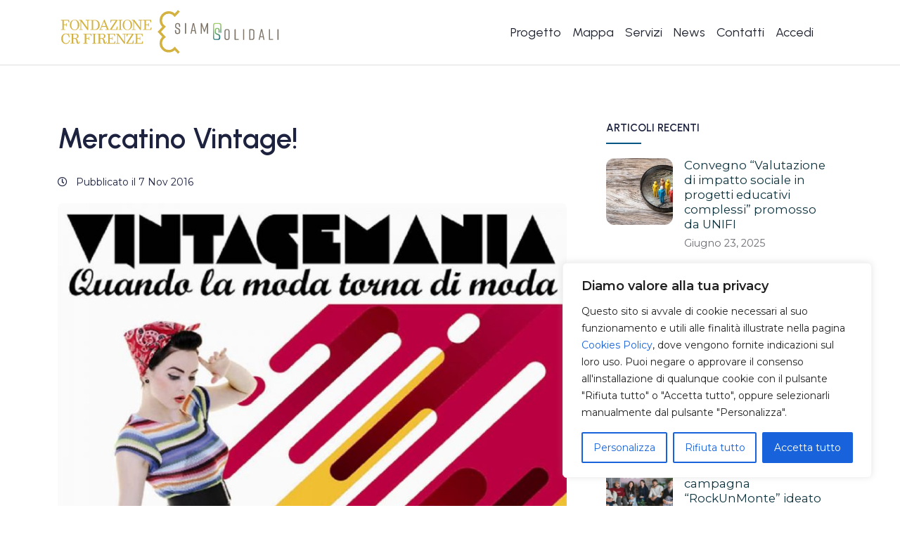

--- FILE ---
content_type: text/html; charset=UTF-8
request_url: https://www.siamosolidali.it/mercatino-vintage-2/
body_size: 27772
content:
<!DOCTYPE html>
<html lang="it-IT">
<head>
	<meta charset="UTF-8">
	<meta name="viewport" content="width=device-width, initial-scale=1.0">
	<meta http-equiv="X-UA-Compatible" content="ie=edge">
	<meta name="description" content="Il network dove chiedere e offrire aiuto in Toscana">

	<link rel="icon" href="https://www.siamosolidali.it/wp-content/themes/fcrf_siamo/img/favicon.png">

	<meta name='robots' content='index, follow, max-image-preview:large, max-snippet:-1, max-video-preview:-1' />

	<!-- This site is optimized with the Yoast SEO plugin v26.7 - https://yoast.com/wordpress/plugins/seo/ -->
	<title>Mercatino Vintage! - Siamosolidali.it</title>
	<link rel="canonical" href="https://www.siamosolidali.it/mercatino-vintage-2/" />
	<meta property="og:locale" content="it_IT" />
	<meta property="og:type" content="article" />
	<meta property="og:title" content="Mercatino Vintage! - Siamosolidali.it" />
	<meta property="og:description" content="Angeli della Città vi aspetta domenica 13  novembre dalle ore 10 alle ore 18 presso a nostra sede in via Sant&#8217;Agostino 19 !" />
	<meta property="og:url" content="https://www.siamosolidali.it/mercatino-vintage-2/" />
	<meta property="og:site_name" content="Siamosolidali.it" />
	<meta property="article:publisher" content="https://www.facebook.com/siamosolidali.it?fref=ts" />
	<meta property="article:author" content="https://www.facebook.com/AngeliDellaCittaOnlusFirenze" />
	<meta property="article:published_time" content="2016-11-07T16:09:44+00:00" />
	<meta property="article:modified_time" content="2016-11-07T16:14:24+00:00" />
	<meta property="og:image" content="https://www.siamosolidali.it/wp-content/uploads/2016/11/vintagemania-2.jpg" />
	<meta property="og:image:width" content="1024" />
	<meta property="og:image:height" content="700" />
	<meta property="og:image:type" content="image/jpeg" />
	<meta name="author" content="Angeli della Citta ONLUS Firenze" />
	<meta name="twitter:card" content="summary_large_image" />
	<meta name="twitter:creator" content="@SiamoSolidali" />
	<meta name="twitter:site" content="@SiamoSolidali" />
	<meta name="twitter:label1" content="Scritto da" />
	<meta name="twitter:data1" content="Angeli della Citta ONLUS Firenze" />
	<script type="application/ld+json" class="yoast-schema-graph">{"@context":"https://schema.org","@graph":[{"@type":"Article","@id":"https://www.siamosolidali.it/mercatino-vintage-2/#article","isPartOf":{"@id":"https://www.siamosolidali.it/mercatino-vintage-2/"},"author":{"name":"Angeli della Citta ONLUS Firenze","@id":"https://www.siamosolidali.it/#/schema/person/7aa16b3bd7c80ee005f549ecff3e7068"},"headline":"Mercatino Vintage!","datePublished":"2016-11-07T16:09:44+00:00","dateModified":"2016-11-07T16:14:24+00:00","mainEntityOfPage":{"@id":"https://www.siamosolidali.it/mercatino-vintage-2/"},"wordCount":21,"image":{"@id":"https://www.siamosolidali.it/mercatino-vintage-2/#primaryimage"},"thumbnailUrl":"https://www.siamosolidali.it/wp-content/uploads/2016/11/vintagemania-2.jpg","articleSection":["News Associazioni","News ed Eventi"],"inLanguage":"it-IT"},{"@type":"WebPage","@id":"https://www.siamosolidali.it/mercatino-vintage-2/","url":"https://www.siamosolidali.it/mercatino-vintage-2/","name":"Mercatino Vintage! - Siamosolidali.it","isPartOf":{"@id":"https://www.siamosolidali.it/#website"},"primaryImageOfPage":{"@id":"https://www.siamosolidali.it/mercatino-vintage-2/#primaryimage"},"image":{"@id":"https://www.siamosolidali.it/mercatino-vintage-2/#primaryimage"},"thumbnailUrl":"https://www.siamosolidali.it/wp-content/uploads/2016/11/vintagemania-2.jpg","datePublished":"2016-11-07T16:09:44+00:00","dateModified":"2016-11-07T16:14:24+00:00","author":{"@id":"https://www.siamosolidali.it/#/schema/person/7aa16b3bd7c80ee005f549ecff3e7068"},"breadcrumb":{"@id":"https://www.siamosolidali.it/mercatino-vintage-2/#breadcrumb"},"inLanguage":"it-IT","potentialAction":[{"@type":"ReadAction","target":["https://www.siamosolidali.it/mercatino-vintage-2/"]}]},{"@type":"ImageObject","inLanguage":"it-IT","@id":"https://www.siamosolidali.it/mercatino-vintage-2/#primaryimage","url":"https://www.siamosolidali.it/wp-content/uploads/2016/11/vintagemania-2.jpg","contentUrl":"https://www.siamosolidali.it/wp-content/uploads/2016/11/vintagemania-2.jpg","width":1024,"height":700},{"@type":"BreadcrumbList","@id":"https://www.siamosolidali.it/mercatino-vintage-2/#breadcrumb","itemListElement":[{"@type":"ListItem","position":1,"name":"Home","item":"https://www.siamosolidali.it/"},{"@type":"ListItem","position":2,"name":"Mercatino Vintage!"}]},{"@type":"WebSite","@id":"https://www.siamosolidali.it/#website","url":"https://www.siamosolidali.it/","name":"Siamosolidali.it","description":"Il network dove chiedere e offrire aiuto in Toscana","potentialAction":[{"@type":"SearchAction","target":{"@type":"EntryPoint","urlTemplate":"https://www.siamosolidali.it/?s={search_term_string}"},"query-input":{"@type":"PropertyValueSpecification","valueRequired":true,"valueName":"search_term_string"}}],"inLanguage":"it-IT"},{"@type":"Person","@id":"https://www.siamosolidali.it/#/schema/person/7aa16b3bd7c80ee005f549ecff3e7068","name":"Angeli della Citta ONLUS Firenze","image":{"@type":"ImageObject","inLanguage":"it-IT","@id":"https://www.siamosolidali.it/#/schema/person/image/","url":"https://secure.gravatar.com/avatar/b468f128eb1d83406fca1681538eed56b7735e3e0165566e55fcc123349ac149?s=96&d=mm&r=g","contentUrl":"https://secure.gravatar.com/avatar/b468f128eb1d83406fca1681538eed56b7735e3e0165566e55fcc123349ac149?s=96&d=mm&r=g","caption":"Angeli della Citta ONLUS Firenze"},"sameAs":["https://www.facebook.com/AngeliDellaCittaOnlusFirenze"],"url":"https://www.siamosolidali.it/author/angeli-della-citta-onlus-firenze/"}]}</script>
	<!-- / Yoast SEO plugin. -->


<link rel='dns-prefetch' href='//fonts.googleapis.com' />
<link rel='dns-prefetch' href='//cdn.jsdelivr.net' />
<link rel="alternate" type="application/rss+xml" title="Siamosolidali.it &raquo; Feed" href="https://www.siamosolidali.it/feed/" />
<link rel="alternate" type="application/rss+xml" title="Siamosolidali.it &raquo; Feed dei commenti" href="https://www.siamosolidali.it/comments/feed/" />
<link rel="alternate" title="oEmbed (JSON)" type="application/json+oembed" href="https://www.siamosolidali.it/wp-json/oembed/1.0/embed?url=https%3A%2F%2Fwww.siamosolidali.it%2Fmercatino-vintage-2%2F" />
<link rel="alternate" title="oEmbed (XML)" type="text/xml+oembed" href="https://www.siamosolidali.it/wp-json/oembed/1.0/embed?url=https%3A%2F%2Fwww.siamosolidali.it%2Fmercatino-vintage-2%2F&#038;format=xml" />
<style id='wp-img-auto-sizes-contain-inline-css' type='text/css'>
img:is([sizes=auto i],[sizes^="auto," i]){contain-intrinsic-size:3000px 1500px}
/*# sourceURL=wp-img-auto-sizes-contain-inline-css */
</style>
<style id='wp-emoji-styles-inline-css' type='text/css'>

	img.wp-smiley, img.emoji {
		display: inline !important;
		border: none !important;
		box-shadow: none !important;
		height: 1em !important;
		width: 1em !important;
		margin: 0 0.07em !important;
		vertical-align: -0.1em !important;
		background: none !important;
		padding: 0 !important;
	}
/*# sourceURL=wp-emoji-styles-inline-css */
</style>
<style id='wp-block-library-inline-css' type='text/css'>
:root{--wp-block-synced-color:#7a00df;--wp-block-synced-color--rgb:122,0,223;--wp-bound-block-color:var(--wp-block-synced-color);--wp-editor-canvas-background:#ddd;--wp-admin-theme-color:#007cba;--wp-admin-theme-color--rgb:0,124,186;--wp-admin-theme-color-darker-10:#006ba1;--wp-admin-theme-color-darker-10--rgb:0,107,160.5;--wp-admin-theme-color-darker-20:#005a87;--wp-admin-theme-color-darker-20--rgb:0,90,135;--wp-admin-border-width-focus:2px}@media (min-resolution:192dpi){:root{--wp-admin-border-width-focus:1.5px}}.wp-element-button{cursor:pointer}:root .has-very-light-gray-background-color{background-color:#eee}:root .has-very-dark-gray-background-color{background-color:#313131}:root .has-very-light-gray-color{color:#eee}:root .has-very-dark-gray-color{color:#313131}:root .has-vivid-green-cyan-to-vivid-cyan-blue-gradient-background{background:linear-gradient(135deg,#00d084,#0693e3)}:root .has-purple-crush-gradient-background{background:linear-gradient(135deg,#34e2e4,#4721fb 50%,#ab1dfe)}:root .has-hazy-dawn-gradient-background{background:linear-gradient(135deg,#faaca8,#dad0ec)}:root .has-subdued-olive-gradient-background{background:linear-gradient(135deg,#fafae1,#67a671)}:root .has-atomic-cream-gradient-background{background:linear-gradient(135deg,#fdd79a,#004a59)}:root .has-nightshade-gradient-background{background:linear-gradient(135deg,#330968,#31cdcf)}:root .has-midnight-gradient-background{background:linear-gradient(135deg,#020381,#2874fc)}:root{--wp--preset--font-size--normal:16px;--wp--preset--font-size--huge:42px}.has-regular-font-size{font-size:1em}.has-larger-font-size{font-size:2.625em}.has-normal-font-size{font-size:var(--wp--preset--font-size--normal)}.has-huge-font-size{font-size:var(--wp--preset--font-size--huge)}.has-text-align-center{text-align:center}.has-text-align-left{text-align:left}.has-text-align-right{text-align:right}.has-fit-text{white-space:nowrap!important}#end-resizable-editor-section{display:none}.aligncenter{clear:both}.items-justified-left{justify-content:flex-start}.items-justified-center{justify-content:center}.items-justified-right{justify-content:flex-end}.items-justified-space-between{justify-content:space-between}.screen-reader-text{border:0;clip-path:inset(50%);height:1px;margin:-1px;overflow:hidden;padding:0;position:absolute;width:1px;word-wrap:normal!important}.screen-reader-text:focus{background-color:#ddd;clip-path:none;color:#444;display:block;font-size:1em;height:auto;left:5px;line-height:normal;padding:15px 23px 14px;text-decoration:none;top:5px;width:auto;z-index:100000}html :where(.has-border-color){border-style:solid}html :where([style*=border-top-color]){border-top-style:solid}html :where([style*=border-right-color]){border-right-style:solid}html :where([style*=border-bottom-color]){border-bottom-style:solid}html :where([style*=border-left-color]){border-left-style:solid}html :where([style*=border-width]){border-style:solid}html :where([style*=border-top-width]){border-top-style:solid}html :where([style*=border-right-width]){border-right-style:solid}html :where([style*=border-bottom-width]){border-bottom-style:solid}html :where([style*=border-left-width]){border-left-style:solid}html :where(img[class*=wp-image-]){height:auto;max-width:100%}:where(figure){margin:0 0 1em}html :where(.is-position-sticky){--wp-admin--admin-bar--position-offset:var(--wp-admin--admin-bar--height,0px)}@media screen and (max-width:600px){html :where(.is-position-sticky){--wp-admin--admin-bar--position-offset:0px}}

/*# sourceURL=wp-block-library-inline-css */
</style><style id='wp-block-heading-inline-css' type='text/css'>
h1:where(.wp-block-heading).has-background,h2:where(.wp-block-heading).has-background,h3:where(.wp-block-heading).has-background,h4:where(.wp-block-heading).has-background,h5:where(.wp-block-heading).has-background,h6:where(.wp-block-heading).has-background{padding:1.25em 2.375em}h1.has-text-align-left[style*=writing-mode]:where([style*=vertical-lr]),h1.has-text-align-right[style*=writing-mode]:where([style*=vertical-rl]),h2.has-text-align-left[style*=writing-mode]:where([style*=vertical-lr]),h2.has-text-align-right[style*=writing-mode]:where([style*=vertical-rl]),h3.has-text-align-left[style*=writing-mode]:where([style*=vertical-lr]),h3.has-text-align-right[style*=writing-mode]:where([style*=vertical-rl]),h4.has-text-align-left[style*=writing-mode]:where([style*=vertical-lr]),h4.has-text-align-right[style*=writing-mode]:where([style*=vertical-rl]),h5.has-text-align-left[style*=writing-mode]:where([style*=vertical-lr]),h5.has-text-align-right[style*=writing-mode]:where([style*=vertical-rl]),h6.has-text-align-left[style*=writing-mode]:where([style*=vertical-lr]),h6.has-text-align-right[style*=writing-mode]:where([style*=vertical-rl]){rotate:180deg}
/*# sourceURL=https://www.siamosolidali.it/wp-includes/blocks/heading/style.min.css */
</style>
<style id='wp-block-image-inline-css' type='text/css'>
.wp-block-image>a,.wp-block-image>figure>a{display:inline-block}.wp-block-image img{box-sizing:border-box;height:auto;max-width:100%;vertical-align:bottom}@media not (prefers-reduced-motion){.wp-block-image img.hide{visibility:hidden}.wp-block-image img.show{animation:show-content-image .4s}}.wp-block-image[style*=border-radius] img,.wp-block-image[style*=border-radius]>a{border-radius:inherit}.wp-block-image.has-custom-border img{box-sizing:border-box}.wp-block-image.aligncenter{text-align:center}.wp-block-image.alignfull>a,.wp-block-image.alignwide>a{width:100%}.wp-block-image.alignfull img,.wp-block-image.alignwide img{height:auto;width:100%}.wp-block-image .aligncenter,.wp-block-image .alignleft,.wp-block-image .alignright,.wp-block-image.aligncenter,.wp-block-image.alignleft,.wp-block-image.alignright{display:table}.wp-block-image .aligncenter>figcaption,.wp-block-image .alignleft>figcaption,.wp-block-image .alignright>figcaption,.wp-block-image.aligncenter>figcaption,.wp-block-image.alignleft>figcaption,.wp-block-image.alignright>figcaption{caption-side:bottom;display:table-caption}.wp-block-image .alignleft{float:left;margin:.5em 1em .5em 0}.wp-block-image .alignright{float:right;margin:.5em 0 .5em 1em}.wp-block-image .aligncenter{margin-left:auto;margin-right:auto}.wp-block-image :where(figcaption){margin-bottom:1em;margin-top:.5em}.wp-block-image.is-style-circle-mask img{border-radius:9999px}@supports ((-webkit-mask-image:none) or (mask-image:none)) or (-webkit-mask-image:none){.wp-block-image.is-style-circle-mask img{border-radius:0;-webkit-mask-image:url('data:image/svg+xml;utf8,<svg viewBox="0 0 100 100" xmlns="http://www.w3.org/2000/svg"><circle cx="50" cy="50" r="50"/></svg>');mask-image:url('data:image/svg+xml;utf8,<svg viewBox="0 0 100 100" xmlns="http://www.w3.org/2000/svg"><circle cx="50" cy="50" r="50"/></svg>');mask-mode:alpha;-webkit-mask-position:center;mask-position:center;-webkit-mask-repeat:no-repeat;mask-repeat:no-repeat;-webkit-mask-size:contain;mask-size:contain}}:root :where(.wp-block-image.is-style-rounded img,.wp-block-image .is-style-rounded img){border-radius:9999px}.wp-block-image figure{margin:0}.wp-lightbox-container{display:flex;flex-direction:column;position:relative}.wp-lightbox-container img{cursor:zoom-in}.wp-lightbox-container img:hover+button{opacity:1}.wp-lightbox-container button{align-items:center;backdrop-filter:blur(16px) saturate(180%);background-color:#5a5a5a40;border:none;border-radius:4px;cursor:zoom-in;display:flex;height:20px;justify-content:center;opacity:0;padding:0;position:absolute;right:16px;text-align:center;top:16px;width:20px;z-index:100}@media not (prefers-reduced-motion){.wp-lightbox-container button{transition:opacity .2s ease}}.wp-lightbox-container button:focus-visible{outline:3px auto #5a5a5a40;outline:3px auto -webkit-focus-ring-color;outline-offset:3px}.wp-lightbox-container button:hover{cursor:pointer;opacity:1}.wp-lightbox-container button:focus{opacity:1}.wp-lightbox-container button:focus,.wp-lightbox-container button:hover,.wp-lightbox-container button:not(:hover):not(:active):not(.has-background){background-color:#5a5a5a40;border:none}.wp-lightbox-overlay{box-sizing:border-box;cursor:zoom-out;height:100vh;left:0;overflow:hidden;position:fixed;top:0;visibility:hidden;width:100%;z-index:100000}.wp-lightbox-overlay .close-button{align-items:center;cursor:pointer;display:flex;justify-content:center;min-height:40px;min-width:40px;padding:0;position:absolute;right:calc(env(safe-area-inset-right) + 16px);top:calc(env(safe-area-inset-top) + 16px);z-index:5000000}.wp-lightbox-overlay .close-button:focus,.wp-lightbox-overlay .close-button:hover,.wp-lightbox-overlay .close-button:not(:hover):not(:active):not(.has-background){background:none;border:none}.wp-lightbox-overlay .lightbox-image-container{height:var(--wp--lightbox-container-height);left:50%;overflow:hidden;position:absolute;top:50%;transform:translate(-50%,-50%);transform-origin:top left;width:var(--wp--lightbox-container-width);z-index:9999999999}.wp-lightbox-overlay .wp-block-image{align-items:center;box-sizing:border-box;display:flex;height:100%;justify-content:center;margin:0;position:relative;transform-origin:0 0;width:100%;z-index:3000000}.wp-lightbox-overlay .wp-block-image img{height:var(--wp--lightbox-image-height);min-height:var(--wp--lightbox-image-height);min-width:var(--wp--lightbox-image-width);width:var(--wp--lightbox-image-width)}.wp-lightbox-overlay .wp-block-image figcaption{display:none}.wp-lightbox-overlay button{background:none;border:none}.wp-lightbox-overlay .scrim{background-color:#fff;height:100%;opacity:.9;position:absolute;width:100%;z-index:2000000}.wp-lightbox-overlay.active{visibility:visible}@media not (prefers-reduced-motion){.wp-lightbox-overlay.active{animation:turn-on-visibility .25s both}.wp-lightbox-overlay.active img{animation:turn-on-visibility .35s both}.wp-lightbox-overlay.show-closing-animation:not(.active){animation:turn-off-visibility .35s both}.wp-lightbox-overlay.show-closing-animation:not(.active) img{animation:turn-off-visibility .25s both}.wp-lightbox-overlay.zoom.active{animation:none;opacity:1;visibility:visible}.wp-lightbox-overlay.zoom.active .lightbox-image-container{animation:lightbox-zoom-in .4s}.wp-lightbox-overlay.zoom.active .lightbox-image-container img{animation:none}.wp-lightbox-overlay.zoom.active .scrim{animation:turn-on-visibility .4s forwards}.wp-lightbox-overlay.zoom.show-closing-animation:not(.active){animation:none}.wp-lightbox-overlay.zoom.show-closing-animation:not(.active) .lightbox-image-container{animation:lightbox-zoom-out .4s}.wp-lightbox-overlay.zoom.show-closing-animation:not(.active) .lightbox-image-container img{animation:none}.wp-lightbox-overlay.zoom.show-closing-animation:not(.active) .scrim{animation:turn-off-visibility .4s forwards}}@keyframes show-content-image{0%{visibility:hidden}99%{visibility:hidden}to{visibility:visible}}@keyframes turn-on-visibility{0%{opacity:0}to{opacity:1}}@keyframes turn-off-visibility{0%{opacity:1;visibility:visible}99%{opacity:0;visibility:visible}to{opacity:0;visibility:hidden}}@keyframes lightbox-zoom-in{0%{transform:translate(calc((-100vw + var(--wp--lightbox-scrollbar-width))/2 + var(--wp--lightbox-initial-left-position)),calc(-50vh + var(--wp--lightbox-initial-top-position))) scale(var(--wp--lightbox-scale))}to{transform:translate(-50%,-50%) scale(1)}}@keyframes lightbox-zoom-out{0%{transform:translate(-50%,-50%) scale(1);visibility:visible}99%{visibility:visible}to{transform:translate(calc((-100vw + var(--wp--lightbox-scrollbar-width))/2 + var(--wp--lightbox-initial-left-position)),calc(-50vh + var(--wp--lightbox-initial-top-position))) scale(var(--wp--lightbox-scale));visibility:hidden}}
/*# sourceURL=https://www.siamosolidali.it/wp-includes/blocks/image/style.min.css */
</style>
<style id='wp-block-spacer-inline-css' type='text/css'>
.wp-block-spacer{clear:both}
/*# sourceURL=https://www.siamosolidali.it/wp-includes/blocks/spacer/style.min.css */
</style>
<style id='global-styles-inline-css' type='text/css'>
:root{--wp--preset--aspect-ratio--square: 1;--wp--preset--aspect-ratio--4-3: 4/3;--wp--preset--aspect-ratio--3-4: 3/4;--wp--preset--aspect-ratio--3-2: 3/2;--wp--preset--aspect-ratio--2-3: 2/3;--wp--preset--aspect-ratio--16-9: 16/9;--wp--preset--aspect-ratio--9-16: 9/16;--wp--preset--color--black: #000000;--wp--preset--color--cyan-bluish-gray: #abb8c3;--wp--preset--color--white: #ffffff;--wp--preset--color--pale-pink: #f78da7;--wp--preset--color--vivid-red: #cf2e2e;--wp--preset--color--luminous-vivid-orange: #ff6900;--wp--preset--color--luminous-vivid-amber: #fcb900;--wp--preset--color--light-green-cyan: #7bdcb5;--wp--preset--color--vivid-green-cyan: #00d084;--wp--preset--color--pale-cyan-blue: #8ed1fc;--wp--preset--color--vivid-cyan-blue: #0693e3;--wp--preset--color--vivid-purple: #9b51e0;--wp--preset--gradient--vivid-cyan-blue-to-vivid-purple: linear-gradient(135deg,rgb(6,147,227) 0%,rgb(155,81,224) 100%);--wp--preset--gradient--light-green-cyan-to-vivid-green-cyan: linear-gradient(135deg,rgb(122,220,180) 0%,rgb(0,208,130) 100%);--wp--preset--gradient--luminous-vivid-amber-to-luminous-vivid-orange: linear-gradient(135deg,rgb(252,185,0) 0%,rgb(255,105,0) 100%);--wp--preset--gradient--luminous-vivid-orange-to-vivid-red: linear-gradient(135deg,rgb(255,105,0) 0%,rgb(207,46,46) 100%);--wp--preset--gradient--very-light-gray-to-cyan-bluish-gray: linear-gradient(135deg,rgb(238,238,238) 0%,rgb(169,184,195) 100%);--wp--preset--gradient--cool-to-warm-spectrum: linear-gradient(135deg,rgb(74,234,220) 0%,rgb(151,120,209) 20%,rgb(207,42,186) 40%,rgb(238,44,130) 60%,rgb(251,105,98) 80%,rgb(254,248,76) 100%);--wp--preset--gradient--blush-light-purple: linear-gradient(135deg,rgb(255,206,236) 0%,rgb(152,150,240) 100%);--wp--preset--gradient--blush-bordeaux: linear-gradient(135deg,rgb(254,205,165) 0%,rgb(254,45,45) 50%,rgb(107,0,62) 100%);--wp--preset--gradient--luminous-dusk: linear-gradient(135deg,rgb(255,203,112) 0%,rgb(199,81,192) 50%,rgb(65,88,208) 100%);--wp--preset--gradient--pale-ocean: linear-gradient(135deg,rgb(255,245,203) 0%,rgb(182,227,212) 50%,rgb(51,167,181) 100%);--wp--preset--gradient--electric-grass: linear-gradient(135deg,rgb(202,248,128) 0%,rgb(113,206,126) 100%);--wp--preset--gradient--midnight: linear-gradient(135deg,rgb(2,3,129) 0%,rgb(40,116,252) 100%);--wp--preset--font-size--small: 13px;--wp--preset--font-size--medium: 20px;--wp--preset--font-size--large: 36px;--wp--preset--font-size--x-large: 42px;--wp--preset--spacing--20: 0.44rem;--wp--preset--spacing--30: 0.67rem;--wp--preset--spacing--40: 1rem;--wp--preset--spacing--50: 1.5rem;--wp--preset--spacing--60: 2.25rem;--wp--preset--spacing--70: 3.38rem;--wp--preset--spacing--80: 5.06rem;--wp--preset--shadow--natural: 6px 6px 9px rgba(0, 0, 0, 0.2);--wp--preset--shadow--deep: 12px 12px 50px rgba(0, 0, 0, 0.4);--wp--preset--shadow--sharp: 6px 6px 0px rgba(0, 0, 0, 0.2);--wp--preset--shadow--outlined: 6px 6px 0px -3px rgb(255, 255, 255), 6px 6px rgb(0, 0, 0);--wp--preset--shadow--crisp: 6px 6px 0px rgb(0, 0, 0);}:where(.is-layout-flex){gap: 0.5em;}:where(.is-layout-grid){gap: 0.5em;}body .is-layout-flex{display: flex;}.is-layout-flex{flex-wrap: wrap;align-items: center;}.is-layout-flex > :is(*, div){margin: 0;}body .is-layout-grid{display: grid;}.is-layout-grid > :is(*, div){margin: 0;}:where(.wp-block-columns.is-layout-flex){gap: 2em;}:where(.wp-block-columns.is-layout-grid){gap: 2em;}:where(.wp-block-post-template.is-layout-flex){gap: 1.25em;}:where(.wp-block-post-template.is-layout-grid){gap: 1.25em;}.has-black-color{color: var(--wp--preset--color--black) !important;}.has-cyan-bluish-gray-color{color: var(--wp--preset--color--cyan-bluish-gray) !important;}.has-white-color{color: var(--wp--preset--color--white) !important;}.has-pale-pink-color{color: var(--wp--preset--color--pale-pink) !important;}.has-vivid-red-color{color: var(--wp--preset--color--vivid-red) !important;}.has-luminous-vivid-orange-color{color: var(--wp--preset--color--luminous-vivid-orange) !important;}.has-luminous-vivid-amber-color{color: var(--wp--preset--color--luminous-vivid-amber) !important;}.has-light-green-cyan-color{color: var(--wp--preset--color--light-green-cyan) !important;}.has-vivid-green-cyan-color{color: var(--wp--preset--color--vivid-green-cyan) !important;}.has-pale-cyan-blue-color{color: var(--wp--preset--color--pale-cyan-blue) !important;}.has-vivid-cyan-blue-color{color: var(--wp--preset--color--vivid-cyan-blue) !important;}.has-vivid-purple-color{color: var(--wp--preset--color--vivid-purple) !important;}.has-black-background-color{background-color: var(--wp--preset--color--black) !important;}.has-cyan-bluish-gray-background-color{background-color: var(--wp--preset--color--cyan-bluish-gray) !important;}.has-white-background-color{background-color: var(--wp--preset--color--white) !important;}.has-pale-pink-background-color{background-color: var(--wp--preset--color--pale-pink) !important;}.has-vivid-red-background-color{background-color: var(--wp--preset--color--vivid-red) !important;}.has-luminous-vivid-orange-background-color{background-color: var(--wp--preset--color--luminous-vivid-orange) !important;}.has-luminous-vivid-amber-background-color{background-color: var(--wp--preset--color--luminous-vivid-amber) !important;}.has-light-green-cyan-background-color{background-color: var(--wp--preset--color--light-green-cyan) !important;}.has-vivid-green-cyan-background-color{background-color: var(--wp--preset--color--vivid-green-cyan) !important;}.has-pale-cyan-blue-background-color{background-color: var(--wp--preset--color--pale-cyan-blue) !important;}.has-vivid-cyan-blue-background-color{background-color: var(--wp--preset--color--vivid-cyan-blue) !important;}.has-vivid-purple-background-color{background-color: var(--wp--preset--color--vivid-purple) !important;}.has-black-border-color{border-color: var(--wp--preset--color--black) !important;}.has-cyan-bluish-gray-border-color{border-color: var(--wp--preset--color--cyan-bluish-gray) !important;}.has-white-border-color{border-color: var(--wp--preset--color--white) !important;}.has-pale-pink-border-color{border-color: var(--wp--preset--color--pale-pink) !important;}.has-vivid-red-border-color{border-color: var(--wp--preset--color--vivid-red) !important;}.has-luminous-vivid-orange-border-color{border-color: var(--wp--preset--color--luminous-vivid-orange) !important;}.has-luminous-vivid-amber-border-color{border-color: var(--wp--preset--color--luminous-vivid-amber) !important;}.has-light-green-cyan-border-color{border-color: var(--wp--preset--color--light-green-cyan) !important;}.has-vivid-green-cyan-border-color{border-color: var(--wp--preset--color--vivid-green-cyan) !important;}.has-pale-cyan-blue-border-color{border-color: var(--wp--preset--color--pale-cyan-blue) !important;}.has-vivid-cyan-blue-border-color{border-color: var(--wp--preset--color--vivid-cyan-blue) !important;}.has-vivid-purple-border-color{border-color: var(--wp--preset--color--vivid-purple) !important;}.has-vivid-cyan-blue-to-vivid-purple-gradient-background{background: var(--wp--preset--gradient--vivid-cyan-blue-to-vivid-purple) !important;}.has-light-green-cyan-to-vivid-green-cyan-gradient-background{background: var(--wp--preset--gradient--light-green-cyan-to-vivid-green-cyan) !important;}.has-luminous-vivid-amber-to-luminous-vivid-orange-gradient-background{background: var(--wp--preset--gradient--luminous-vivid-amber-to-luminous-vivid-orange) !important;}.has-luminous-vivid-orange-to-vivid-red-gradient-background{background: var(--wp--preset--gradient--luminous-vivid-orange-to-vivid-red) !important;}.has-very-light-gray-to-cyan-bluish-gray-gradient-background{background: var(--wp--preset--gradient--very-light-gray-to-cyan-bluish-gray) !important;}.has-cool-to-warm-spectrum-gradient-background{background: var(--wp--preset--gradient--cool-to-warm-spectrum) !important;}.has-blush-light-purple-gradient-background{background: var(--wp--preset--gradient--blush-light-purple) !important;}.has-blush-bordeaux-gradient-background{background: var(--wp--preset--gradient--blush-bordeaux) !important;}.has-luminous-dusk-gradient-background{background: var(--wp--preset--gradient--luminous-dusk) !important;}.has-pale-ocean-gradient-background{background: var(--wp--preset--gradient--pale-ocean) !important;}.has-electric-grass-gradient-background{background: var(--wp--preset--gradient--electric-grass) !important;}.has-midnight-gradient-background{background: var(--wp--preset--gradient--midnight) !important;}.has-small-font-size{font-size: var(--wp--preset--font-size--small) !important;}.has-medium-font-size{font-size: var(--wp--preset--font-size--medium) !important;}.has-large-font-size{font-size: var(--wp--preset--font-size--large) !important;}.has-x-large-font-size{font-size: var(--wp--preset--font-size--x-large) !important;}
/*# sourceURL=global-styles-inline-css */
</style>

<style id='classic-theme-styles-inline-css' type='text/css'>
/*! This file is auto-generated */
.wp-block-button__link{color:#fff;background-color:#32373c;border-radius:9999px;box-shadow:none;text-decoration:none;padding:calc(.667em + 2px) calc(1.333em + 2px);font-size:1.125em}.wp-block-file__button{background:#32373c;color:#fff;text-decoration:none}
/*# sourceURL=/wp-includes/css/classic-themes.min.css */
</style>
<link rel='stylesheet' id='contact-form-7-css' href='https://www.siamosolidali.it/wp-content/plugins/contact-form-7/includes/css/styles.css?ver=6.1.4' type='text/css' media='all' />
<link rel='stylesheet' id='fcrf-bootstrap-css-css' href='https://www.siamosolidali.it/wp-content/themes/fcrf_siamo/css/bootstrap.min.css?ver=5.3.8' type='text/css' media='all' />
<link rel='stylesheet' id='fcrf-style-css' href='https://www.siamosolidali.it/wp-content/themes/fcrf_siamo/style.css?ver=2.0.1' type='text/css' media='all' />
<link rel='stylesheet' id='fcrf-font-awesome-css' href='https://www.siamosolidali.it/wp-content/themes/fcrf_siamo/css/all.min.css?ver=2.0.1' type='text/css' media='all' />
<link rel='stylesheet' id='fcrf-fonts-css' href='https://fonts.googleapis.com/css2?family=Montserrat:wght@400;600&#038;family=Urbanist:wght@100;400;600&#038;display=swap' type='text/css' media='all' />
<link rel='stylesheet' id='fcrf-bootstrap-icons-css' href='https://cdn.jsdelivr.net/npm/bootstrap-icons@1.10.5/font/bootstrap-icons.css?ver=1.10.5' type='text/css' media='all' />
<link rel='stylesheet' id='cf7cf-style-css' href='https://www.siamosolidali.it/wp-content/plugins/cf7-conditional-fields/style.css?ver=2.6.7' type='text/css' media='all' />
<style id='kadence-blocks-global-variables-inline-css' type='text/css'>
:root {--global-kb-font-size-sm:clamp(0.8rem, 0.73rem + 0.217vw, 0.9rem);--global-kb-font-size-md:clamp(1.1rem, 0.995rem + 0.326vw, 1.25rem);--global-kb-font-size-lg:clamp(1.75rem, 1.576rem + 0.543vw, 2rem);--global-kb-font-size-xl:clamp(2.25rem, 1.728rem + 1.63vw, 3rem);--global-kb-font-size-xxl:clamp(2.5rem, 1.456rem + 3.26vw, 4rem);--global-kb-font-size-xxxl:clamp(2.75rem, 0.489rem + 7.065vw, 6rem);}:root {--global-palette1: #3182CE;--global-palette2: #2B6CB0;--global-palette3: #1A202C;--global-palette4: #2D3748;--global-palette5: #4A5568;--global-palette6: #718096;--global-palette7: #EDF2F7;--global-palette8: #F7FAFC;--global-palette9: #ffffff;}
/*# sourceURL=kadence-blocks-global-variables-inline-css */
</style>
<link rel='stylesheet' id='um_modal-css' href='https://www.siamosolidali.it/wp-content/plugins/ultimate-member/assets/css/um-modal.min.css?ver=2.11.1' type='text/css' media='all' />
<link rel='stylesheet' id='um_ui-css' href='https://www.siamosolidali.it/wp-content/plugins/ultimate-member/assets/libs/jquery-ui/jquery-ui.min.css?ver=1.13.2' type='text/css' media='all' />
<link rel='stylesheet' id='um_tipsy-css' href='https://www.siamosolidali.it/wp-content/plugins/ultimate-member/assets/libs/tipsy/tipsy.min.css?ver=1.0.0a' type='text/css' media='all' />
<link rel='stylesheet' id='um_raty-css' href='https://www.siamosolidali.it/wp-content/plugins/ultimate-member/assets/libs/raty/um-raty.min.css?ver=2.6.0' type='text/css' media='all' />
<link rel='stylesheet' id='select2-css' href='https://www.siamosolidali.it/wp-content/plugins/ultimate-member/assets/libs/select2/select2.min.css?ver=4.0.13' type='text/css' media='all' />
<link rel='stylesheet' id='um_fileupload-css' href='https://www.siamosolidali.it/wp-content/plugins/ultimate-member/assets/css/um-fileupload.min.css?ver=2.11.1' type='text/css' media='all' />
<link rel='stylesheet' id='um_confirm-css' href='https://www.siamosolidali.it/wp-content/plugins/ultimate-member/assets/libs/um-confirm/um-confirm.min.css?ver=1.0' type='text/css' media='all' />
<link rel='stylesheet' id='um_datetime-css' href='https://www.siamosolidali.it/wp-content/plugins/ultimate-member/assets/libs/pickadate/default.min.css?ver=3.6.2' type='text/css' media='all' />
<link rel='stylesheet' id='um_datetime_date-css' href='https://www.siamosolidali.it/wp-content/plugins/ultimate-member/assets/libs/pickadate/default.date.min.css?ver=3.6.2' type='text/css' media='all' />
<link rel='stylesheet' id='um_datetime_time-css' href='https://www.siamosolidali.it/wp-content/plugins/ultimate-member/assets/libs/pickadate/default.time.min.css?ver=3.6.2' type='text/css' media='all' />
<link rel='stylesheet' id='um_fonticons_ii-css' href='https://www.siamosolidali.it/wp-content/plugins/ultimate-member/assets/libs/legacy/fonticons/fonticons-ii.min.css?ver=2.11.1' type='text/css' media='all' />
<link rel='stylesheet' id='um_fonticons_fa-css' href='https://www.siamosolidali.it/wp-content/plugins/ultimate-member/assets/libs/legacy/fonticons/fonticons-fa.min.css?ver=2.11.1' type='text/css' media='all' />
<link rel='stylesheet' id='um_fontawesome-css' href='https://www.siamosolidali.it/wp-content/plugins/ultimate-member/assets/css/um-fontawesome.min.css?ver=6.5.2' type='text/css' media='all' />
<link rel='stylesheet' id='um_common-css' href='https://www.siamosolidali.it/wp-content/plugins/ultimate-member/assets/css/common.min.css?ver=2.11.1' type='text/css' media='all' />
<link rel='stylesheet' id='um_responsive-css' href='https://www.siamosolidali.it/wp-content/plugins/ultimate-member/assets/css/um-responsive.min.css?ver=2.11.1' type='text/css' media='all' />
<link rel='stylesheet' id='um_styles-css' href='https://www.siamosolidali.it/wp-content/plugins/ultimate-member/assets/css/um-styles.min.css?ver=2.11.1' type='text/css' media='all' />
<link rel='stylesheet' id='um_crop-css' href='https://www.siamosolidali.it/wp-content/plugins/ultimate-member/assets/libs/cropper/cropper.min.css?ver=1.6.1' type='text/css' media='all' />
<link rel='stylesheet' id='um_profile-css' href='https://www.siamosolidali.it/wp-content/plugins/ultimate-member/assets/css/um-profile.min.css?ver=2.11.1' type='text/css' media='all' />
<link rel='stylesheet' id='um_account-css' href='https://www.siamosolidali.it/wp-content/plugins/ultimate-member/assets/css/um-account.min.css?ver=2.11.1' type='text/css' media='all' />
<link rel='stylesheet' id='um_misc-css' href='https://www.siamosolidali.it/wp-content/plugins/ultimate-member/assets/css/um-misc.min.css?ver=2.11.1' type='text/css' media='all' />
<link rel='stylesheet' id='um_default_css-css' href='https://www.siamosolidali.it/wp-content/plugins/ultimate-member/assets/css/um-old-default.min.css?ver=2.11.1' type='text/css' media='all' />
<link rel='stylesheet' id='reset-css' href='https://www.siamosolidali.it/wp-content/themes/fcrf_siamo/new-um-profile.css?ver=2.0.1' type='text/css' media='all' />
<link rel='stylesheet' id='reset_1-css' href='https://www.siamosolidali.it/wp-content/themes/fcrf_siamo/new-um-members.css?ver=2.0.1' type='text/css' media='all' />
<link rel='stylesheet' id='um_members-css' href='https://www.siamosolidali.it/wp-content/plugins/ultimate-member/assets/css/um-members.min.css?ver=2.11.1' type='text/css' media='all' />
<script type="text/javascript" id="cookie-law-info-js-extra">
/* <![CDATA[ */
var _ckyConfig = {"_ipData":[],"_assetsURL":"https://www.siamosolidali.it/wp-content/plugins/cookie-law-info/lite/frontend/images/","_publicURL":"https://www.siamosolidali.it","_expiry":"365","_categories":[{"name":"Necessaria","slug":"necessary","isNecessary":true,"ccpaDoNotSell":true,"cookies":[{"cookieID":"AEC","domain":"google.com","provider":""},{"cookieID":"APISID","domain":"google.com","provider":""},{"cookieID":"HSID","domain":"google.com","provider":""},{"cookieID":"SID","domain":"google.com","provider":""},{"cookieID":"SSID","domain":"google.com","provider":""},{"cookieID":"__stripe_mid","domain":"fontawesome.com","provider":""},{"cookieID":"cookie_notice_accepted","domain":"siamosolidali.it","provider":""}],"active":true,"defaultConsent":{"gdpr":true,"ccpa":true}},{"name":"Funzionale","slug":"functional","isNecessary":false,"ccpaDoNotSell":true,"cookies":[{"cookieID":"SEARCH_SAMESITE","domain":"google.com","provider":""}],"active":true,"defaultConsent":{"gdpr":false,"ccpa":false}},{"name":"Analitica","slug":"analytics","isNecessary":false,"ccpaDoNotSell":true,"cookies":[{"cookieID":"_ga","domain":"siamosolidali.it","provider":""},{"cookieID":"_gid","domain":"siamosolidali.it","provider":""},{"cookieID":"__Secure-1PAPISID","domain":"google.com","provider":""},{"cookieID":"__Secure-1PSID","domain":"google.com","provider":""},{"cookieID":"__Secure-1PSIDCC","domain":"google.com","provider":""},{"cookieID":"__Secure-3PAPISID","domain":"google.com","provider":""},{"cookieID":"__Secure-3PSID","domain":"google.com","provider":""},{"cookieID":"__Secure-3PSIDCC","domain":"google.com","provider":""},{"cookieID":"__Secure-ENID","domain":"google.com","provider":""},{"cookieID":"SIDCC","domain":"google.com","provider":""}],"active":true,"defaultConsent":{"gdpr":false,"ccpa":false}},{"name":"Prestazioni","slug":"performance","isNecessary":false,"ccpaDoNotSell":true,"cookies":[{"cookieID":"NID","domain":"google.com","provider":""}],"active":true,"defaultConsent":{"gdpr":false,"ccpa":false}},{"name":"Pubblicitari","slug":"advertisement","isNecessary":false,"ccpaDoNotSell":true,"cookies":[],"active":true,"defaultConsent":{"gdpr":false,"ccpa":false}}],"_activeLaw":"gdpr","_rootDomain":"","_block":"1","_showBanner":"1","_bannerConfig":{"settings":{"type":"box","preferenceCenterType":"popup","position":"bottom-right","applicableLaw":"gdpr"},"behaviours":{"reloadBannerOnAccept":false,"loadAnalyticsByDefault":false,"animations":{"onLoad":"animate","onHide":"sticky"}},"config":{"revisitConsent":{"status":true,"tag":"revisit-consent","position":"bottom-left","meta":{"url":"#"},"styles":{"background-color":"#0056a7"},"elements":{"title":{"type":"text","tag":"revisit-consent-title","status":true,"styles":{"color":"#0056a7"}}}},"preferenceCenter":{"toggle":{"status":true,"tag":"detail-category-toggle","type":"toggle","states":{"active":{"styles":{"background-color":"#1863DC"}},"inactive":{"styles":{"background-color":"#D0D5D2"}}}}},"categoryPreview":{"status":false,"toggle":{"status":true,"tag":"detail-category-preview-toggle","type":"toggle","states":{"active":{"styles":{"background-color":"#1863DC"}},"inactive":{"styles":{"background-color":"#D0D5D2"}}}}},"videoPlaceholder":{"status":true,"styles":{"background-color":"#000000","border-color":"#000000","color":"#ffffff"}},"readMore":{"status":false,"tag":"readmore-button","type":"link","meta":{"noFollow":true,"newTab":true},"styles":{"color":"#1863dc","background-color":"transparent","border-color":"transparent"}},"showMore":{"status":true,"tag":"show-desc-button","type":"button","styles":{"color":"#1863DC"}},"showLess":{"status":true,"tag":"hide-desc-button","type":"button","styles":{"color":"#1863DC"}},"alwaysActive":{"status":true,"tag":"always-active","styles":{"color":"#008000"}},"manualLinks":{"status":true,"tag":"manual-links","type":"link","styles":{"color":"#1863DC"}},"auditTable":{"status":true},"optOption":{"status":true,"toggle":{"status":true,"tag":"optout-option-toggle","type":"toggle","states":{"active":{"styles":{"background-color":"#1863dc"}},"inactive":{"styles":{"background-color":"#FFFFFF"}}}}}}},"_version":"3.3.9.1","_logConsent":"1","_tags":[{"tag":"accept-button","styles":{"color":"#FFFFFF","background-color":"#1863dc","border-color":"#1863dc"}},{"tag":"reject-button","styles":{"color":"#1863dc","background-color":"transparent","border-color":"#1863dc"}},{"tag":"settings-button","styles":{"color":"#1863dc","background-color":"transparent","border-color":"#1863dc"}},{"tag":"readmore-button","styles":{"color":"#1863dc","background-color":"transparent","border-color":"transparent"}},{"tag":"donotsell-button","styles":{"color":"#1863dc","background-color":"transparent","border-color":"transparent"}},{"tag":"show-desc-button","styles":{"color":"#1863DC"}},{"tag":"hide-desc-button","styles":{"color":"#1863DC"}},{"tag":"cky-always-active","styles":[]},{"tag":"cky-link","styles":[]},{"tag":"accept-button","styles":{"color":"#FFFFFF","background-color":"#1863dc","border-color":"#1863dc"}},{"tag":"revisit-consent","styles":{"background-color":"#0056a7"}}],"_shortCodes":[{"key":"cky_readmore","content":"\u003Ca href=\"#\" class=\"cky-policy\" aria-label=\"Politica sui cookie\" target=\"_blank\" rel=\"noopener\" data-cky-tag=\"readmore-button\"\u003EPolitica sui cookie\u003C/a\u003E","tag":"readmore-button","status":false,"attributes":{"rel":"nofollow","target":"_blank"}},{"key":"cky_show_desc","content":"\u003Cbutton class=\"cky-show-desc-btn\" data-cky-tag=\"show-desc-button\" aria-label=\"Mostra di pi\u00f9\"\u003EMostra di pi\u00f9\u003C/button\u003E","tag":"show-desc-button","status":true,"attributes":[]},{"key":"cky_hide_desc","content":"\u003Cbutton class=\"cky-show-desc-btn\" data-cky-tag=\"hide-desc-button\" aria-label=\"Mostra meno\"\u003EMostra meno\u003C/button\u003E","tag":"hide-desc-button","status":true,"attributes":[]},{"key":"cky_optout_show_desc","content":"[cky_optout_show_desc]","tag":"optout-show-desc-button","status":true,"attributes":[]},{"key":"cky_optout_hide_desc","content":"[cky_optout_hide_desc]","tag":"optout-hide-desc-button","status":true,"attributes":[]},{"key":"cky_category_toggle_label","content":"[cky_{{status}}_category_label] [cky_preference_{{category_slug}}_title]","tag":"","status":true,"attributes":[]},{"key":"cky_enable_category_label","content":"Abilitare","tag":"","status":true,"attributes":[]},{"key":"cky_disable_category_label","content":"Disattivare","tag":"","status":true,"attributes":[]},{"key":"cky_video_placeholder","content":"\u003Cdiv class=\"video-placeholder-normal\" data-cky-tag=\"video-placeholder\" id=\"[UNIQUEID]\"\u003E\u003Cp class=\"video-placeholder-text-normal\" data-cky-tag=\"placeholder-title\"\u003ESi prega di accettare il consenso ai cookie\u003C/p\u003E\u003C/div\u003E","tag":"","status":true,"attributes":[]},{"key":"cky_enable_optout_label","content":"Abilitare","tag":"","status":true,"attributes":[]},{"key":"cky_disable_optout_label","content":"Disattivare","tag":"","status":true,"attributes":[]},{"key":"cky_optout_toggle_label","content":"[cky_{{status}}_optout_label] [cky_optout_option_title]","tag":"","status":true,"attributes":[]},{"key":"cky_optout_option_title","content":"Non vendere o condividere i miei dati personali","tag":"","status":true,"attributes":[]},{"key":"cky_optout_close_label","content":"Vicino","tag":"","status":true,"attributes":[]},{"key":"cky_preference_close_label","content":"Vicino","tag":"","status":true,"attributes":[]}],"_rtl":"","_language":"it","_providersToBlock":[]};
var _ckyStyles = {"css":".cky-overlay{background: #000000; opacity: 0.4; position: fixed; top: 0; left: 0; width: 100%; height: 100%; z-index: 99999999;}.cky-hide{display: none;}.cky-btn-revisit-wrapper{display: flex; align-items: center; justify-content: center; background: #0056a7; width: 45px; height: 45px; border-radius: 50%; position: fixed; z-index: 999999; cursor: pointer;}.cky-revisit-bottom-left{bottom: 15px; left: 15px;}.cky-revisit-bottom-right{bottom: 15px; right: 15px;}.cky-btn-revisit-wrapper .cky-btn-revisit{display: flex; align-items: center; justify-content: center; background: none; border: none; cursor: pointer; position: relative; margin: 0; padding: 0;}.cky-btn-revisit-wrapper .cky-btn-revisit img{max-width: fit-content; margin: 0; height: 30px; width: 30px;}.cky-revisit-bottom-left:hover::before{content: attr(data-tooltip); position: absolute; background: #4e4b66; color: #ffffff; left: calc(100% + 7px); font-size: 12px; line-height: 16px; width: max-content; padding: 4px 8px; border-radius: 4px;}.cky-revisit-bottom-left:hover::after{position: absolute; content: \"\"; border: 5px solid transparent; left: calc(100% + 2px); border-left-width: 0; border-right-color: #4e4b66;}.cky-revisit-bottom-right:hover::before{content: attr(data-tooltip); position: absolute; background: #4e4b66; color: #ffffff; right: calc(100% + 7px); font-size: 12px; line-height: 16px; width: max-content; padding: 4px 8px; border-radius: 4px;}.cky-revisit-bottom-right:hover::after{position: absolute; content: \"\"; border: 5px solid transparent; right: calc(100% + 2px); border-right-width: 0; border-left-color: #4e4b66;}.cky-revisit-hide{display: none;}.cky-consent-container{position: fixed; width: 440px; box-sizing: border-box; z-index: 9999999; border-radius: 6px;}.cky-consent-container .cky-consent-bar{background: #ffffff; border: 1px solid; padding: 20px 26px; box-shadow: 0 -1px 10px 0 #acabab4d; border-radius: 6px;}.cky-box-bottom-left{bottom: 40px; left: 40px;}.cky-box-bottom-right{bottom: 40px; right: 40px;}.cky-box-top-left{top: 40px; left: 40px;}.cky-box-top-right{top: 40px; right: 40px;}.cky-custom-brand-logo-wrapper .cky-custom-brand-logo{width: 100px; height: auto; margin: 0 0 12px 0;}.cky-notice .cky-title{color: #212121; font-weight: 700; font-size: 18px; line-height: 24px; margin: 0 0 12px 0;}.cky-notice-des *,.cky-preference-content-wrapper *,.cky-accordion-header-des *,.cky-gpc-wrapper .cky-gpc-desc *{font-size: 14px;}.cky-notice-des{color: #212121; font-size: 14px; line-height: 24px; font-weight: 400;}.cky-notice-des img{height: 25px; width: 25px;}.cky-consent-bar .cky-notice-des p,.cky-gpc-wrapper .cky-gpc-desc p,.cky-preference-body-wrapper .cky-preference-content-wrapper p,.cky-accordion-header-wrapper .cky-accordion-header-des p,.cky-cookie-des-table li div:last-child p{color: inherit; margin-top: 0; overflow-wrap: break-word;}.cky-notice-des P:last-child,.cky-preference-content-wrapper p:last-child,.cky-cookie-des-table li div:last-child p:last-child,.cky-gpc-wrapper .cky-gpc-desc p:last-child{margin-bottom: 0;}.cky-notice-des a.cky-policy,.cky-notice-des button.cky-policy{font-size: 14px; color: #1863dc; white-space: nowrap; cursor: pointer; background: transparent; border: 1px solid; text-decoration: underline;}.cky-notice-des button.cky-policy{padding: 0;}.cky-notice-des a.cky-policy:focus-visible,.cky-notice-des button.cky-policy:focus-visible,.cky-preference-content-wrapper .cky-show-desc-btn:focus-visible,.cky-accordion-header .cky-accordion-btn:focus-visible,.cky-preference-header .cky-btn-close:focus-visible,.cky-switch input[type=\"checkbox\"]:focus-visible,.cky-footer-wrapper a:focus-visible,.cky-btn:focus-visible{outline: 2px solid #1863dc; outline-offset: 2px;}.cky-btn:focus:not(:focus-visible),.cky-accordion-header .cky-accordion-btn:focus:not(:focus-visible),.cky-preference-content-wrapper .cky-show-desc-btn:focus:not(:focus-visible),.cky-btn-revisit-wrapper .cky-btn-revisit:focus:not(:focus-visible),.cky-preference-header .cky-btn-close:focus:not(:focus-visible),.cky-consent-bar .cky-banner-btn-close:focus:not(:focus-visible){outline: 0;}button.cky-show-desc-btn:not(:hover):not(:active){color: #1863dc; background: transparent;}button.cky-accordion-btn:not(:hover):not(:active),button.cky-banner-btn-close:not(:hover):not(:active),button.cky-btn-revisit:not(:hover):not(:active),button.cky-btn-close:not(:hover):not(:active){background: transparent;}.cky-consent-bar button:hover,.cky-modal.cky-modal-open button:hover,.cky-consent-bar button:focus,.cky-modal.cky-modal-open button:focus{text-decoration: none;}.cky-notice-btn-wrapper{display: flex; justify-content: flex-start; align-items: center; flex-wrap: wrap; margin-top: 16px;}.cky-notice-btn-wrapper .cky-btn{text-shadow: none; box-shadow: none;}.cky-btn{flex: auto; max-width: 100%; font-size: 14px; font-family: inherit; line-height: 24px; padding: 8px; font-weight: 500; margin: 0 8px 0 0; border-radius: 2px; cursor: pointer; text-align: center; text-transform: none; min-height: 0;}.cky-btn:hover{opacity: 0.8;}.cky-btn-customize{color: #1863dc; background: transparent; border: 2px solid #1863dc;}.cky-btn-reject{color: #1863dc; background: transparent; border: 2px solid #1863dc;}.cky-btn-accept{background: #1863dc; color: #ffffff; border: 2px solid #1863dc;}.cky-btn:last-child{margin-right: 0;}@media (max-width: 576px){.cky-box-bottom-left{bottom: 0; left: 0;}.cky-box-bottom-right{bottom: 0; right: 0;}.cky-box-top-left{top: 0; left: 0;}.cky-box-top-right{top: 0; right: 0;}}@media (max-width: 440px){.cky-box-bottom-left, .cky-box-bottom-right, .cky-box-top-left, .cky-box-top-right{width: 100%; max-width: 100%;}.cky-consent-container .cky-consent-bar{padding: 20px 0;}.cky-custom-brand-logo-wrapper, .cky-notice .cky-title, .cky-notice-des, .cky-notice-btn-wrapper{padding: 0 24px;}.cky-notice-des{max-height: 40vh; overflow-y: scroll;}.cky-notice-btn-wrapper{flex-direction: column; margin-top: 0;}.cky-btn{width: 100%; margin: 10px 0 0 0;}.cky-notice-btn-wrapper .cky-btn-customize{order: 2;}.cky-notice-btn-wrapper .cky-btn-reject{order: 3;}.cky-notice-btn-wrapper .cky-btn-accept{order: 1; margin-top: 16px;}}@media (max-width: 352px){.cky-notice .cky-title{font-size: 16px;}.cky-notice-des *{font-size: 12px;}.cky-notice-des, .cky-btn{font-size: 12px;}}.cky-modal.cky-modal-open{display: flex; visibility: visible; -webkit-transform: translate(-50%, -50%); -moz-transform: translate(-50%, -50%); -ms-transform: translate(-50%, -50%); -o-transform: translate(-50%, -50%); transform: translate(-50%, -50%); top: 50%; left: 50%; transition: all 1s ease;}.cky-modal{box-shadow: 0 32px 68px rgba(0, 0, 0, 0.3); margin: 0 auto; position: fixed; max-width: 100%; background: #ffffff; top: 50%; box-sizing: border-box; border-radius: 6px; z-index: 999999999; color: #212121; -webkit-transform: translate(-50%, 100%); -moz-transform: translate(-50%, 100%); -ms-transform: translate(-50%, 100%); -o-transform: translate(-50%, 100%); transform: translate(-50%, 100%); visibility: hidden; transition: all 0s ease;}.cky-preference-center{max-height: 79vh; overflow: hidden; width: 845px; overflow: hidden; flex: 1 1 0; display: flex; flex-direction: column; border-radius: 6px;}.cky-preference-header{display: flex; align-items: center; justify-content: space-between; padding: 22px 24px; border-bottom: 1px solid;}.cky-preference-header .cky-preference-title{font-size: 18px; font-weight: 700; line-height: 24px;}.cky-preference-header .cky-btn-close{margin: 0; cursor: pointer; vertical-align: middle; padding: 0; background: none; border: none; width: auto; height: auto; min-height: 0; line-height: 0; text-shadow: none; box-shadow: none;}.cky-preference-header .cky-btn-close img{margin: 0; height: 10px; width: 10px;}.cky-preference-body-wrapper{padding: 0 24px; flex: 1; overflow: auto; box-sizing: border-box;}.cky-preference-content-wrapper,.cky-gpc-wrapper .cky-gpc-desc{font-size: 14px; line-height: 24px; font-weight: 400; padding: 12px 0;}.cky-preference-content-wrapper{border-bottom: 1px solid;}.cky-preference-content-wrapper img{height: 25px; width: 25px;}.cky-preference-content-wrapper .cky-show-desc-btn{font-size: 14px; font-family: inherit; color: #1863dc; text-decoration: none; line-height: 24px; padding: 0; margin: 0; white-space: nowrap; cursor: pointer; background: transparent; border-color: transparent; text-transform: none; min-height: 0; text-shadow: none; box-shadow: none;}.cky-accordion-wrapper{margin-bottom: 10px;}.cky-accordion{border-bottom: 1px solid;}.cky-accordion:last-child{border-bottom: none;}.cky-accordion .cky-accordion-item{display: flex; margin-top: 10px;}.cky-accordion .cky-accordion-body{display: none;}.cky-accordion.cky-accordion-active .cky-accordion-body{display: block; padding: 0 22px; margin-bottom: 16px;}.cky-accordion-header-wrapper{cursor: pointer; width: 100%;}.cky-accordion-item .cky-accordion-header{display: flex; justify-content: space-between; align-items: center;}.cky-accordion-header .cky-accordion-btn{font-size: 16px; font-family: inherit; color: #212121; line-height: 24px; background: none; border: none; font-weight: 700; padding: 0; margin: 0; cursor: pointer; text-transform: none; min-height: 0; text-shadow: none; box-shadow: none;}.cky-accordion-header .cky-always-active{color: #008000; font-weight: 600; line-height: 24px; font-size: 14px;}.cky-accordion-header-des{font-size: 14px; line-height: 24px; margin: 10px 0 16px 0;}.cky-accordion-chevron{margin-right: 22px; position: relative; cursor: pointer;}.cky-accordion-chevron-hide{display: none;}.cky-accordion .cky-accordion-chevron i::before{content: \"\"; position: absolute; border-right: 1.4px solid; border-bottom: 1.4px solid; border-color: inherit; height: 6px; width: 6px; -webkit-transform: rotate(-45deg); -moz-transform: rotate(-45deg); -ms-transform: rotate(-45deg); -o-transform: rotate(-45deg); transform: rotate(-45deg); transition: all 0.2s ease-in-out; top: 8px;}.cky-accordion.cky-accordion-active .cky-accordion-chevron i::before{-webkit-transform: rotate(45deg); -moz-transform: rotate(45deg); -ms-transform: rotate(45deg); -o-transform: rotate(45deg); transform: rotate(45deg);}.cky-audit-table{background: #f4f4f4; border-radius: 6px;}.cky-audit-table .cky-empty-cookies-text{color: inherit; font-size: 12px; line-height: 24px; margin: 0; padding: 10px;}.cky-audit-table .cky-cookie-des-table{font-size: 12px; line-height: 24px; font-weight: normal; padding: 15px 10px; border-bottom: 1px solid; border-bottom-color: inherit; margin: 0;}.cky-audit-table .cky-cookie-des-table:last-child{border-bottom: none;}.cky-audit-table .cky-cookie-des-table li{list-style-type: none; display: flex; padding: 3px 0;}.cky-audit-table .cky-cookie-des-table li:first-child{padding-top: 0;}.cky-cookie-des-table li div:first-child{width: 100px; font-weight: 600; word-break: break-word; word-wrap: break-word;}.cky-cookie-des-table li div:last-child{flex: 1; word-break: break-word; word-wrap: break-word; margin-left: 8px;}.cky-footer-shadow{display: block; width: 100%; height: 40px; background: linear-gradient(180deg, rgba(255, 255, 255, 0) 0%, #ffffff 100%); position: absolute; bottom: calc(100% - 1px);}.cky-footer-wrapper{position: relative;}.cky-prefrence-btn-wrapper{display: flex; flex-wrap: wrap; align-items: center; justify-content: center; padding: 22px 24px; border-top: 1px solid;}.cky-prefrence-btn-wrapper .cky-btn{flex: auto; max-width: 100%; text-shadow: none; box-shadow: none;}.cky-btn-preferences{color: #1863dc; background: transparent; border: 2px solid #1863dc;}.cky-preference-header,.cky-preference-body-wrapper,.cky-preference-content-wrapper,.cky-accordion-wrapper,.cky-accordion,.cky-accordion-wrapper,.cky-footer-wrapper,.cky-prefrence-btn-wrapper{border-color: inherit;}@media (max-width: 845px){.cky-modal{max-width: calc(100% - 16px);}}@media (max-width: 576px){.cky-modal{max-width: 100%;}.cky-preference-center{max-height: 100vh;}.cky-prefrence-btn-wrapper{flex-direction: column;}.cky-accordion.cky-accordion-active .cky-accordion-body{padding-right: 0;}.cky-prefrence-btn-wrapper .cky-btn{width: 100%; margin: 10px 0 0 0;}.cky-prefrence-btn-wrapper .cky-btn-reject{order: 3;}.cky-prefrence-btn-wrapper .cky-btn-accept{order: 1; margin-top: 0;}.cky-prefrence-btn-wrapper .cky-btn-preferences{order: 2;}}@media (max-width: 425px){.cky-accordion-chevron{margin-right: 15px;}.cky-notice-btn-wrapper{margin-top: 0;}.cky-accordion.cky-accordion-active .cky-accordion-body{padding: 0 15px;}}@media (max-width: 352px){.cky-preference-header .cky-preference-title{font-size: 16px;}.cky-preference-header{padding: 16px 24px;}.cky-preference-content-wrapper *, .cky-accordion-header-des *{font-size: 12px;}.cky-preference-content-wrapper, .cky-preference-content-wrapper .cky-show-more, .cky-accordion-header .cky-always-active, .cky-accordion-header-des, .cky-preference-content-wrapper .cky-show-desc-btn, .cky-notice-des a.cky-policy{font-size: 12px;}.cky-accordion-header .cky-accordion-btn{font-size: 14px;}}.cky-switch{display: flex;}.cky-switch input[type=\"checkbox\"]{position: relative; width: 44px; height: 24px; margin: 0; background: #d0d5d2; -webkit-appearance: none; border-radius: 50px; cursor: pointer; outline: 0; border: none; top: 0;}.cky-switch input[type=\"checkbox\"]:checked{background: #1863dc;}.cky-switch input[type=\"checkbox\"]:before{position: absolute; content: \"\"; height: 20px; width: 20px; left: 2px; bottom: 2px; border-radius: 50%; background-color: white; -webkit-transition: 0.4s; transition: 0.4s; margin: 0;}.cky-switch input[type=\"checkbox\"]:after{display: none;}.cky-switch input[type=\"checkbox\"]:checked:before{-webkit-transform: translateX(20px); -ms-transform: translateX(20px); transform: translateX(20px);}@media (max-width: 425px){.cky-switch input[type=\"checkbox\"]{width: 38px; height: 21px;}.cky-switch input[type=\"checkbox\"]:before{height: 17px; width: 17px;}.cky-switch input[type=\"checkbox\"]:checked:before{-webkit-transform: translateX(17px); -ms-transform: translateX(17px); transform: translateX(17px);}}.cky-consent-bar .cky-banner-btn-close{position: absolute; right: 9px; top: 5px; background: none; border: none; cursor: pointer; padding: 0; margin: 0; min-height: 0; line-height: 0; height: auto; width: auto; text-shadow: none; box-shadow: none;}.cky-consent-bar .cky-banner-btn-close img{height: 9px; width: 9px; margin: 0;}.cky-notice-group{font-size: 14px; line-height: 24px; font-weight: 400; color: #212121;}.cky-notice-btn-wrapper .cky-btn-do-not-sell{font-size: 14px; line-height: 24px; padding: 6px 0; margin: 0; font-weight: 500; background: none; border-radius: 2px; border: none; cursor: pointer; text-align: left; color: #1863dc; background: transparent; border-color: transparent; box-shadow: none; text-shadow: none;}.cky-consent-bar .cky-banner-btn-close:focus-visible,.cky-notice-btn-wrapper .cky-btn-do-not-sell:focus-visible,.cky-opt-out-btn-wrapper .cky-btn:focus-visible,.cky-opt-out-checkbox-wrapper input[type=\"checkbox\"].cky-opt-out-checkbox:focus-visible{outline: 2px solid #1863dc; outline-offset: 2px;}@media (max-width: 440px){.cky-consent-container{width: 100%;}}@media (max-width: 352px){.cky-notice-des a.cky-policy, .cky-notice-btn-wrapper .cky-btn-do-not-sell{font-size: 12px;}}.cky-opt-out-wrapper{padding: 12px 0;}.cky-opt-out-wrapper .cky-opt-out-checkbox-wrapper{display: flex; align-items: center;}.cky-opt-out-checkbox-wrapper .cky-opt-out-checkbox-label{font-size: 16px; font-weight: 700; line-height: 24px; margin: 0 0 0 12px; cursor: pointer;}.cky-opt-out-checkbox-wrapper input[type=\"checkbox\"].cky-opt-out-checkbox{background-color: #ffffff; border: 1px solid black; width: 20px; height: 18.5px; margin: 0; -webkit-appearance: none; position: relative; display: flex; align-items: center; justify-content: center; border-radius: 2px; cursor: pointer;}.cky-opt-out-checkbox-wrapper input[type=\"checkbox\"].cky-opt-out-checkbox:checked{background-color: #1863dc; border: none;}.cky-opt-out-checkbox-wrapper input[type=\"checkbox\"].cky-opt-out-checkbox:checked::after{left: 6px; bottom: 4px; width: 7px; height: 13px; border: solid #ffffff; border-width: 0 3px 3px 0; border-radius: 2px; -webkit-transform: rotate(45deg); -ms-transform: rotate(45deg); transform: rotate(45deg); content: \"\"; position: absolute; box-sizing: border-box;}.cky-opt-out-checkbox-wrapper.cky-disabled .cky-opt-out-checkbox-label,.cky-opt-out-checkbox-wrapper.cky-disabled input[type=\"checkbox\"].cky-opt-out-checkbox{cursor: no-drop;}.cky-gpc-wrapper{margin: 0 0 0 32px;}.cky-footer-wrapper .cky-opt-out-btn-wrapper{display: flex; flex-wrap: wrap; align-items: center; justify-content: center; padding: 22px 24px;}.cky-opt-out-btn-wrapper .cky-btn{flex: auto; max-width: 100%; text-shadow: none; box-shadow: none;}.cky-opt-out-btn-wrapper .cky-btn-cancel{border: 1px solid #dedfe0; background: transparent; color: #858585;}.cky-opt-out-btn-wrapper .cky-btn-confirm{background: #1863dc; color: #ffffff; border: 1px solid #1863dc;}@media (max-width: 352px){.cky-opt-out-checkbox-wrapper .cky-opt-out-checkbox-label{font-size: 14px;}.cky-gpc-wrapper .cky-gpc-desc, .cky-gpc-wrapper .cky-gpc-desc *{font-size: 12px;}.cky-opt-out-checkbox-wrapper input[type=\"checkbox\"].cky-opt-out-checkbox{width: 16px; height: 16px;}.cky-opt-out-checkbox-wrapper input[type=\"checkbox\"].cky-opt-out-checkbox:checked::after{left: 5px; bottom: 4px; width: 3px; height: 9px;}.cky-gpc-wrapper{margin: 0 0 0 28px;}}.video-placeholder-youtube{background-size: 100% 100%; background-position: center; background-repeat: no-repeat; background-color: #b2b0b059; position: relative; display: flex; align-items: center; justify-content: center; max-width: 100%;}.video-placeholder-text-youtube{text-align: center; align-items: center; padding: 10px 16px; background-color: #000000cc; color: #ffffff; border: 1px solid; border-radius: 2px; cursor: pointer;}.video-placeholder-normal{background-image: url(\"/wp-content/plugins/cookie-law-info/lite/frontend/images/placeholder.svg\"); background-size: 80px; background-position: center; background-repeat: no-repeat; background-color: #b2b0b059; position: relative; display: flex; align-items: flex-end; justify-content: center; max-width: 100%;}.video-placeholder-text-normal{align-items: center; padding: 10px 16px; text-align: center; border: 1px solid; border-radius: 2px; cursor: pointer;}.cky-rtl{direction: rtl; text-align: right;}.cky-rtl .cky-banner-btn-close{left: 9px; right: auto;}.cky-rtl .cky-notice-btn-wrapper .cky-btn:last-child{margin-right: 8px;}.cky-rtl .cky-notice-btn-wrapper .cky-btn:first-child{margin-right: 0;}.cky-rtl .cky-notice-btn-wrapper{margin-left: 0; margin-right: 15px;}.cky-rtl .cky-prefrence-btn-wrapper .cky-btn{margin-right: 8px;}.cky-rtl .cky-prefrence-btn-wrapper .cky-btn:first-child{margin-right: 0;}.cky-rtl .cky-accordion .cky-accordion-chevron i::before{border: none; border-left: 1.4px solid; border-top: 1.4px solid; left: 12px;}.cky-rtl .cky-accordion.cky-accordion-active .cky-accordion-chevron i::before{-webkit-transform: rotate(-135deg); -moz-transform: rotate(-135deg); -ms-transform: rotate(-135deg); -o-transform: rotate(-135deg); transform: rotate(-135deg);}@media (max-width: 768px){.cky-rtl .cky-notice-btn-wrapper{margin-right: 0;}}@media (max-width: 576px){.cky-rtl .cky-notice-btn-wrapper .cky-btn:last-child{margin-right: 0;}.cky-rtl .cky-prefrence-btn-wrapper .cky-btn{margin-right: 0;}.cky-rtl .cky-accordion.cky-accordion-active .cky-accordion-body{padding: 0 22px 0 0;}}@media (max-width: 425px){.cky-rtl .cky-accordion.cky-accordion-active .cky-accordion-body{padding: 0 15px 0 0;}}.cky-rtl .cky-opt-out-btn-wrapper .cky-btn{margin-right: 12px;}.cky-rtl .cky-opt-out-btn-wrapper .cky-btn:first-child{margin-right: 0;}.cky-rtl .cky-opt-out-checkbox-wrapper .cky-opt-out-checkbox-label{margin: 0 12px 0 0;}"};
//# sourceURL=cookie-law-info-js-extra
/* ]]> */
</script>
<script type="text/javascript" src="https://www.siamosolidali.it/wp-content/plugins/cookie-law-info/lite/frontend/js/script.min.js?ver=3.3.9.1" id="cookie-law-info-js"></script>
<script type="text/javascript" src="https://www.siamosolidali.it/wp-includes/js/jquery/jquery.min.js?ver=3.7.1" id="jquery-core-js"></script>
<script type="text/javascript" src="https://www.siamosolidali.it/wp-includes/js/jquery/jquery-migrate.min.js?ver=3.4.1" id="jquery-migrate-js"></script>
<script type="text/javascript" src="https://www.siamosolidali.it/wp-content/plugins/ultimate-member/assets/js/um-gdpr.min.js?ver=2.11.1" id="um-gdpr-js"></script>
<link rel="https://api.w.org/" href="https://www.siamosolidali.it/wp-json/" /><link rel="alternate" title="JSON" type="application/json" href="https://www.siamosolidali.it/wp-json/wp/v2/posts/8103" /><link rel="EditURI" type="application/rsd+xml" title="RSD" href="https://www.siamosolidali.it/xmlrpc.php?rsd" />
<meta name="generator" content="WordPress 6.9" />
<link rel='shortlink' href='https://www.siamosolidali.it/?p=8103' />
<style id="cky-style-inline">[data-cky-tag]{visibility:hidden;}</style><style id="uagb-style-frontend-8103">.uag-blocks-common-selector{z-index:var(--z-index-desktop) !important}@media (max-width: 976px){.uag-blocks-common-selector{z-index:var(--z-index-tablet) !important}}@media (max-width: 767px){.uag-blocks-common-selector{z-index:var(--z-index-mobile) !important}}
</style>
	<!-- Google Analytics (gtag.js) -->
	<script async src="https://www.googletagmanager.com/gtag/js?id=G-KZ64QZK2WQ"></script>
	<script>
		window.dataLayer = window.dataLayer || [];
		function gtag(){dataLayer.push(arguments);}
		gtag('js', new Date());
		gtag('config', 'G-KZ64QZK2WQ');
	</script>

	<!-- Meta Pixel Code -->
	<script>
		!function(f,b,e,v,n,t,s){
			if(f.fbq)return;n=f.fbq=function(){n.callMethod?
			n.callMethod.apply(n,arguments):n.queue.push(arguments)};
			if(!f._fbq)f._fbq=n;n.push=n;n.loaded=!0;n.version='2.0';
			n.queue=[];t=b.createElement(e);t.async=!0;
			t.src=v;s=b.getElementsByTagName(e)[0];
			s.parentNode.insertBefore(t,s)
		}(window, document,'script','https://connect.facebook.net/en_US/fbevents.js');

		fbq('init', '3226578820962726');
		fbq('track', 'PageView');
	</script>
	<noscript>
		<img height="1" width="1" style="display:none"
			src="https://www.facebook.com/tr?id=3226578820962726&ev=PageView&noscript=1" alt=""
		/>
	</noscript>
	<!-- End Meta Pixel Code -->
<link rel='stylesheet' id='kb-button-deprecated-styles-css' href='https://www.siamosolidali.it/wp-content/plugins/kadence-blocks/includes/assets/css/kb-button-deprecated-style.min.css?ver=3.5.29' type='text/css' media='all' />
</head>

<body class="wp-singular post-template-default single single-post postid-8103 single-format-standard wp-embed-responsive wp-theme-fcrf_siamo navbar-border prop-body-alt">
	
	<nav class="navbar fixed-top navbar-expand-lg navbar-light bg-custom animate">
		<div class="container">

			<a class="navbar-brand animate" href="https://www.siamosolidali.it/">
									<img class="animate"
						src="https://www.siamosolidali.it/wp-content/themes/fcrf_siamo/img/siamo_fcrf_logo_col.svg"
						alt="Siamosolidali">
							</a>

      <!-- richiama menu dinamico con bs5navwalker -->
			<div class="collapse navbar-collapse" id="bs5navbar">

				<ul id="menu-menu-principale" class="navbar-nav ms-auto menu-custom"><li id="menu-item-13679" class="menu-item menu-item-type-post_type menu-item-object-page menu-item-13679 nav-item"><a href="https://www.siamosolidali.it/il-progetto/" class="nav-link">Progetto</a></li>
<li id="menu-item-13680" class="menu-item menu-item-type-post_type menu-item-object-page menu-item-13680 nav-item"><a href="https://www.siamosolidali.it/mappa/" class="nav-link">Mappa</a></li>
<li id="menu-item-13681" class="menu-item menu-item-type-post_type menu-item-object-page menu-item-13681 nav-item"><a href="https://www.siamosolidali.it/servizi-siamosolidali/" class="nav-link">Servizi</a></li>
<li id="menu-item-13682" class="menu-item menu-item-type-post_type menu-item-object-page current_page_parent menu-item-13682 nav-item"><a href="https://www.siamosolidali.it/news-eventi/" class="nav-link">News</a></li>
<li id="menu-item-13683" class="menu-item menu-item-type-post_type menu-item-object-page menu-item-13683 nav-item"><a href="https://www.siamosolidali.it/contatti/" class="nav-link">Contatti</a></li>
<li id="menu-item-13688" class="menu-item menu-item-type-post_type menu-item-object-page menu-item-13688 nav-item"><a href="https://www.siamosolidali.it/iscriviti-a-siamosolidali/" class="nav-link">Accedi</a></li>
</ul>
				<!-- Search dropdown desktop -->
				<div class="btn-group">
					<button class="icon-search btn-cerca-top dropdown-toggle search_home" type="button"
						data-bs-toggle="dropdown" aria-haspopup="true" aria-expanded="false">
						<i class="fas fa-search" aria-hidden="true"></i>
					</button>

					<div class="dropdown-menu dropdown-menu-end dropdown-cerca">
						<form class="searchbar" action="https://www.siamosolidali.it/" method="get">
							<input class="form-control form-control-custom" type="search"
								placeholder="Cerca nel sito"
								aria-label="Cerca"
								name="s">
							<button class="icon-search btn float-end" type="submit" aria-label="Cerca">
								<i class="fas fa-arrow-right" aria-hidden="true"></i>
							</button>
						</form>
					</div>
				</div>
			</div><!-- /.navbar-collapse -->

      <!-- HAMBURGER MOBILE (solo < lg) -->
      <button class="btn fcrf-burger-btn d-lg-none ms-auto"
              type="button"
              data-bs-toggle="offcanvas"
              data-bs-target="#fcrfMobileOffcanvas"
              aria-controls="fcrfMobileOffcanvas"
              aria-label="Apri il menu">
        <span class="fcrf-burger-icon">
          <span></span>
          <span></span>
          <span></span>
        </span>
      </button>
		</div><!-- /.container-fluid -->
	</nav>

  <!-- OFFCANVAS MENU MOBILE -->
    <div class="offcanvas offcanvas-end fcrf-mobile-offcanvas d-lg-none"
         tabindex="-1"
         id="fcrfMobileOffcanvas"
         aria-labelledby="fcrfMobileOffcanvasLabel">

      <div class="offcanvas-header justify-content-end">
        <button type="button"
                class="btn fcrf-offcanvas-close"
                data-bs-dismiss="offcanvas"
                aria-label="Chiudi il menu">
          ×
        </button>
      </div>

      <div class="offcanvas-body d-flex flex-column">

        <!-- MENU MOBILE -->
        <nav class="fcrf-mobile-nav-wrapper"
             aria-label="Menu principale mobile">
          <ul id="menu-menu-principale-1" class="fcrf-mobile-nav list-unstyled m-0"><li id="menu-item-13679" class="menu-item menu-item-type-post_type menu-item-object-page menu-item-13679"><a href="https://www.siamosolidali.it/il-progetto/">Progetto</a></li>
<li id="menu-item-13680" class="menu-item menu-item-type-post_type menu-item-object-page menu-item-13680"><a href="https://www.siamosolidali.it/mappa/">Mappa</a></li>
<li id="menu-item-13681" class="menu-item menu-item-type-post_type menu-item-object-page menu-item-13681"><a href="https://www.siamosolidali.it/servizi-siamosolidali/">Servizi</a></li>
<li id="menu-item-13682" class="menu-item menu-item-type-post_type menu-item-object-page current_page_parent menu-item-13682"><a href="https://www.siamosolidali.it/news-eventi/">News</a></li>
<li id="menu-item-13683" class="menu-item menu-item-type-post_type menu-item-object-page menu-item-13683"><a href="https://www.siamosolidali.it/contatti/">Contatti</a></li>
<li id="menu-item-13688" class="menu-item menu-item-type-post_type menu-item-object-page menu-item-13688"><a href="https://www.siamosolidali.it/iscriviti-a-siamosolidali/">Accedi</a></li>
</ul>        </nav>

        <!-- SEARCH MOBILE -->
        <div class="fcrf-mobile-search mt-4" aria-label="Ricerca nel sito">
          <form role="search"
      method="get"
      class="fcrf-mobile-search-form"
      action="https://www.siamosolidali.it/">

  <div class="fcrf-search-field-wrapper">
    <input type="search"
           class="search-field"
           name="s"
           placeholder="Cerca nel sito"
           aria-label="Cerca nel sito"
           value="" />

    <button type="submit"
            class="search-submit"
            aria-label="Avvia la ricerca">
      <i class="bi bi-search" aria-hidden="true"></i>
    </button>
  </div>
</form>        </div>
      </div>
    </div>
<main class="single-classic" id="main">
	<section class="margin-single container pb-5">
		<div class="row">
			<div class="col-sm-8 pe-lg-4">

				
					<article class="post-8103 post type-post status-publish format-standard has-post-thumbnail hentry category-news-associazioni category-news-eventi">

						<h1 style="font-weight:600;">Mercatino Vintage!</h1>

						<p class="mt-4 data-classic">
							<i class="far fa-clock me-2" aria-hidden="true"></i>
							Pubblicato il							7 Nov 2016						</p>

						<img width="731" height="500" src="https://www.siamosolidali.it/wp-content/uploads/2016/11/vintagemania-2.jpg" class="img-fluid mb-5 img-classic wp-post-image" alt="Mercatino Vintage!" loading="lazy" decoding="async" srcset="https://www.siamosolidali.it/wp-content/uploads/2016/11/vintagemania-2.jpg 1024w, https://www.siamosolidali.it/wp-content/uploads/2016/11/vintagemania-2-300x205.jpg 300w, https://www.siamosolidali.it/wp-content/uploads/2016/11/vintagemania-2-768x525.jpg 768w" sizes="auto, (max-width: 731px) 100vw, 731px" />
						<p>Angeli della Città vi aspetta <strong>domenica 13  novembre</strong> <strong>dalle ore 10 alle ore 18</strong> presso a nostra sede in via <strong>Sant&#8217;Agostino 19</strong> !<img fetchpriority="high" decoding="async" class="attachment-full  aligncenter" src="https://www.siamosolidali.it/wp-content/uploads/2016/11/images-2.jpeg" alt="images (2)" width="354" height="235" /></p>

						
						
						<div class="comments">
							
<div id="comments" class="comments-area" role="region" aria-labelledby="comments-title">

  
  
</div>						</div>

						<div class="fcrf-share d-flex align-items-center mb-4"><span class="fcrf-share-label me-3">Condividi:</span><div class="btn-group fcrf-share-group" role="group" aria-label="Pulsanti di condivisione"><a class="btn btn-sm btn-share" target="_blank" rel="noopener noreferrer" href="https://www.facebook.com/sharer/sharer.php?u=https%3A%2F%2Fwww.siamosolidali.it%2Fmercatino-vintage-2%2F"><i class="bi bi-facebook"></i></a><a class="btn btn-sm btn-share" target="_blank" rel="noopener noreferrer" href="https://www.linkedin.com/sharing/share-offsite/?url=https%3A%2F%2Fwww.siamosolidali.it%2Fmercatino-vintage-2%2F"><i class="bi bi-linkedin"></i></a><a class="btn btn-sm btn-share" target="_blank" rel="noopener noreferrer" href="https://wa.me/?text=Mercatino%20Vintage%21%20https%3A%2F%2Fwww.siamosolidali.it%2Fmercatino-vintage-2%2F"><i class="bi bi-whatsapp"></i></a><a class="btn btn-sm btn-share" href="mailto:?subject=Mercatino%20Vintage%21&#038;body=https%3A%2F%2Fwww.siamosolidali.it%2Fmercatino-vintage-2%2F"><i class="bi bi-envelope-fill"></i></a></div></div>
						<div class="row pt-3 pb-2 mt-5" style="border:1px solid #eee; border-radius:8px;">
							
							<div class="col-sm-6 text-end px-5">
								<p class="prec-succ-classic pt-3">
									<i class="fas fa-long-arrow-alt-left" aria-hidden="true"></i>
									Articolo precedente								</p>
								<p class="next-previous-classic pb-3">
									<a href="https://www.siamosolidali.it/ciclo-incontri-dedicato-ai-genitori-sutematiche-educative/" rel="prev">Ciclo di incontri dedicato ai genitori su tematiche educative</a>								</p>
							</div>

							<div class="col-sm-6 text-start px-5">
								<p class="prec-succ-classic pt-3">
									Articolo successivo									<i class="fas fa-long-arrow-alt-right" aria-hidden="true"></i>
								</p>
								<p class="next-previous-classic pb-3">
									<a href="https://www.siamosolidali.it/artimino-2016-donna-impresa-generazioni-conciliazione-12-novembre-2016/" rel="next">Artimino 2016 &#8211; Donna, Impresa, generazioni e conciliazione &#8211; 12 Novembre 2016</a>								</p>
							</div>
						</div>
					</article>

				
			</div>

			
<aside class="col-sm-4 sidebar-articolo" aria-label="Barra laterale">
      <div class="widget widget-sidebar pb-4 widget_fcrf_recent_posts_thumbs clearfix"><h3 class="widg_tit"><span class="titolo-widget">Articoli recenti</span><span class="trattino-titolo"></span></h3><ul class="fcrf-recent-posts list-unstyled"><li class="fcrf-recent-item d-flex align-items-start mb-4"><a href="https://www.siamosolidali.it/convegno-valutazione-di-impatto-sociale-in-progetti-educativi-complessi-promosso-da-unifi/" class="fcrf-thumb-wrapper me-3"><img width="300" height="168" src="https://www.siamosolidali.it/wp-content/uploads/2025/06/immagine-evento-valutazione-di-impatto-300x168.jpg" class="fcrf-thumb img-fluid rounded-3 wp-post-image" alt="Convegno &#8220;Valutazione di impatto sociale in progetti educativi complessi&#8221; promosso da UNIFI" decoding="async" loading="lazy" srcset="https://www.siamosolidali.it/wp-content/uploads/2025/06/immagine-evento-valutazione-di-impatto-300x168.jpg 300w, https://www.siamosolidali.it/wp-content/uploads/2025/06/immagine-evento-valutazione-di-impatto-1024x573.jpg 1024w, https://www.siamosolidali.it/wp-content/uploads/2025/06/immagine-evento-valutazione-di-impatto-768x430.jpg 768w, https://www.siamosolidali.it/wp-content/uploads/2025/06/immagine-evento-valutazione-di-impatto-1536x860.jpg 1536w, https://www.siamosolidali.it/wp-content/uploads/2025/06/immagine-evento-valutazione-di-impatto.jpg 1600w" sizes="auto, (max-width: 300px) 100vw, 300px" /></a><div class="fcrf-recent-text flex-grow-1"><a href="https://www.siamosolidali.it/convegno-valutazione-di-impatto-sociale-in-progetti-educativi-complessi-promosso-da-unifi/" class="fcrf-recent-title">Convegno &#8220;Valutazione di impatto sociale in progetti educativi complessi&#8221; promosso da UNIFI</a><div class="fcrf-recent-date small">Giugno 23, 2025</div></div></li><li class="fcrf-recent-item d-flex align-items-start mb-4"><a href="https://www.siamosolidali.it/social-innovatio-jam-6-successo-per-la-campagna-casse-del-popolo/" class="fcrf-thumb-wrapper me-3"><img width="300" height="200" src="https://www.siamosolidali.it/wp-content/uploads/2025/03/DSF2623-300x200.jpg" class="fcrf-thumb img-fluid rounded-3 wp-post-image" alt="SiJam6: Successo per la campagna &#8220;Casse del Popolo&#8221; ideato da Belle Parole" decoding="async" loading="lazy" srcset="https://www.siamosolidali.it/wp-content/uploads/2025/03/DSF2623-300x200.jpg 300w, https://www.siamosolidali.it/wp-content/uploads/2025/03/DSF2623-1024x683.jpg 1024w, https://www.siamosolidali.it/wp-content/uploads/2025/03/DSF2623-768x512.jpg 768w, https://www.siamosolidali.it/wp-content/uploads/2025/03/DSF2623-1536x1024.jpg 1536w, https://www.siamosolidali.it/wp-content/uploads/2025/03/DSF2623-2048x1365.jpg 2048w, https://www.siamosolidali.it/wp-content/uploads/2025/03/DSF2623-1920x1280.jpg 1920w, https://www.siamosolidali.it/wp-content/uploads/2025/03/DSF2623-600x400.jpg 600w, https://www.siamosolidali.it/wp-content/uploads/2025/03/DSF2623-scaled.jpg 1600w" sizes="auto, (max-width: 300px) 100vw, 300px" /></a><div class="fcrf-recent-text flex-grow-1"><a href="https://www.siamosolidali.it/social-innovatio-jam-6-successo-per-la-campagna-casse-del-popolo/" class="fcrf-recent-title">SiJam6: Successo per la campagna &#8220;Casse del Popolo&#8221; ideato da Belle Parole</a><div class="fcrf-recent-date small">Giugno 23, 2025</div></div></li><li class="fcrf-recent-item d-flex align-items-start mb-4"><a href="https://www.siamosolidali.it/social-innovatio-jam-6-successo-per-la-campagna-act-able-2/" class="fcrf-thumb-wrapper me-3"><img width="300" height="158" src="https://www.siamosolidali.it/wp-content/uploads/2025/06/soccorso-clown-2-300x158.jpg" class="fcrf-thumb img-fluid rounded-3 wp-post-image" alt="SiJam6: Successo per la campagna &#8220;Act-Able 2.0&#8221; ideato da Soccorso Clown" decoding="async" loading="lazy" srcset="https://www.siamosolidali.it/wp-content/uploads/2025/06/soccorso-clown-2-300x158.jpg 300w, https://www.siamosolidali.it/wp-content/uploads/2025/06/soccorso-clown-2-1024x538.jpg 1024w, https://www.siamosolidali.it/wp-content/uploads/2025/06/soccorso-clown-2-768x404.jpg 768w, https://www.siamosolidali.it/wp-content/uploads/2025/06/soccorso-clown-2-1536x807.jpg 1536w, https://www.siamosolidali.it/wp-content/uploads/2025/06/soccorso-clown-2-2048x1076.jpg 2048w, https://www.siamosolidali.it/wp-content/uploads/2025/06/soccorso-clown-2-scaled.jpg 1600w" sizes="auto, (max-width: 300px) 100vw, 300px" /></a><div class="fcrf-recent-text flex-grow-1"><a href="https://www.siamosolidali.it/social-innovatio-jam-6-successo-per-la-campagna-act-able-2/" class="fcrf-recent-title">SiJam6: Successo per la campagna &#8220;Act-Able 2.0&#8221; ideato da Soccorso Clown</a><div class="fcrf-recent-date small">Giugno 23, 2025</div></div></li><li class="fcrf-recent-item d-flex align-items-start mb-4"><a href="https://www.siamosolidali.it/social-innovatio-jam-6-successo-per-la-campagna-rockunmonte/" class="fcrf-thumb-wrapper me-3"><img width="300" height="200" src="https://www.siamosolidali.it/wp-content/uploads/2025/05/079-fcrf-sij-241011-ph-andolcetti-casati-studio-1198-300x200.jpg" class="fcrf-thumb img-fluid rounded-3 wp-post-image" alt="SiJam6: Successo per la campagna &#8220;RockUnMonte&#8221; ideato da Vitamina M" decoding="async" loading="lazy" srcset="https://www.siamosolidali.it/wp-content/uploads/2025/05/079-fcrf-sij-241011-ph-andolcetti-casati-studio-1198-300x200.jpg 300w, https://www.siamosolidali.it/wp-content/uploads/2025/05/079-fcrf-sij-241011-ph-andolcetti-casati-studio-1198-1024x683.jpg 1024w, https://www.siamosolidali.it/wp-content/uploads/2025/05/079-fcrf-sij-241011-ph-andolcetti-casati-studio-1198-768x512.jpg 768w, https://www.siamosolidali.it/wp-content/uploads/2025/05/079-fcrf-sij-241011-ph-andolcetti-casati-studio-1198-1536x1025.jpg 1536w, https://www.siamosolidali.it/wp-content/uploads/2025/05/079-fcrf-sij-241011-ph-andolcetti-casati-studio-1198-2048x1366.jpg 2048w, https://www.siamosolidali.it/wp-content/uploads/2025/05/079-fcrf-sij-241011-ph-andolcetti-casati-studio-1198-1920x1280.jpg 1920w, https://www.siamosolidali.it/wp-content/uploads/2025/05/079-fcrf-sij-241011-ph-andolcetti-casati-studio-1198-600x400.jpg 600w, https://www.siamosolidali.it/wp-content/uploads/2025/05/079-fcrf-sij-241011-ph-andolcetti-casati-studio-1198-scaled.jpg 1600w" sizes="auto, (max-width: 300px) 100vw, 300px" /></a><div class="fcrf-recent-text flex-grow-1"><a href="https://www.siamosolidali.it/social-innovatio-jam-6-successo-per-la-campagna-rockunmonte/" class="fcrf-recent-title">SiJam6: Successo per la campagna &#8220;RockUnMonte&#8221; ideato da Vitamina M</a><div class="fcrf-recent-date small">Maggio 12, 2025</div></div></li><li class="fcrf-recent-item d-flex align-items-start mb-4"><a href="https://www.siamosolidali.it/social-innovation-6-al-via-la-campagna-le-voci-degli-altri/" class="fcrf-thumb-wrapper me-3"><img width="300" height="200" src="https://www.siamosolidali.it/wp-content/uploads/2025/05/082-fcrf-sij-241011-ph-andolcetti-casati-studio-1232-300x200.jpg" class="fcrf-thumb img-fluid rounded-3 wp-post-image" alt="Social Innovation Jam 6: al via la campagna &#8220;Le Voci degli Altri&#8221; di Foà Formazione Attori" decoding="async" loading="lazy" srcset="https://www.siamosolidali.it/wp-content/uploads/2025/05/082-fcrf-sij-241011-ph-andolcetti-casati-studio-1232-300x200.jpg 300w, https://www.siamosolidali.it/wp-content/uploads/2025/05/082-fcrf-sij-241011-ph-andolcetti-casati-studio-1232-1024x683.jpg 1024w, https://www.siamosolidali.it/wp-content/uploads/2025/05/082-fcrf-sij-241011-ph-andolcetti-casati-studio-1232-768x512.jpg 768w, https://www.siamosolidali.it/wp-content/uploads/2025/05/082-fcrf-sij-241011-ph-andolcetti-casati-studio-1232-1536x1025.jpg 1536w, https://www.siamosolidali.it/wp-content/uploads/2025/05/082-fcrf-sij-241011-ph-andolcetti-casati-studio-1232-2048x1366.jpg 2048w, https://www.siamosolidali.it/wp-content/uploads/2025/05/082-fcrf-sij-241011-ph-andolcetti-casati-studio-1232-1920x1280.jpg 1920w, https://www.siamosolidali.it/wp-content/uploads/2025/05/082-fcrf-sij-241011-ph-andolcetti-casati-studio-1232-600x400.jpg 600w, https://www.siamosolidali.it/wp-content/uploads/2025/05/082-fcrf-sij-241011-ph-andolcetti-casati-studio-1232-scaled.jpg 1600w" sizes="auto, (max-width: 300px) 100vw, 300px" /></a><div class="fcrf-recent-text flex-grow-1"><a href="https://www.siamosolidali.it/social-innovation-6-al-via-la-campagna-le-voci-degli-altri/" class="fcrf-recent-title">Social Innovation Jam 6: al via la campagna &#8220;Le Voci degli Altri&#8221; di Foà Formazione Attori</a><div class="fcrf-recent-date small">Maggio 12, 2025</div></div></li></ul></div><div class="widget widget-sidebar pb-4 widget_search clearfix"><form role="search"
      method="get"
      class="fcrf-mobile-search-form"
      action="https://www.siamosolidali.it/">

  <div class="fcrf-search-field-wrapper">
    <input type="search"
           class="search-field"
           name="s"
           placeholder="Cerca nel sito"
           aria-label="Cerca nel sito"
           value="" />

    <button type="submit"
            class="search-submit"
            aria-label="Avvia la ricerca">
      <i class="bi bi-search" aria-hidden="true"></i>
    </button>
  </div>
</form></div><div class="widget widget-sidebar pb-4 widget_archive clearfix"><h3 class="widg_tit"><span class="titolo-widget">Archivio</span><span class="trattino-titolo"></span></h3>		<label class="screen-reader-text" for="archives-dropdown-2">Archivio</label>
		<select id="archives-dropdown-2" name="archive-dropdown">
			
			<option value="">Seleziona il mese</option>
				<option value='https://www.siamosolidali.it/2025/06/'> Giugno 2025 </option>
	<option value='https://www.siamosolidali.it/2025/05/'> Maggio 2025 </option>
	<option value='https://www.siamosolidali.it/2025/04/'> Aprile 2025 </option>
	<option value='https://www.siamosolidali.it/2025/03/'> Marzo 2025 </option>
	<option value='https://www.siamosolidali.it/2025/02/'> Febbraio 2025 </option>
	<option value='https://www.siamosolidali.it/2024/07/'> Luglio 2024 </option>
	<option value='https://www.siamosolidali.it/2024/05/'> Maggio 2024 </option>
	<option value='https://www.siamosolidali.it/2024/04/'> Aprile 2024 </option>
	<option value='https://www.siamosolidali.it/2024/03/'> Marzo 2024 </option>
	<option value='https://www.siamosolidali.it/2024/02/'> Febbraio 2024 </option>
	<option value='https://www.siamosolidali.it/2023/12/'> Dicembre 2023 </option>
	<option value='https://www.siamosolidali.it/2023/11/'> Novembre 2023 </option>
	<option value='https://www.siamosolidali.it/2023/10/'> Ottobre 2023 </option>
	<option value='https://www.siamosolidali.it/2023/07/'> Luglio 2023 </option>
	<option value='https://www.siamosolidali.it/2023/05/'> Maggio 2023 </option>
	<option value='https://www.siamosolidali.it/2023/04/'> Aprile 2023 </option>
	<option value='https://www.siamosolidali.it/2023/03/'> Marzo 2023 </option>
	<option value='https://www.siamosolidali.it/2023/01/'> Gennaio 2023 </option>
	<option value='https://www.siamosolidali.it/2022/12/'> Dicembre 2022 </option>
	<option value='https://www.siamosolidali.it/2022/11/'> Novembre 2022 </option>
	<option value='https://www.siamosolidali.it/2022/10/'> Ottobre 2022 </option>
	<option value='https://www.siamosolidali.it/2022/09/'> Settembre 2022 </option>
	<option value='https://www.siamosolidali.it/2022/07/'> Luglio 2022 </option>
	<option value='https://www.siamosolidali.it/2022/06/'> Giugno 2022 </option>
	<option value='https://www.siamosolidali.it/2022/05/'> Maggio 2022 </option>
	<option value='https://www.siamosolidali.it/2022/04/'> Aprile 2022 </option>
	<option value='https://www.siamosolidali.it/2022/01/'> Gennaio 2022 </option>
	<option value='https://www.siamosolidali.it/2021/12/'> Dicembre 2021 </option>
	<option value='https://www.siamosolidali.it/2021/11/'> Novembre 2021 </option>
	<option value='https://www.siamosolidali.it/2021/10/'> Ottobre 2021 </option>
	<option value='https://www.siamosolidali.it/2021/09/'> Settembre 2021 </option>
	<option value='https://www.siamosolidali.it/2021/08/'> Agosto 2021 </option>
	<option value='https://www.siamosolidali.it/2021/07/'> Luglio 2021 </option>
	<option value='https://www.siamosolidali.it/2021/06/'> Giugno 2021 </option>
	<option value='https://www.siamosolidali.it/2021/04/'> Aprile 2021 </option>
	<option value='https://www.siamosolidali.it/2021/03/'> Marzo 2021 </option>
	<option value='https://www.siamosolidali.it/2021/02/'> Febbraio 2021 </option>
	<option value='https://www.siamosolidali.it/2020/12/'> Dicembre 2020 </option>
	<option value='https://www.siamosolidali.it/2020/10/'> Ottobre 2020 </option>
	<option value='https://www.siamosolidali.it/2020/09/'> Settembre 2020 </option>
	<option value='https://www.siamosolidali.it/2020/08/'> Agosto 2020 </option>
	<option value='https://www.siamosolidali.it/2020/07/'> Luglio 2020 </option>
	<option value='https://www.siamosolidali.it/2020/06/'> Giugno 2020 </option>
	<option value='https://www.siamosolidali.it/2020/05/'> Maggio 2020 </option>
	<option value='https://www.siamosolidali.it/2020/04/'> Aprile 2020 </option>
	<option value='https://www.siamosolidali.it/2020/03/'> Marzo 2020 </option>
	<option value='https://www.siamosolidali.it/2020/02/'> Febbraio 2020 </option>
	<option value='https://www.siamosolidali.it/2020/01/'> Gennaio 2020 </option>
	<option value='https://www.siamosolidali.it/2019/12/'> Dicembre 2019 </option>
	<option value='https://www.siamosolidali.it/2019/11/'> Novembre 2019 </option>
	<option value='https://www.siamosolidali.it/2019/10/'> Ottobre 2019 </option>
	<option value='https://www.siamosolidali.it/2019/08/'> Agosto 2019 </option>
	<option value='https://www.siamosolidali.it/2019/07/'> Luglio 2019 </option>
	<option value='https://www.siamosolidali.it/2019/06/'> Giugno 2019 </option>
	<option value='https://www.siamosolidali.it/2019/05/'> Maggio 2019 </option>
	<option value='https://www.siamosolidali.it/2019/04/'> Aprile 2019 </option>
	<option value='https://www.siamosolidali.it/2019/03/'> Marzo 2019 </option>
	<option value='https://www.siamosolidali.it/2019/02/'> Febbraio 2019 </option>
	<option value='https://www.siamosolidali.it/2019/01/'> Gennaio 2019 </option>
	<option value='https://www.siamosolidali.it/2018/12/'> Dicembre 2018 </option>
	<option value='https://www.siamosolidali.it/2018/11/'> Novembre 2018 </option>
	<option value='https://www.siamosolidali.it/2018/10/'> Ottobre 2018 </option>
	<option value='https://www.siamosolidali.it/2018/07/'> Luglio 2018 </option>
	<option value='https://www.siamosolidali.it/2018/06/'> Giugno 2018 </option>
	<option value='https://www.siamosolidali.it/2018/05/'> Maggio 2018 </option>
	<option value='https://www.siamosolidali.it/2018/04/'> Aprile 2018 </option>
	<option value='https://www.siamosolidali.it/2018/03/'> Marzo 2018 </option>
	<option value='https://www.siamosolidali.it/2018/02/'> Febbraio 2018 </option>
	<option value='https://www.siamosolidali.it/2018/01/'> Gennaio 2018 </option>
	<option value='https://www.siamosolidali.it/2017/12/'> Dicembre 2017 </option>
	<option value='https://www.siamosolidali.it/2017/11/'> Novembre 2017 </option>
	<option value='https://www.siamosolidali.it/2017/10/'> Ottobre 2017 </option>
	<option value='https://www.siamosolidali.it/2017/09/'> Settembre 2017 </option>
	<option value='https://www.siamosolidali.it/2017/07/'> Luglio 2017 </option>
	<option value='https://www.siamosolidali.it/2017/06/'> Giugno 2017 </option>
	<option value='https://www.siamosolidali.it/2017/05/'> Maggio 2017 </option>
	<option value='https://www.siamosolidali.it/2017/04/'> Aprile 2017 </option>
	<option value='https://www.siamosolidali.it/2017/03/'> Marzo 2017 </option>
	<option value='https://www.siamosolidali.it/2017/02/'> Febbraio 2017 </option>
	<option value='https://www.siamosolidali.it/2017/01/'> Gennaio 2017 </option>
	<option value='https://www.siamosolidali.it/2016/12/'> Dicembre 2016 </option>
	<option value='https://www.siamosolidali.it/2016/11/'> Novembre 2016 </option>
	<option value='https://www.siamosolidali.it/2016/10/'> Ottobre 2016 </option>
	<option value='https://www.siamosolidali.it/2016/09/'> Settembre 2016 </option>
	<option value='https://www.siamosolidali.it/2016/08/'> Agosto 2016 </option>
	<option value='https://www.siamosolidali.it/2016/07/'> Luglio 2016 </option>
	<option value='https://www.siamosolidali.it/2016/06/'> Giugno 2016 </option>
	<option value='https://www.siamosolidali.it/2016/05/'> Maggio 2016 </option>
	<option value='https://www.siamosolidali.it/2016/04/'> Aprile 2016 </option>
	<option value='https://www.siamosolidali.it/2016/03/'> Marzo 2016 </option>
	<option value='https://www.siamosolidali.it/2016/02/'> Febbraio 2016 </option>
	<option value='https://www.siamosolidali.it/2016/01/'> Gennaio 2016 </option>
	<option value='https://www.siamosolidali.it/2015/12/'> Dicembre 2015 </option>
	<option value='https://www.siamosolidali.it/2015/11/'> Novembre 2015 </option>
	<option value='https://www.siamosolidali.it/2015/10/'> Ottobre 2015 </option>
	<option value='https://www.siamosolidali.it/2015/09/'> Settembre 2015 </option>
	<option value='https://www.siamosolidali.it/2015/08/'> Agosto 2015 </option>
	<option value='https://www.siamosolidali.it/2015/07/'> Luglio 2015 </option>
	<option value='https://www.siamosolidali.it/2015/06/'> Giugno 2015 </option>
	<option value='https://www.siamosolidali.it/2015/05/'> Maggio 2015 </option>
	<option value='https://www.siamosolidali.it/2015/04/'> Aprile 2015 </option>
	<option value='https://www.siamosolidali.it/2015/03/'> Marzo 2015 </option>
	<option value='https://www.siamosolidali.it/2015/02/'> Febbraio 2015 </option>
	<option value='https://www.siamosolidali.it/2015/01/'> Gennaio 2015 </option>
	<option value='https://www.siamosolidali.it/2014/12/'> Dicembre 2014 </option>
	<option value='https://www.siamosolidali.it/2014/11/'> Novembre 2014 </option>
	<option value='https://www.siamosolidali.it/2014/10/'> Ottobre 2014 </option>
	<option value='https://www.siamosolidali.it/2014/09/'> Settembre 2014 </option>

		</select>

			<script type="text/javascript">
/* <![CDATA[ */

( ( dropdownId ) => {
	const dropdown = document.getElementById( dropdownId );
	function onSelectChange() {
		setTimeout( () => {
			if ( 'escape' === dropdown.dataset.lastkey ) {
				return;
			}
			if ( dropdown.value ) {
				document.location.href = dropdown.value;
			}
		}, 250 );
	}
	function onKeyUp( event ) {
		if ( 'Escape' === event.key ) {
			dropdown.dataset.lastkey = 'escape';
		} else {
			delete dropdown.dataset.lastkey;
		}
	}
	function onClick() {
		delete dropdown.dataset.lastkey;
	}
	dropdown.addEventListener( 'keyup', onKeyUp );
	dropdown.addEventListener( 'click', onClick );
	dropdown.addEventListener( 'change', onSelectChange );
})( "archives-dropdown-2" );

//# sourceURL=WP_Widget_Archives%3A%3Awidget
/* ]]> */
</script>
</div>  </aside>		</div>
	</section>
</main>


<footer class="footer footer-sito pb-5">
	<div class="container pt-5">

		<!-- Footer top -->
		<div class="row pt-5">
			<div class="col-sm-4 mx-auto text-center">
				<div class="widget widget_block clearfix"><h2 style="margin-bottom:15px;">Rimani aggiornato. <br><strong>Iscriviti alla Newsletter</strong></h2>

</div><div class="widget widget_block clearfix"><link rel='stylesheet' id='kadence-blocks-advancedbtn-css' href='https://www.siamosolidali.it/wp-content/plugins/kadence-blocks/dist/style-blocks-advancedbtn.css?ver=3.5.29' type='text/css' media='all' />
<style>.wp-block-kadence-advancedbtn.kb-btns_7d313e-cc{gap:var(--global-kb-gap-xs, 0.5rem );justify-content:center;align-items:center;}.kt-btns_7d313e-cc .kt-button{font-weight:normal;font-style:normal;}.kt-btns_7d313e-cc .kt-btn-wrap-0{margin-right:5px;}.wp-block-kadence-advancedbtn.kt-btns_7d313e-cc .kt-btn-wrap-0 .kt-button{width:200px;color:#ffffff;background:#749719;border-color:#555555;}.wp-block-kadence-advancedbtn.kt-btns_7d313e-cc .kt-btn-wrap-0 .kt-button:hover, .wp-block-kadence-advancedbtn.kt-btns_7d313e-cc .kt-btn-wrap-0 .kt-button:focus{color:#ffffff;border-color:#444444;}.wp-block-kadence-advancedbtn.kt-btns_7d313e-cc .kt-btn-wrap-0 .kt-button::before{display:none;}.wp-block-kadence-advancedbtn.kt-btns_7d313e-cc .kt-btn-wrap-0 .kt-button:hover, .wp-block-kadence-advancedbtn.kt-btns_7d313e-cc .kt-btn-wrap-0 .kt-button:focus{background:#749719;}</style>
<div class="wp-block-kadence-advancedbtn kt-btn-align-center kt-btn-tablet-align-inherit kt-btn-mobile-align-inherit kt-btns-wrap kt-btns_7d313e-cc"><div class="kt-btn-wrap kt-btn-wrap-0"><a class="kt-button button kt-btn-0-action kt-btn-size-standard kt-btn-style-basic kt-btn-svg-show-always kt-btn-has-text-true kt-btn-has-svg-true" href="https://www.siamosolidali.it/iscriviti-alla-newsletter/" style="border-radius:4px;border-width:0px"><span class="kt-btn-inner-text">Iscriviti</span><div style="display:inline-flex;justify-content:center;align-items:center" class="kt-btn-svg-icon kt-btn-svg-icon-fa_telegram-plane kt-btn-side-right"><svg style="display:inline-block;vertical-align:middle" viewBox="0 0 448 512" height="1em" width="1em" fill="currentColor" xmlns="http://www.w3.org/2000/svg" preserveAspectRatio="xMinYMin meet"><path d="M446.7 98.6l-67.6 318.8c-5.1 22.5-18.4 28.1-37.3 17.5l-103-75.9-49.7 47.8c-5.5 5.5-10.1 10.1-20.7 10.1l7.4-104.9 190.9-172.5c8.3-7.4-1.8-11.5-12.9-4.1L117.8 284 16.2 252.2c-22.1-6.9-22.5-22.1 4.6-32.7L418.2 66.4c18.4-6.9 34.5 4.1 28.5 32.2z"></path></svg></div></a></div></div>
</div><div class="widget widget_block clearfix">
<div style="height:60px" aria-hidden="true" class="wp-block-spacer"></div>
</div>			</div>
		</div>

		<!-- Footer widgets -->
		<div class="row justify-content-center align-items-center">
			<div class="col-sm-6 col-md-6 col-xl-4 py-5">
				<div class="widget widget_block widget_media_image clearfix">
<div class="wp-block-image"><figure class="aligncenter size-full"><img loading="lazy" decoding="async" width="250" height="45" src="https://www.siamosolidali.it/wp-content/uploads/2021/10/siamo_solidali_footer.png" alt="" class="wp-image-13275"/></figure></div>
</div><div class="widget widget_block clearfix">
<h4 class="has-text-align-center wp-block-heading" id="il-network-dove-chiedere-e-offrire-aiuto-in-toscana-un-progetto-di-fondazione-cr-firenze-per-il-terzo-settore">Il network dove chiedere e offrire aiuto in Toscana. Un progetto di Fondazione CR Firenze per il Terzo Settore</h4>
</div><div class="widget widget_block widget_media_image clearfix">
<div class="wp-block-image"><figure class="aligncenter size-full"><a href="https://www.fondazionecrfirenze.it" target="_blank"><img loading="lazy" decoding="async" width="213" height="70" src="https://www.siamosolidali.it/wp-content/uploads/2022/01/fcrf_lofo_footer.png" alt="" class="wp-image-13756"/></a></figure></div>
</div>			</div>

			<div class="col-sm-6 col-md-6 col-xl-4 py-5">
				<div class="widget widget_nav_menu clearfix"><div class="menu-menu-footer-container"><ul id="menu-menu-footer" class="menu"><li id="menu-item-13698" class="menu-item menu-item-type-post_type menu-item-object-page menu-item-13698"><a href="https://www.siamosolidali.it/termini-di-utilizzo/">Termini di utilizzo</a></li>
<li id="menu-item-14145" class="menu-item menu-item-type-post_type menu-item-object-page menu-item-14145"><a href="https://www.siamosolidali.it/dichiarazione-per-la-privacy/">Privacy Policy</a></li>
<li id="menu-item-13699" class="menu-item menu-item-type-post_type menu-item-object-page menu-item-13699"><a href="https://www.siamosolidali.it/cookie-policy/">Cookie policy</a></li>
<li id="menu-item-13694" class="menu-item menu-item-type-post_type menu-item-object-page menu-item-13694"><a href="https://www.siamosolidali.it/area-stampa/">Area Stampa</a></li>
<li id="menu-item-13695" class="menu-item menu-item-type-post_type menu-item-object-page menu-item-13695"><a href="https://www.siamosolidali.it/contatti/">Contatti</a></li>
<li id="menu-item-13696" class="menu-item menu-item-type-post_type menu-item-object-page menu-item-13696"><a href="https://www.siamosolidali.it/credits/">Credits</a></li>
</ul></div></div>			</div>

			<div class="col-sm-6 col-md-6 col-xl-4 py-5">
				<div class="widget widget_block clearfix"><link rel='stylesheet' id='kadence-blocks-infobox-css' href='https://www.siamosolidali.it/wp-content/plugins/kadence-blocks/dist/style-blocks-infobox.css?ver=3.5.29' type='text/css' media='all' />
<style>.wp-block-kadence-column.kb-section-dir-horizontal > .kt-inside-inner-col > .kt-info-boxblock-7_2d7879-d1 .kt-blocks-info-box-link-wrap{max-width:unset;}.kt-info-boxblock-7_2d7879-d1 .kt-blocks-info-box-link-wrap{border-top-left-radius:0px;border-top-right-radius:0px;border-bottom-right-radius:0px;border-bottom-left-radius:0px;background:rgba(255, 255, 255, 0);padding-top:0px;padding-right:0px;padding-bottom:0px;padding-left:0px;margin-bottom:20px;}.kt-info-boxblock-7_2d7879-d1 .kt-blocks-info-box-link-wrap:hover{background:rgba(255, 255, 255, 0);}.kt-info-boxblock-7_2d7879-d1 .kadence-info-box-icon-container .kt-info-svg-icon, .kt-info-boxblock-7_2d7879-d1 .kt-info-svg-icon-flip, .kt-info-boxblock-7_2d7879-d1 .kt-blocks-info-box-number{font-size:30px;}.kt-info-boxblock-7_2d7879-d1 .kt-blocks-info-box-media{color:#749719;background:rgba(255,255,255,0);border-color:#eeeeee;border-top-width:0px;border-right-width:0px;border-bottom-width:0px;border-left-width:0px;padding-top:0px;padding-right:0px;padding-bottom:0px;padding-left:0px;margin-top:0px;margin-right:20px;margin-bottom:0px;margin-left:0px;}.kt-info-boxblock-7_2d7879-d1 .kt-blocks-info-box-link-wrap:hover .kt-blocks-info-box-media{color:#749719;background:rgba(255,255,255,0);border-color:#eeeeee;}.kt-info-boxblock-7_2d7879-d1 .kt-infobox-textcontent h2.kt-blocks-info-box-title{padding-top:0px;padding-right:0px;padding-bottom:0px;padding-left:0px;margin-top:5px;margin-right:0px;margin-bottom:10px;margin-left:0px;}.kt-info-boxblock-7_2d7879-d1 .kt-infobox-textcontent .kt-blocks-info-box-text{color:#555555;}.kt-info-boxblock-7_2d7879-d1 .kt-blocks-info-box-learnmore{background:transparent;border-color:#555555;border-width:0px 0px 0px 0px;padding-top:4px;padding-right:8px;padding-bottom:4px;padding-left:8px;margin-top:10px;margin-right:0px;margin-bottom:10px;margin-left:0px;}.kt-info-boxblock-7_2d7879-d1 .kt-blocks-info-box-link-wrap:hover .kt-blocks-info-box-learnmore,.kt-info-boxblock-7_2d7879-d1 .kt-blocks-info-box-link-wrap .kt-blocks-info-box-learnmore:focus{color:#ffffff;background:#444444;border-color:#444444;}</style>
<div class="wp-block-kadence-infobox kt-info-boxblock-7_2d7879-d1"><span class="kt-blocks-info-box-link-wrap info-box-link kt-blocks-info-box-media-align-left kt-info-halign-left"><div class="kt-blocks-info-box-media-container"><div class="kt-blocks-info-box-media kt-info-media-animate-none"><div class="kadence-info-box-icon-container kt-info-icon-animate-none"><div class="kadence-info-box-icon-inner-container"><span class="kb-svg-icon-wrap kb-svg-icon-fe_mail kt-info-svg-icon"><svg viewBox="0 0 24 24"  fill="none" stroke="currentColor" stroke-width="2" stroke-linecap="round" stroke-linejoin="round" xmlns="http://www.w3.org/2000/svg"  aria-hidden="true"><path d="M4 4h16c1.1 0 2 .9 2 2v12c0 1.1-.9 2-2 2H4c-1.1 0-2-.9-2-2V6c0-1.1.9-2 2-2z"/><polyline points="22,6 12,13 2,6"/></svg></span></div></div></div></div><div class="kt-infobox-textcontent"><p class="kt-blocks-info-box-text">siamosolidali@fondazionecrfirenze.it</p></div></span></div>
</div><div class="widget widget_block clearfix"><style>.wp-block-kadence-column.kb-section-dir-horizontal > .kt-inside-inner-col > .kt-info-boxblock-8_af5687-7f .kt-blocks-info-box-link-wrap{max-width:unset;}.kt-info-boxblock-8_af5687-7f .kt-blocks-info-box-link-wrap{border-top-left-radius:0px;border-top-right-radius:0px;border-bottom-right-radius:0px;border-bottom-left-radius:0px;background:rgba(255, 255, 255, 0);padding-top:0px;padding-right:0px;padding-bottom:0px;padding-left:0px;margin-bottom:20px;}.kt-info-boxblock-8_af5687-7f .kt-blocks-info-box-link-wrap:hover{background:rgba(255, 255, 255, 0);}.kt-info-boxblock-8_af5687-7f .kadence-info-box-icon-container .kt-info-svg-icon, .kt-info-boxblock-8_af5687-7f .kt-info-svg-icon-flip, .kt-info-boxblock-8_af5687-7f .kt-blocks-info-box-number{font-size:30px;}.kt-info-boxblock-8_af5687-7f .kt-blocks-info-box-media{color:#749719;background:rgba(255,255,255,0);border-color:#eeeeee;border-top-width:0px;border-right-width:0px;border-bottom-width:0px;border-left-width:0px;padding-top:0px;padding-right:0px;padding-bottom:0px;padding-left:0px;margin-top:0px;margin-right:20px;margin-bottom:0px;margin-left:0px;}.kt-info-boxblock-8_af5687-7f .kt-blocks-info-box-link-wrap:hover .kt-blocks-info-box-media{color:#749719;background:rgba(255,255,255,0);border-color:#eeeeee;}.kt-info-boxblock-8_af5687-7f .kt-infobox-textcontent h2.kt-blocks-info-box-title{padding-top:0px;padding-right:0px;padding-bottom:0px;padding-left:0px;margin-top:5px;margin-right:0px;margin-bottom:10px;margin-left:0px;}.kt-info-boxblock-8_af5687-7f .kt-infobox-textcontent .kt-blocks-info-box-text{color:#555555;}.kt-info-boxblock-8_af5687-7f .kt-blocks-info-box-learnmore{background:transparent;border-color:#555555;border-width:0px 0px 0px 0px;padding-top:4px;padding-right:8px;padding-bottom:4px;padding-left:8px;margin-top:10px;margin-right:0px;margin-bottom:10px;margin-left:0px;}.kt-info-boxblock-8_af5687-7f .kt-blocks-info-box-link-wrap:hover .kt-blocks-info-box-learnmore,.kt-info-boxblock-8_af5687-7f .kt-blocks-info-box-link-wrap .kt-blocks-info-box-learnmore:focus{color:#ffffff;background:#444444;border-color:#444444;}</style>
<div class="wp-block-kadence-infobox kt-info-boxblock-8_af5687-7f"><span class="kt-blocks-info-box-link-wrap info-box-link kt-blocks-info-box-media-align-left kt-info-halign-left"><div class="kt-blocks-info-box-media-container"><div class="kt-blocks-info-box-media kt-info-media-animate-none"><div class="kadence-info-box-icon-container kt-info-icon-animate-none"><div class="kadence-info-box-icon-inner-container"><span class="kb-svg-icon-wrap kb-svg-icon-fe_phone kt-info-svg-icon"><svg viewBox="0 0 24 24"  fill="none" stroke="currentColor" stroke-width="2" stroke-linecap="round" stroke-linejoin="round" xmlns="http://www.w3.org/2000/svg"  aria-hidden="true"><path d="M22 16.92v3a2 2 0 0 1-2.18 2 19.79 19.79 0 0 1-8.63-3.07 19.5 19.5 0 0 1-6-6 19.79 19.79 0 0 1-3.07-8.67A2 2 0 0 1 4.11 2h3a2 2 0 0 1 2 1.72 12.84 12.84 0 0 0 .7 2.81 2 2 0 0 1-.45 2.11L8.09 9.91a16 16 0 0 0 6 6l1.27-1.27a2 2 0 0 1 2.11-.45 12.84 12.84 0 0 0 2.81.7A2 2 0 0 1 22 16.92z"/></svg></span></div></div></div></div><div class="kt-infobox-textcontent"><p class="kt-blocks-info-box-text">+39 055 5384998</p></div></span></div>
</div><div class="widget widget_block clearfix"><style>.wp-block-kadence-column.kb-section-dir-horizontal > .kt-inside-inner-col > .kt-info-boxblock-9_adc6b6-6c .kt-blocks-info-box-link-wrap{max-width:unset;}.kt-info-boxblock-9_adc6b6-6c .kt-blocks-info-box-link-wrap{border-top-left-radius:0px;border-top-right-radius:0px;border-bottom-right-radius:0px;border-bottom-left-radius:0px;background:rgba(255, 255, 255, 0);padding-top:0px;padding-right:0px;padding-bottom:0px;padding-left:0px;margin-bottom:20px;}.kt-info-boxblock-9_adc6b6-6c .kt-blocks-info-box-link-wrap:hover{background:rgba(255, 255, 255, 0);}.kt-info-boxblock-9_adc6b6-6c .kadence-info-box-icon-container .kt-info-svg-icon, .kt-info-boxblock-9_adc6b6-6c .kt-info-svg-icon-flip, .kt-info-boxblock-9_adc6b6-6c .kt-blocks-info-box-number{font-size:30px;}.kt-info-boxblock-9_adc6b6-6c .kt-blocks-info-box-media{color:#749719;background:rgba(255,255,255,0);border-color:#eeeeee;border-top-width:0px;border-right-width:0px;border-bottom-width:0px;border-left-width:0px;padding-top:0px;padding-right:0px;padding-bottom:0px;padding-left:0px;margin-top:0px;margin-right:20px;margin-bottom:0px;margin-left:0px;}.kt-info-boxblock-9_adc6b6-6c .kt-blocks-info-box-link-wrap:hover .kt-blocks-info-box-media{color:#749719;background:rgba(255,255,255,0);border-color:#eeeeee;}.kt-info-boxblock-9_adc6b6-6c .kt-infobox-textcontent h2.kt-blocks-info-box-title{padding-top:0px;padding-right:0px;padding-bottom:0px;padding-left:0px;margin-top:5px;margin-right:0px;margin-bottom:10px;margin-left:0px;}.kt-info-boxblock-9_adc6b6-6c .kt-infobox-textcontent .kt-blocks-info-box-text{color:#555555;}.kt-info-boxblock-9_adc6b6-6c .kt-blocks-info-box-learnmore{background:transparent;border-color:#555555;border-width:0px 0px 0px 0px;padding-top:4px;padding-right:8px;padding-bottom:4px;padding-left:8px;margin-top:10px;margin-right:0px;margin-bottom:10px;margin-left:0px;}.kt-info-boxblock-9_adc6b6-6c .kt-blocks-info-box-link-wrap:hover .kt-blocks-info-box-learnmore,.kt-info-boxblock-9_adc6b6-6c .kt-blocks-info-box-link-wrap .kt-blocks-info-box-learnmore:focus{color:#ffffff;background:#444444;border-color:#444444;}</style>
<div class="wp-block-kadence-infobox kt-info-boxblock-9_adc6b6-6c"><span class="kt-blocks-info-box-link-wrap info-box-link kt-blocks-info-box-media-align-left kt-info-halign-left"><div class="kt-blocks-info-box-media-container"><div class="kt-blocks-info-box-media kt-info-media-animate-none"><div class="kadence-info-box-icon-container kt-info-icon-animate-none"><div class="kadence-info-box-icon-inner-container"><span class="kb-svg-icon-wrap kb-svg-icon-fe_mapPin kt-info-svg-icon"><svg viewBox="0 0 24 24"  fill="none" stroke="currentColor" stroke-width="2" stroke-linecap="round" stroke-linejoin="round" xmlns="http://www.w3.org/2000/svg"  aria-hidden="true"><path d="M21 10c0 7-9 13-9 13s-9-6-9-13a9 9 0 0 1 18 0z"/><circle cx="12" cy="10" r="3"/></svg></span></div></div></div></div><div class="kt-infobox-textcontent"><p class="kt-blocks-info-box-text">Via Bufalini 6, 50122 Firenze</p></div></span></div>
</div><div class="widget widget_block clearfix"><div class="footer-social">
<ul class="nav justify-content-center">
<li class="nav-item">
    <a target="_blank" class="nav-link active" href="https://www.facebook.com/siamosolidali.it?fref=ts"><i style="font-size:40px;" class="fab fa-facebook-square social-footer"></i></a>
  </li>
<li class="nav-item">
    <a target="_blank" class="nav-link active" href="https://www.youtube.com/channel/UCVndjdfPDr3Jb-SHfeKBGOQ"><i style="font-size:40px;" class="fab fa-youtube-square social-footer"></i></a>
  </li>
<li class="nav-item">
    <a target="_blank" class="nav-link active" href="https://www.instagram.com/siamosolidali.it/"><i style="font-size:40px;" class="fab fa-instagram social-footer"></i></a>
  </li>
</ul>
</div></div>			</div>
		</div>

		<!-- Copyright -->
		<p class="mb-0 mt-5 text-center" style="font-size:14px;">
			Copyright			2026			&ndash;
			Siamosolidali - Fondazione CR Firenze		</p>

	</div><!-- /.container -->
</footer>


<div id="um_upload_single" style="display:none;"></div>

<div id="um_view_photo" style="display:none;">
	<a href="javascript:void(0);" data-action="um_remove_modal" class="um-modal-close" aria-label="Close view photo modal">
		<i class="um-faicon-times"></i>
	</a>

	<div class="um-modal-body photo">
		<div class="um-modal-photo"></div>
	</div>
</div>
<script type="speculationrules">
{"prefetch":[{"source":"document","where":{"and":[{"href_matches":"/*"},{"not":{"href_matches":["/wp-*.php","/wp-admin/*","/wp-content/uploads/*","/wp-content/*","/wp-content/plugins/*","/wp-content/themes/fcrf_siamo/*","/*\\?(.+)"]}},{"not":{"selector_matches":"a[rel~=\"nofollow\"]"}},{"not":{"selector_matches":".no-prefetch, .no-prefetch a"}}]},"eagerness":"conservative"}]}
</script>
<script id="ckyBannerTemplate" type="text/template"><div class="cky-overlay cky-hide"></div><div class="cky-btn-revisit-wrapper cky-revisit-hide" data-cky-tag="revisit-consent" data-tooltip="Preferenze di consenso" style="background-color:#0056a7"> <button class="cky-btn-revisit" aria-label="Preferenze di consenso"> <img src="https://www.siamosolidali.it/wp-content/plugins/cookie-law-info/lite/frontend/images/revisit.svg" alt="Revisit consent button"> </button></div><div class="cky-consent-container cky-hide" tabindex="0"> <div class="cky-consent-bar" data-cky-tag="notice" style="background-color:#FFFFFF;border-color:#f4f4f4;color:#212121">  <div class="cky-notice"> <p class="cky-title" role="heading" aria-level="1" data-cky-tag="title" style="color:#212121">Diamo valore alla tua privacy</p><div class="cky-notice-group"> <div class="cky-notice-des" data-cky-tag="description" style="color:#212121"> <p>Questo sito si avvale di cookie necessari al suo funzionamento e utili alle finalità illustrate nella pagina <a href="/cookie-policy/">Cookies Policy</a>, dove vengono fornite indicazioni sul loro uso. Puoi negare o approvare il consenso all'installazione di qualunque cookie con il pulsante "Rifiuta tutto" o "Accetta tutto", oppure selezionarli manualmente dal pulsante "Personalizza".</p> </div><div class="cky-notice-btn-wrapper" data-cky-tag="notice-buttons"> <button class="cky-btn cky-btn-customize" aria-label="Personalizza" data-cky-tag="settings-button" style="color:#1863dc;background-color:transparent;border-color:#1863dc">Personalizza</button> <button class="cky-btn cky-btn-reject" aria-label="Rifiuta tutto" data-cky-tag="reject-button" style="color:#1863dc;background-color:transparent;border-color:#1863dc">Rifiuta tutto</button> <button class="cky-btn cky-btn-accept" aria-label="Accetta tutto" data-cky-tag="accept-button" style="color:#FFFFFF;background-color:#1863dc;border-color:#1863dc">Accetta tutto</button>  </div></div></div></div></div><div class="cky-modal" tabindex="0"> <div class="cky-preference-center" data-cky-tag="detail" style="color:#212121;background-color:#FFFFFF;border-color:#F4F4F4"> <div class="cky-preference-header"> <span class="cky-preference-title" role="heading" aria-level="1" data-cky-tag="detail-title" style="color:#212121">Personalizza le preferenze di consenso</span> <button class="cky-btn-close" aria-label="[cky_preference_close_label]" data-cky-tag="detail-close"> <img src="https://www.siamosolidali.it/wp-content/plugins/cookie-law-info/lite/frontend/images/close.svg" alt="Close"> </button> </div><div class="cky-preference-body-wrapper"> <div class="cky-preference-content-wrapper" data-cky-tag="detail-description" style="color:#212121"> <p>La nostra politica sui cookie</p>
<p>Come molti altri siti Web, siamosolidali.it potrebbe archiviare o recuperare informazioni dal browser, soprattutto sotto forma di cookie. Tali informazioni possono riguardare l’utente, le sue preferenze o il dispositivo di accesso a Internet (computer, tablet o cellulare) e vengono utilizzate principalmente per adeguare il funzionamento del sito alle aspettative dell’utente, offrendo un’esperienza di navigazione più personalizzata e memorizzando le scelte effettuate in precedenza.</p>
<p>Di seguito è possibile saperne di più sui vari modi in cui utilizziamo i cookie. Se lo si desidera, è possibile impedire il salvataggio di alcuni o tutti i cookie. Tuttavia, in questo caso l’utilizzo del sito e dei servizi offerti potrebbe risultarne compromesso.</p>
<p><strong><u>QUANTI TIPI DI COOKIE ESISTONO?</u></strong></p>
<p>I cookie <strong>necessari</strong> sono fondamentali per le funzioni di base del sito Web e il sito Web non funzionerà nel modo previsto senza di essi.Questi cookie non memorizzano dati identificativi personali.</p>
<p>I cookie <strong>funzionali</strong> aiutano a svolgere determinate funzionalità come la condivisione del contenuto del sito Web su piattaforme di social media, la raccolta di feedback e altre funzionalità di terze parti.</p>
<p>I cookie <strong>analitici </strong>vengono utilizzati per comprendere come i visitatori interagiscono con il sito Web. Questi cookie aiutano a fornire informazioni sulle metriche di numero di visitatori, frequenza di rimbalzo, fonte di traffico, ecc.</p>
<p>I cookie <strong>pubblicitari</strong> vengono utilizzati per fornire ai visitatori annunci pubblicitari personalizzati in base alle pagine visitate in precedenza e per analizzare l’efficacia della campagna pubblicitaria.</p>
<p><strong><u>Quali cookie specifici usa www.siamosolidali.it</u></strong></p>
<p><strong>Cookies Necessari</strong></p>
<ol class="wp-block-list">
<li><strong>AEC</strong>
<ul class="wp-block-list">
<li><strong>Dominio</strong>: <code>.google.com</code></li>
<li><strong>Durata</strong>: 6 mesi</li>
<li><strong>Categoria</strong>: Necessari</li>
<li><strong>Descrizione</strong>: Utilizzato per garantire che le richieste all’interno di una sessione di navigazione vengano effettuate dall’utente e non da altri siti.</li>
</ul>
</li>
<li><strong>APISID</strong>
<ul class="wp-block-list">
<li><strong>Dominio</strong>: <code>.google.com</code></li>
<li><strong>Durata</strong>: 2 anni</li>
<li><strong>Categoria</strong>: Necessari</li>
<li><strong>Descrizione</strong>: Utilizzato per autenticare l’utente e prevenire frodi.</li>
</ul>
</li>
<li><strong>HSID</strong>
<ul class="wp-block-list">
<li><strong>Dominio</strong>: <code>.google.com</code></li>
<li><strong>Durata</strong>: 2 anni</li>
<li><strong>Categoria</strong>: Necessari</li>
<li><strong>Descrizione</strong>: Contiene informazioni di sicurezza per autenticare l’utente.</li>
</ul>
</li>
<li><strong>SAPISID</strong>
<ul class="wp-block-list">
<li><strong>Dominio</strong>: <code>.google.com</code></li>
<li><strong>Durata</strong>: 1 anno</li>
<li><strong>Categoria</strong>: Necessari</li>
<li><strong>Descrizione</strong>: Utilizzato per profilare l’interesse dell’utente e per scopi di sicurezza.</li>
</ul>
</li>
<li><strong>SID</strong>
<ul class="wp-block-list">
<li><strong>Dominio</strong>: <code>.google.com</code></li>
<li><strong>Durata</strong>: 2 anni</li>
<li><strong>Categoria</strong>: Necessari</li>
<li><strong>Descrizione</strong>: Utilizzato per autenticare l’utente e prevenire l’uso fraudolento delle credenziali di accesso.</li>
</ul>
</li>
<li><strong>SSID</strong>
<ul class="wp-block-list">
<li><strong>Dominio</strong>: <code>.google.com</code></li>
<li><strong>Durata</strong>: 2 anni</li>
<li><strong>Categoria</strong>: Necessari</li>
<li><strong>Descrizione</strong>: Utilizzato per memorizzare le preferenze dell’utente e altre informazioni.</li>
</ul>
</li>
<li><strong>__stripe_mid</strong>
<ul class="wp-block-list">
<li><strong>Dominio</strong>: <code>.fontawesome.com</code></li>
<li><strong>Durata</strong>: 1 anno</li>
<li><strong>Categoria</strong>: Necessari</li>
<li><strong>Descrizione</strong>: Utilizzato per prevenire frodi e garantire la sicurezza delle transazioni.</li>
</ul>
</li>
<li><strong>cookie_notice_accepted</strong>
<ul class="wp-block-list">
<li><strong>Dominio</strong>: <code>fondazionefirenze.it</code></li>
<li><strong>Durata</strong>: Persistente</li>
<li><strong>Categoria</strong>: Necessari</li>
<li><strong>Descrizione</strong>: Utilizzato per memorizzare l’accettazione dell’informativa sui cookies da parte dell’utente.</li>
</ul>
</li>
</ol>
<p><strong>Cookies Funzionali</strong></p>
<ol class="wp-block-list">
<li><strong>SEARCH_SAMESITE</strong>
<ul class="wp-block-list">
<li><strong>Dominio</strong>: <code>.google.com</code></li>
<li><strong>Durata</strong>: Sessione</li>
<li><strong>Categoria</strong>: Funzionali</li>
<li><strong>Descrizione</strong>: Utilizzato per gestire l’integrità delle richieste tra siti.</li>
</ul>
</li>
<li><strong>is_cache_vary</strong>
<ul class="wp-block-list">
<li><strong>Dominio</strong>: <code>fondazionefirenze.it</code></li>
<li><strong>Durata</strong>: Sessione</li>
<li><strong>Categoria</strong>: Funzionali</li>
<li><strong>Descrizione</strong>: Utilizzato per ottimizzare la cache del sito.</li>
</ul>
</li>
<li><strong>wp-settings-2</strong>
<ul class="wp-block-list">
<li><strong>Dominio</strong>: <code>fondazionefirenze.it</code></li>
<li><strong>Durata</strong>: 1 anno</li>
<li><strong>Categoria</strong>: Funzionali</li>
<li><strong>Descrizione</strong>: Utilizzato per personalizzare la visualizzazione dell’interfaccia di amministrazione del sito.</li>
</ul>
</li>
<li><strong>wp-settings-time-2</strong>
<ul class="wp-block-list">
<li><strong>Dominio</strong>: <code>fondazionefirenze.it</code></li>
<li><strong>Durata</strong>: 1 anno</li>
<li><strong>Categoria</strong>: Funzionali</li>
<li><strong>Descrizione</strong>: Memorizza l’ora di configurazione wp-settings-2 per migliorare l’esperienza utente.</li>
</ul>
</li>
</ol>
<p><strong>Cookies Analitici</strong></p>
<ol class="wp-block-list">
<li><strong>_ga</strong>
<ul class="wp-block-list">
<li><strong>Dominio</strong>: <code>fondazionefirenze.it</code></li>
<li><strong>Durata</strong>: 2 anni</li>
<li><strong>Categoria</strong>: Analitici</li>
<li><strong>Descrizione</strong>: Utilizzato per distinguere gli utenti e raccogliere informazioni su come i visitatori utilizzano il sito.</li>
</ul>
</li>
<li><strong>_gid</strong>
<ul class="wp-block-list">
<li><strong>Dominio</strong>: <code>fondazionefirenze.it</code></li>
<li><strong>Durata</strong>: 1 giorno</li>
<li><strong>Categoria</strong>: Analitici</li>
<li><strong>Descrizione</strong>: Utilizzato per distinguere gli utenti e raccogliere informazioni su come i visitatori utilizzano il sito.</li>
</ul>
</li>
<li><strong>_gat</strong>
<ul class="wp-block-list">
<li><strong>Dominio</strong>: <code>fondazionefirenze.it</code></li>
<li><strong>Durata</strong>: 1 minuto</li>
<li><strong>Categoria</strong>: Analitici</li>
<li><strong>Descrizione</strong>: Utilizzato per limitare il tasso di richieste.</li>
</ul>
</li>
<li><strong>__Secure-1PAPISID</strong>
<ul class="wp-block-list">
<li><strong>Dominio</strong>: <code>.google.com</code></li>
<li><strong>Durata</strong>: 2 anni</li>
<li><strong>Categoria</strong>: Analitici</li>
<li><strong>Descrizione</strong>: Utilizzato per scopi di sicurezza e per profilare l’utente.</li>
</ul>
</li>
<li><strong>__Secure-1PSID</strong>
<ul class="wp-block-list">
<li><strong>Dominio</strong>: <code>.google.com</code></li>
<li><strong>Durata</strong>: 2 anni</li>
<li><strong>Categoria</strong>: Analitici</li>
<li><strong>Descrizione</strong>: Utilizzato per scopi di sicurezza e per profilare l’utente.</li>
</ul>
</li>
<li><strong>__Secure-1PSIDCC</strong>
<ul class="wp-block-list">
<li><strong>Dominio</strong>: <code>.google.com</code></li>
<li><strong>Durata</strong>: 1 anno</li>
<li><strong>Categoria</strong>: Analitici</li>
<li><strong>Descrizione</strong>: Utilizzato per scopi di sicurezza e per profilare l’utente.</li>
</ul>
</li>
<li><strong>__Secure-3PAPISID</strong>
<ul class="wp-block-list">
<li><strong>Dominio</strong>: <code>.google.com</code></li>
<li><strong>Durata</strong>: 2 anni</li>
<li><strong>Categoria</strong>: Analitici</li>
<li><strong>Descrizione</strong>: Utilizzato per scopi di sicurezza e per profilare l’utente.</li>
</ul>
</li>
<li><strong>__Secure-3PSID</strong>
<ul class="wp-block-list">
<li><strong>Dominio</strong>: <code>.google.com</code></li>
<li><strong>Durata</strong>: 2 anni</li>
<li><strong>Categoria</strong>: Analitici</li>
<li><strong>Descrizione</strong>: Utilizzato per scopi di sicurezza e per profilare l’utente.</li>
</ul>
</li>
<li><strong>__Secure-3PSIDCC</strong>
<ul class="wp-block-list">
<li><strong>Dominio</strong>: <code>.google.com</code></li>
<li><strong>Durata</strong>: 1 anno</li>
<li><strong>Categoria</strong>: Analitici</li>
<li><strong>Descrizione</strong>: Utilizzato per scopi di sicurezza e per profilare l’utente.</li>
</ul>
</li>
<li><strong>__Secure-ENID</strong>
<ul class="wp-block-list">
<li><strong>Dominio</strong>: <code>.google.com</code></li>
<li><strong>Durata</strong>: 1 anno</li>
<li><strong>Categoria</strong>: Analitici</li>
<li><strong>Descrizione</strong>: Utilizzato per scopi di sicurezza e per profilare l’utente.</li>
</ul>
</li>
<li><strong>SIDCC</strong>
<ul class="wp-block-list">
<li><strong>Dominio</strong>: <code>.google.com</code></li>
<li><strong>Durata</strong>: 1 anno</li>
<li><strong>Categoria</strong>: Analitici</li>
<li><strong>Descrizione</strong>: Utilizzato per scopi di sicurezza e per profilare l’utente.</li>
</ul>
</li>
</ol>
<p><strong>Cookies di Prestazione</strong></p>
<ol class="wp-block-list">
<li><strong>NID</strong>
<ul class="wp-block-list">
<li><strong>Dominio</strong>: <code>.google.com</code></li>
<li><strong>Durata</strong>: 6 mesi</li>
<li><strong>Categoria</strong>: Prestazioni</li>
<li><strong>Descrizione</strong>: Utilizzato per memorizzare le preferenze dell’utente e altre informazioni.</li>
</ul>
</li>
<li><strong>__Secure-3PSID</strong>
<ul class="wp-block-list">
<li><strong>Dominio</strong>: <code>.google.com</code></li>
<li><strong>Durata</strong>: 2 anni</li>
<li><strong>Categoria</strong>: Prestazioni</li>
<li><strong>Descrizione</strong>: Utilizzato per scopi di sicurezza e per profilare l’utente.</li>
</ul>
</li>
<li><strong>__Secure-3PSIDCC</strong>
<ul class="wp-block-list">
<li><strong>Dominio</strong>: <code>.google.com</code></li>
<li><strong>Durata</strong>: 1 anno</li>
<li><strong>Categoria</strong>: Prestazioni</li>
<li><strong>Descrizione</strong>: Utilizzato per scopi di sicurezza e per profilare l’utente.</li>
</ul>
</li>
</ol>
<p><strong>Cookies Pubblicitari</strong></p>
<ol class="wp-block-list">
<li><strong>_gcl_au</strong>
<ul class="wp-block-list">
<li><strong>Dominio</strong>: <code>fondazionefirenze.it</code></li>
<li><strong>Durata</strong>: 3 mesi</li>
<li><strong>Categoria</strong>: Pubblicitari</li>
<li><strong>Descrizione</strong>: Utilizzato da Google AdSense per sperimentare l’efficienza pubblicitaria sui siti web che utilizzano i suoi servizi.</li>
</ul>
</li>
</ol>
<p><strong>Siti Web e servizi di terze parti</strong></p>
<p>Il Sito potrebbe contenere collegamenti ad altri siti Web che dispongono di una propria informativa sulla privacy che può essere diverse da quella adottata da www.fondazionecrfirenze.it e che quindi non risponde di questi siti.</p>
<p><strong><u>COME DISATTIVARE I COOKIE</u></strong></p>
<p>Se preferisci che Google Analytics non utilizzi i dati raccolti in nessun modo puoi:<br>utilizzare la navigazione anonima (opzione Do Not Track) del tuo browser. Per sapere come attivare l’opzione sui principali motori di ricerca clicca sul browser che usi:<br>Internet Explorer, Google Chrome, Mozilla Firefox, Apple Safari.</p>
<p>Puoi scegliere di disattivare Google Analytics installando sul tuo browser un componente aggiuntivo per la disattivazione.</p>
<p><strong><u>DIRITTI DELL’UTENTE DEL SITO</u></strong></p>
<p>In ogni momento potrà esercitare i Suoi diritti di accesso nei confronti del Titolare del trattamento, ai sensi dell’articolo 15 del Regolamento UE 679/2016, ossia potrà ottenere la conferma dell’esistenza dei Suoi dati personali e chiederne la loro comunicazione in forma intelligibile. Altresì, avrà diritto di ottenere l’aggiornamento, la rettificazione, l’integrazione e la cancellazione dei dati o la limitazione del trattamento. Infine avrà diritto di opporsi, in tutto o in parte, per motivi legittimi, al trattamento dei Suoi dati personali, ancorché pertinenti allo scopo della raccolta, nonché all’invio di materiale pubblicitario o di vendita diretta o per il compimento di ricerche di mercato o di comunicazione commerciale, rivolgendosi al Titolare del trattamento, presso cui è altresì disponibile, a richiesta, l’elenco completo e aggiornato dei Responsabili del Trattamento.</p>
<p>Avrà inoltre il diritto di proporre reclamo all’Autorità Garante della Privacy.</p>
<p>Il Titolare del Trattamento è Fondazione CR Firenze, con sede in Firenze – 50122, Via Bufalini n. 6. Tel. 055 5384001</p>
<p>Indirizzo e-mail: privacy@fondazionecrfirenze.it</p> </div><div class="cky-accordion-wrapper" data-cky-tag="detail-categories"> <div class="cky-accordion" id="ckyDetailCategorynecessary"> <div class="cky-accordion-item"> <div class="cky-accordion-chevron"><i class="cky-chevron-right"></i></div> <div class="cky-accordion-header-wrapper"> <div class="cky-accordion-header"><button class="cky-accordion-btn" aria-label="Necessaria" data-cky-tag="detail-category-title" style="color:#212121">Necessaria</button><span class="cky-always-active">Sempre attivi</span> <div class="cky-switch" data-cky-tag="detail-category-toggle"><input type="checkbox" id="ckySwitchnecessary"></div> </div> <div class="cky-accordion-header-des" data-cky-tag="detail-category-description" style="color:#212121"> <p>I cookie necessari sono fondamentali per le funzioni di base del sito Web e il sito Web non funzionerà nel modo previsto senza di essi.Questi cookie non memorizzano dati identificativi personali.</p></div> </div> </div> <div class="cky-accordion-body"> <div class="cky-audit-table" data-cky-tag="audit-table" style="color:#212121;background-color:#f4f4f4;border-color:#ebebeb"><ul class="cky-cookie-des-table"><li><div>Cookie</div><div>AEC</div></li><li><div>Durata</div><div>6 mesi</div></li><li><div>descrizione</div><div><p>Utilizzato per garantire che le richieste all'interno di una sessione di navigazione vengano effettuate dall'utente e non da altri siti.</p></div></li></ul><ul class="cky-cookie-des-table"><li><div>Cookie</div><div>APISID</div></li><li><div>Durata</div><div>2 anni</div></li><li><div>descrizione</div><div><p>Utilizzato per autenticare l'utente e prevenire frodi</p></div></li></ul><ul class="cky-cookie-des-table"><li><div>Cookie</div><div>HSID</div></li><li><div>Durata</div><div>2 anni</div></li><li><div>descrizione</div><div><p>Contiene informazioni di sicurezza per autenticare l'utente</p></div></li></ul><ul class="cky-cookie-des-table"><li><div>Cookie</div><div>SID</div></li><li><div>Durata</div><div>2 anni</div></li><li><div>descrizione</div><div><p>Utilizzato per autenticare l'utente e prevenire l'uso fraudolento delle credenziali di accesso.</p></div></li></ul><ul class="cky-cookie-des-table"><li><div>Cookie</div><div>SSID</div></li><li><div>Durata</div><div>2 anni</div></li><li><div>descrizione</div><div><p>Utilizzato per memorizzare le preferenze dell'utente e altre informazioni.</p></div></li></ul><ul class="cky-cookie-des-table"><li><div>Cookie</div><div>__stripe_mid</div></li><li><div>Durata</div><div>1 anno</div></li><li><div>descrizione</div><div><p>Utilizzato per prevenire frodi e garantire la sicurezza delle transazioni.</p></div></li></ul><ul class="cky-cookie-des-table"><li><div>Cookie</div><div>cookie_notice_accepted</div></li><li><div>Durata</div><div>Persistente</div></li><li><div>descrizione</div><div><p>Utilizzato per memorizzare l'accettazione dell'informativa sui cookies da parte dell'utente.</p></div></li></ul></div> </div> </div><div class="cky-accordion" id="ckyDetailCategoryfunctional"> <div class="cky-accordion-item"> <div class="cky-accordion-chevron"><i class="cky-chevron-right"></i></div> <div class="cky-accordion-header-wrapper"> <div class="cky-accordion-header"><button class="cky-accordion-btn" aria-label="Funzionale" data-cky-tag="detail-category-title" style="color:#212121">Funzionale</button><span class="cky-always-active">Sempre attivi</span> <div class="cky-switch" data-cky-tag="detail-category-toggle"><input type="checkbox" id="ckySwitchfunctional"></div> </div> <div class="cky-accordion-header-des" data-cky-tag="detail-category-description" style="color:#212121"> <p>I cookie funzionali aiutano a svolgere determinate funzionalità come la condivisione del contenuto del sito Web su piattaforme di social media, la raccolta di feedback e altre funzionalità di terze parti.</p></div> </div> </div> <div class="cky-accordion-body"> <div class="cky-audit-table" data-cky-tag="audit-table" style="color:#212121;background-color:#f4f4f4;border-color:#ebebeb"><ul class="cky-cookie-des-table"><li><div>Cookie</div><div>SEARCH_SAMESITE</div></li><li><div>Durata</div><div>sessione</div></li><li><div>descrizione</div><div><p>Utilizzato per gestire l'integrità delle richieste tra siti.</p></div></li></ul></div> </div> </div><div class="cky-accordion" id="ckyDetailCategoryanalytics"> <div class="cky-accordion-item"> <div class="cky-accordion-chevron"><i class="cky-chevron-right"></i></div> <div class="cky-accordion-header-wrapper"> <div class="cky-accordion-header"><button class="cky-accordion-btn" aria-label="Analitica" data-cky-tag="detail-category-title" style="color:#212121">Analitica</button><span class="cky-always-active">Sempre attivi</span> <div class="cky-switch" data-cky-tag="detail-category-toggle"><input type="checkbox" id="ckySwitchanalytics"></div> </div> <div class="cky-accordion-header-des" data-cky-tag="detail-category-description" style="color:#212121"> <p>I cookie analitici vengono utilizzati per comprendere come i visitatori interagiscono con il sito Web. Questi cookie aiutano a fornire informazioni sulle metriche di numero di visitatori, frequenza di rimbalzo, fonte di traffico, ecc.</p></div> </div> </div> <div class="cky-accordion-body"> <div class="cky-audit-table" data-cky-tag="audit-table" style="color:#212121;background-color:#f4f4f4;border-color:#ebebeb"><ul class="cky-cookie-des-table"><li><div>Cookie</div><div>_ga</div></li><li><div>Durata</div><div>2 anni</div></li><li><div>descrizione</div><div><p>Utilizzato per distinguere gli utenti e raccogliere informazioni su come i visitatori utilizzano il sito.</p></div></li></ul><ul class="cky-cookie-des-table"><li><div>Cookie</div><div>_gid</div></li><li><div>Durata</div><div>1 giorno</div></li><li><div>descrizione</div><div><p>Utilizzato per distinguere gli utenti e raccogliere informazioni su come i visitatori utilizzano il sito.</p></div></li></ul><ul class="cky-cookie-des-table"><li><div>Cookie</div><div>__Secure-1PAPISID</div></li><li><div>Durata</div><div>2 anni</div></li><li><div>descrizione</div><div><p>Utilizzato per scopi di sicurezza e per profilare l'utente.</p></div></li></ul><ul class="cky-cookie-des-table"><li><div>Cookie</div><div>__Secure-1PSID</div></li><li><div>Durata</div><div>2 anni</div></li><li><div>descrizione</div><div><p>Utilizzato per scopi di sicurezza e per profilare l'utente.</p></div></li></ul><ul class="cky-cookie-des-table"><li><div>Cookie</div><div>__Secure-1PSIDCC</div></li><li><div>Durata</div><div>1 anno</div></li><li><div>descrizione</div><div><p>Utilizzato per scopi di sicurezza e per profilare l'utente.</p></div></li></ul><ul class="cky-cookie-des-table"><li><div>Cookie</div><div>__Secure-3PAPISID</div></li><li><div>Durata</div><div>2 anni</div></li><li><div>descrizione</div><div><p>Utilizzato per scopi di sicurezza e per profilare l'utente</p></div></li></ul><ul class="cky-cookie-des-table"><li><div>Cookie</div><div>__Secure-3PSID</div></li><li><div>Durata</div><div>2 anni</div></li><li><div>descrizione</div><div><p>Utilizzato per scopi di sicurezza e per profilare l'utente</p></div></li></ul><ul class="cky-cookie-des-table"><li><div>Cookie</div><div>__Secure-3PSIDCC</div></li><li><div>Durata</div><div>1 anno</div></li><li><div>descrizione</div><div><p>Utilizzato per scopi di sicurezza e per profilare l'utente</p></div></li></ul><ul class="cky-cookie-des-table"><li><div>Cookie</div><div>__Secure-ENID</div></li><li><div>Durata</div><div>1 anno</div></li><li><div>descrizione</div><div><p>Utilizzato per scopi di sicurezza e per profilare l'utente</p></div></li></ul><ul class="cky-cookie-des-table"><li><div>Cookie</div><div>SIDCC</div></li><li><div>Durata</div><div>1 anno</div></li><li><div>descrizione</div><div><p>Utilizzato per scopi di sicurezza e per profilare l'utente.</p></div></li></ul></div> </div> </div><div class="cky-accordion" id="ckyDetailCategoryperformance"> <div class="cky-accordion-item"> <div class="cky-accordion-chevron"><i class="cky-chevron-right"></i></div> <div class="cky-accordion-header-wrapper"> <div class="cky-accordion-header"><button class="cky-accordion-btn" aria-label="Prestazioni" data-cky-tag="detail-category-title" style="color:#212121">Prestazioni</button><span class="cky-always-active">Sempre attivi</span> <div class="cky-switch" data-cky-tag="detail-category-toggle"><input type="checkbox" id="ckySwitchperformance"></div> </div> <div class="cky-accordion-header-des" data-cky-tag="detail-category-description" style="color:#212121"> <p>I cookie per le prestazioni vengono utilizzati per comprendere e analizzare gli indici di prestazione chiave del sito Web che aiutano a fornire ai visitatori un'esperienza utente migliore.</p></div> </div> </div> <div class="cky-accordion-body"> <div class="cky-audit-table" data-cky-tag="audit-table" style="color:#212121;background-color:#f4f4f4;border-color:#ebebeb"><ul class="cky-cookie-des-table"><li><div>Cookie</div><div>NID</div></li><li><div>Durata</div><div>6 mesi</div></li><li><div>descrizione</div><div><p>Utilizzato per memorizzare le preferenze dell'utente e altre informazioni.</p></div></li></ul></div> </div> </div><div class="cky-accordion" id="ckyDetailCategoryadvertisement"> <div class="cky-accordion-item"> <div class="cky-accordion-chevron"><i class="cky-chevron-right"></i></div> <div class="cky-accordion-header-wrapper"> <div class="cky-accordion-header"><button class="cky-accordion-btn" aria-label="Pubblicitari" data-cky-tag="detail-category-title" style="color:#212121">Pubblicitari</button><span class="cky-always-active">Sempre attivi</span> <div class="cky-switch" data-cky-tag="detail-category-toggle"><input type="checkbox" id="ckySwitchadvertisement"></div> </div> <div class="cky-accordion-header-des" data-cky-tag="detail-category-description" style="color:#212121"> <p>I cookie pubblicitari vengono utilizzati per fornire ai visitatori annunci pubblicitari personalizzati in base alle pagine visitate in precedenza e per analizzare l'efficacia della campagna pubblicitaria.</p></div> </div> </div> <div class="cky-accordion-body"> <div class="cky-audit-table" data-cky-tag="audit-table" style="color:#212121;background-color:#f4f4f4;border-color:#ebebeb"><p class="cky-empty-cookies-text">Nessun cookie da visualizzare.</p></div> </div> </div> </div></div><div class="cky-footer-wrapper"> <span class="cky-footer-shadow"></span> <div class="cky-prefrence-btn-wrapper" data-cky-tag="detail-buttons"> <button class="cky-btn cky-btn-reject" aria-label="Rifiuta tutto" data-cky-tag="detail-reject-button" style="color:#1863dc;background-color:transparent;border-color:#1863dc"> Rifiuta tutto </button> <button class="cky-btn cky-btn-preferences" aria-label="Salva le mie preferenze" data-cky-tag="detail-save-button" style="color:#1863dc;background-color:transparent;border-color:#1863dc"> Salva le mie preferenze </button> <button class="cky-btn cky-btn-accept" aria-label="Accetta tutto" data-cky-tag="detail-accept-button" style="color:#ffffff;background-color:#1863dc;border-color:#1863dc"> Accetta tutto </button> </div></div></div></div></script><script type="text/javascript" src="https://www.siamosolidali.it/wp-includes/js/dist/hooks.min.js?ver=dd5603f07f9220ed27f1" id="wp-hooks-js"></script>
<script type="text/javascript" src="https://www.siamosolidali.it/wp-includes/js/dist/i18n.min.js?ver=c26c3dc7bed366793375" id="wp-i18n-js"></script>
<script type="text/javascript" id="wp-i18n-js-after">
/* <![CDATA[ */
wp.i18n.setLocaleData( { 'text direction\u0004ltr': [ 'ltr' ] } );
//# sourceURL=wp-i18n-js-after
/* ]]> */
</script>
<script type="text/javascript" src="https://www.siamosolidali.it/wp-content/plugins/contact-form-7/includes/swv/js/index.js?ver=6.1.4" id="swv-js"></script>
<script type="text/javascript" id="contact-form-7-js-translations">
/* <![CDATA[ */
( function( domain, translations ) {
	var localeData = translations.locale_data[ domain ] || translations.locale_data.messages;
	localeData[""].domain = domain;
	wp.i18n.setLocaleData( localeData, domain );
} )( "contact-form-7", {"translation-revision-date":"2025-11-18 20:27:55+0000","generator":"GlotPress\/4.0.3","domain":"messages","locale_data":{"messages":{"":{"domain":"messages","plural-forms":"nplurals=2; plural=n != 1;","lang":"it"},"This contact form is placed in the wrong place.":["Questo modulo di contatto \u00e8 posizionato nel posto sbagliato."],"Error:":["Errore:"]}},"comment":{"reference":"includes\/js\/index.js"}} );
//# sourceURL=contact-form-7-js-translations
/* ]]> */
</script>
<script type="text/javascript" id="contact-form-7-js-before">
/* <![CDATA[ */
var wpcf7 = {
    "api": {
        "root": "https:\/\/www.siamosolidali.it\/wp-json\/",
        "namespace": "contact-form-7\/v1"
    }
};
//# sourceURL=contact-form-7-js-before
/* ]]> */
</script>
<script type="text/javascript" src="https://www.siamosolidali.it/wp-content/plugins/contact-form-7/includes/js/index.js?ver=6.1.4" id="contact-form-7-js"></script>
<script type="text/javascript" src="https://www.siamosolidali.it/wp-content/themes/fcrf_siamo/js/bootstrap.bundle.min.js?ver=5.3.8" id="fcrf-bootstrap-js-js"></script>
<script type="text/javascript" src="https://www.siamosolidali.it/wp-content/themes/fcrf_siamo/js/scripts.js?ver=2.0.1" id="fcrf-scripts-js-js"></script>
<script type="text/javascript" id="wpcf7cf-scripts-js-extra">
/* <![CDATA[ */
var wpcf7cf_global_settings = {"ajaxurl":"https://www.siamosolidali.it/wp-admin/admin-ajax.php"};
//# sourceURL=wpcf7cf-scripts-js-extra
/* ]]> */
</script>
<script type="text/javascript" src="https://www.siamosolidali.it/wp-content/plugins/cf7-conditional-fields/js/scripts.js?ver=2.6.7" id="wpcf7cf-scripts-js"></script>
<script type="text/javascript" src="https://www.google.com/recaptcha/api.js?render=6Lfa8YMUAAAAADOC-VVzFL0x_FTp8DYGTJ1-2zt-&amp;ver=3.0" id="google-recaptcha-js"></script>
<script type="text/javascript" src="https://www.siamosolidali.it/wp-includes/js/dist/vendor/wp-polyfill.min.js?ver=3.15.0" id="wp-polyfill-js"></script>
<script type="text/javascript" id="wpcf7-recaptcha-js-before">
/* <![CDATA[ */
var wpcf7_recaptcha = {
    "sitekey": "6Lfa8YMUAAAAADOC-VVzFL0x_FTp8DYGTJ1-2zt-",
    "actions": {
        "homepage": "homepage",
        "contactform": "contactform"
    }
};
//# sourceURL=wpcf7-recaptcha-js-before
/* ]]> */
</script>
<script type="text/javascript" src="https://www.siamosolidali.it/wp-content/plugins/contact-form-7/modules/recaptcha/index.js?ver=6.1.4" id="wpcf7-recaptcha-js"></script>
<script type="text/javascript" src="https://www.siamosolidali.it/wp-includes/js/underscore.min.js?ver=1.13.7" id="underscore-js"></script>
<script type="text/javascript" id="wp-util-js-extra">
/* <![CDATA[ */
var _wpUtilSettings = {"ajax":{"url":"/wp-admin/admin-ajax.php"}};
//# sourceURL=wp-util-js-extra
/* ]]> */
</script>
<script type="text/javascript" src="https://www.siamosolidali.it/wp-includes/js/wp-util.min.js?ver=6.9" id="wp-util-js"></script>
<script type="text/javascript" src="https://www.siamosolidali.it/wp-content/plugins/ultimate-member/assets/libs/tipsy/tipsy.min.js?ver=1.0.0a" id="um_tipsy-js"></script>
<script type="text/javascript" src="https://www.siamosolidali.it/wp-content/plugins/ultimate-member/assets/libs/um-confirm/um-confirm.min.js?ver=1.0" id="um_confirm-js"></script>
<script type="text/javascript" src="https://www.siamosolidali.it/wp-content/plugins/ultimate-member/assets/libs/pickadate/picker.min.js?ver=3.6.2" id="um_datetime-js"></script>
<script type="text/javascript" src="https://www.siamosolidali.it/wp-content/plugins/ultimate-member/assets/libs/pickadate/picker.date.min.js?ver=3.6.2" id="um_datetime_date-js"></script>
<script type="text/javascript" src="https://www.siamosolidali.it/wp-content/plugins/ultimate-member/assets/libs/pickadate/picker.time.min.js?ver=3.6.2" id="um_datetime_time-js"></script>
<script type="text/javascript" src="https://www.siamosolidali.it/wp-content/plugins/ultimate-member/assets/libs/pickadate/translations/it_IT.min.js?ver=3.6.2" id="um_datetime_locale-js"></script>
<script type="text/javascript" id="um_common-js-extra">
/* <![CDATA[ */
var um_common_variables = {"locale":"it_IT"};
var um_common_variables = {"locale":"it_IT"};
//# sourceURL=um_common-js-extra
/* ]]> */
</script>
<script type="text/javascript" src="https://www.siamosolidali.it/wp-content/plugins/ultimate-member/assets/js/common.min.js?ver=2.11.1" id="um_common-js"></script>
<script type="text/javascript" src="https://www.siamosolidali.it/wp-content/plugins/ultimate-member/assets/libs/cropper/cropper.min.js?ver=1.6.1" id="um_crop-js"></script>
<script type="text/javascript" id="um_frontend_common-js-extra">
/* <![CDATA[ */
var um_frontend_common_variables = [];
//# sourceURL=um_frontend_common-js-extra
/* ]]> */
</script>
<script type="text/javascript" src="https://www.siamosolidali.it/wp-content/plugins/ultimate-member/assets/js/common-frontend.min.js?ver=2.11.1" id="um_frontend_common-js"></script>
<script type="text/javascript" src="https://www.siamosolidali.it/wp-content/plugins/ultimate-member/assets/js/um-modal.min.js?ver=2.11.1" id="um_modal-js"></script>
<script type="text/javascript" src="https://www.siamosolidali.it/wp-content/plugins/ultimate-member/assets/libs/jquery-form/jquery-form.min.js?ver=2.11.1" id="um_jquery_form-js"></script>
<script type="text/javascript" src="https://www.siamosolidali.it/wp-content/plugins/ultimate-member/assets/libs/fileupload/fileupload.js?ver=2.11.1" id="um_fileupload-js"></script>
<script type="text/javascript" src="https://www.siamosolidali.it/wp-content/plugins/ultimate-member/assets/js/um-functions.min.js?ver=2.11.1" id="um_functions-js"></script>
<script type="text/javascript" src="https://www.siamosolidali.it/wp-content/plugins/ultimate-member/assets/js/um-responsive.min.js?ver=2.11.1" id="um_responsive-js"></script>
<script type="text/javascript" src="https://www.siamosolidali.it/wp-content/plugins/ultimate-member/assets/js/um-conditional.min.js?ver=2.11.1" id="um_conditional-js"></script>
<script type="text/javascript" src="https://www.siamosolidali.it/wp-content/plugins/ultimate-member/assets/libs/select2/select2.full.min.js?ver=4.0.13" id="select2-js"></script>
<script type="text/javascript" src="https://www.siamosolidali.it/wp-content/plugins/ultimate-member/assets/libs/select2/i18n/it.js?ver=4.0.13" id="um_select2_locale-js"></script>
<script type="text/javascript" src="https://www.siamosolidali.it/wp-content/plugins/ultimate-member/assets/libs/raty/um-raty.min.js?ver=2.6.0" id="um_raty-js"></script>
<script type="text/javascript" id="um_scripts-js-extra">
/* <![CDATA[ */
var um_scripts = {"max_upload_size":"31457280","nonce":"d4fb572445"};
//# sourceURL=um_scripts-js-extra
/* ]]> */
</script>
<script type="text/javascript" src="https://www.siamosolidali.it/wp-content/plugins/ultimate-member/assets/js/um-scripts.min.js?ver=2.11.1" id="um_scripts-js"></script>
<script type="text/javascript" src="https://www.siamosolidali.it/wp-content/plugins/ultimate-member/assets/js/um-profile.min.js?ver=2.11.1" id="um_profile-js"></script>
<script type="text/javascript" src="https://www.siamosolidali.it/wp-content/plugins/ultimate-member/assets/js/um-account.min.js?ver=2.11.1" id="um_account-js"></script>
<script id="wp-emoji-settings" type="application/json">
{"baseUrl":"https://s.w.org/images/core/emoji/17.0.2/72x72/","ext":".png","svgUrl":"https://s.w.org/images/core/emoji/17.0.2/svg/","svgExt":".svg","source":{"concatemoji":"https://www.siamosolidali.it/wp-includes/js/wp-emoji-release.min.js?ver=6.9"}}
</script>
<script type="module">
/* <![CDATA[ */
/*! This file is auto-generated */
const a=JSON.parse(document.getElementById("wp-emoji-settings").textContent),o=(window._wpemojiSettings=a,"wpEmojiSettingsSupports"),s=["flag","emoji"];function i(e){try{var t={supportTests:e,timestamp:(new Date).valueOf()};sessionStorage.setItem(o,JSON.stringify(t))}catch(e){}}function c(e,t,n){e.clearRect(0,0,e.canvas.width,e.canvas.height),e.fillText(t,0,0);t=new Uint32Array(e.getImageData(0,0,e.canvas.width,e.canvas.height).data);e.clearRect(0,0,e.canvas.width,e.canvas.height),e.fillText(n,0,0);const a=new Uint32Array(e.getImageData(0,0,e.canvas.width,e.canvas.height).data);return t.every((e,t)=>e===a[t])}function p(e,t){e.clearRect(0,0,e.canvas.width,e.canvas.height),e.fillText(t,0,0);var n=e.getImageData(16,16,1,1);for(let e=0;e<n.data.length;e++)if(0!==n.data[e])return!1;return!0}function u(e,t,n,a){switch(t){case"flag":return n(e,"\ud83c\udff3\ufe0f\u200d\u26a7\ufe0f","\ud83c\udff3\ufe0f\u200b\u26a7\ufe0f")?!1:!n(e,"\ud83c\udde8\ud83c\uddf6","\ud83c\udde8\u200b\ud83c\uddf6")&&!n(e,"\ud83c\udff4\udb40\udc67\udb40\udc62\udb40\udc65\udb40\udc6e\udb40\udc67\udb40\udc7f","\ud83c\udff4\u200b\udb40\udc67\u200b\udb40\udc62\u200b\udb40\udc65\u200b\udb40\udc6e\u200b\udb40\udc67\u200b\udb40\udc7f");case"emoji":return!a(e,"\ud83e\u1fac8")}return!1}function f(e,t,n,a){let r;const o=(r="undefined"!=typeof WorkerGlobalScope&&self instanceof WorkerGlobalScope?new OffscreenCanvas(300,150):document.createElement("canvas")).getContext("2d",{willReadFrequently:!0}),s=(o.textBaseline="top",o.font="600 32px Arial",{});return e.forEach(e=>{s[e]=t(o,e,n,a)}),s}function r(e){var t=document.createElement("script");t.src=e,t.defer=!0,document.head.appendChild(t)}a.supports={everything:!0,everythingExceptFlag:!0},new Promise(t=>{let n=function(){try{var e=JSON.parse(sessionStorage.getItem(o));if("object"==typeof e&&"number"==typeof e.timestamp&&(new Date).valueOf()<e.timestamp+604800&&"object"==typeof e.supportTests)return e.supportTests}catch(e){}return null}();if(!n){if("undefined"!=typeof Worker&&"undefined"!=typeof OffscreenCanvas&&"undefined"!=typeof URL&&URL.createObjectURL&&"undefined"!=typeof Blob)try{var e="postMessage("+f.toString()+"("+[JSON.stringify(s),u.toString(),c.toString(),p.toString()].join(",")+"));",a=new Blob([e],{type:"text/javascript"});const r=new Worker(URL.createObjectURL(a),{name:"wpTestEmojiSupports"});return void(r.onmessage=e=>{i(n=e.data),r.terminate(),t(n)})}catch(e){}i(n=f(s,u,c,p))}t(n)}).then(e=>{for(const n in e)a.supports[n]=e[n],a.supports.everything=a.supports.everything&&a.supports[n],"flag"!==n&&(a.supports.everythingExceptFlag=a.supports.everythingExceptFlag&&a.supports[n]);var t;a.supports.everythingExceptFlag=a.supports.everythingExceptFlag&&!a.supports.flag,a.supports.everything||((t=a.source||{}).concatemoji?r(t.concatemoji):t.wpemoji&&t.twemoji&&(r(t.twemoji),r(t.wpemoji)))});
//# sourceURL=https://www.siamosolidali.it/wp-includes/js/wp-emoji-loader.min.js
/* ]]> */
</script>
</body>
</html>

--- FILE ---
content_type: text/html; charset=utf-8
request_url: https://www.google.com/recaptcha/api2/anchor?ar=1&k=6Lfa8YMUAAAAADOC-VVzFL0x_FTp8DYGTJ1-2zt-&co=aHR0cHM6Ly93d3cuc2lhbW9zb2xpZGFsaS5pdDo0NDM.&hl=en&v=N67nZn4AqZkNcbeMu4prBgzg&size=invisible&anchor-ms=20000&execute-ms=30000&cb=otdn7kw0vr08
body_size: 48851
content:
<!DOCTYPE HTML><html dir="ltr" lang="en"><head><meta http-equiv="Content-Type" content="text/html; charset=UTF-8">
<meta http-equiv="X-UA-Compatible" content="IE=edge">
<title>reCAPTCHA</title>
<style type="text/css">
/* cyrillic-ext */
@font-face {
  font-family: 'Roboto';
  font-style: normal;
  font-weight: 400;
  font-stretch: 100%;
  src: url(//fonts.gstatic.com/s/roboto/v48/KFO7CnqEu92Fr1ME7kSn66aGLdTylUAMa3GUBHMdazTgWw.woff2) format('woff2');
  unicode-range: U+0460-052F, U+1C80-1C8A, U+20B4, U+2DE0-2DFF, U+A640-A69F, U+FE2E-FE2F;
}
/* cyrillic */
@font-face {
  font-family: 'Roboto';
  font-style: normal;
  font-weight: 400;
  font-stretch: 100%;
  src: url(//fonts.gstatic.com/s/roboto/v48/KFO7CnqEu92Fr1ME7kSn66aGLdTylUAMa3iUBHMdazTgWw.woff2) format('woff2');
  unicode-range: U+0301, U+0400-045F, U+0490-0491, U+04B0-04B1, U+2116;
}
/* greek-ext */
@font-face {
  font-family: 'Roboto';
  font-style: normal;
  font-weight: 400;
  font-stretch: 100%;
  src: url(//fonts.gstatic.com/s/roboto/v48/KFO7CnqEu92Fr1ME7kSn66aGLdTylUAMa3CUBHMdazTgWw.woff2) format('woff2');
  unicode-range: U+1F00-1FFF;
}
/* greek */
@font-face {
  font-family: 'Roboto';
  font-style: normal;
  font-weight: 400;
  font-stretch: 100%;
  src: url(//fonts.gstatic.com/s/roboto/v48/KFO7CnqEu92Fr1ME7kSn66aGLdTylUAMa3-UBHMdazTgWw.woff2) format('woff2');
  unicode-range: U+0370-0377, U+037A-037F, U+0384-038A, U+038C, U+038E-03A1, U+03A3-03FF;
}
/* math */
@font-face {
  font-family: 'Roboto';
  font-style: normal;
  font-weight: 400;
  font-stretch: 100%;
  src: url(//fonts.gstatic.com/s/roboto/v48/KFO7CnqEu92Fr1ME7kSn66aGLdTylUAMawCUBHMdazTgWw.woff2) format('woff2');
  unicode-range: U+0302-0303, U+0305, U+0307-0308, U+0310, U+0312, U+0315, U+031A, U+0326-0327, U+032C, U+032F-0330, U+0332-0333, U+0338, U+033A, U+0346, U+034D, U+0391-03A1, U+03A3-03A9, U+03B1-03C9, U+03D1, U+03D5-03D6, U+03F0-03F1, U+03F4-03F5, U+2016-2017, U+2034-2038, U+203C, U+2040, U+2043, U+2047, U+2050, U+2057, U+205F, U+2070-2071, U+2074-208E, U+2090-209C, U+20D0-20DC, U+20E1, U+20E5-20EF, U+2100-2112, U+2114-2115, U+2117-2121, U+2123-214F, U+2190, U+2192, U+2194-21AE, U+21B0-21E5, U+21F1-21F2, U+21F4-2211, U+2213-2214, U+2216-22FF, U+2308-230B, U+2310, U+2319, U+231C-2321, U+2336-237A, U+237C, U+2395, U+239B-23B7, U+23D0, U+23DC-23E1, U+2474-2475, U+25AF, U+25B3, U+25B7, U+25BD, U+25C1, U+25CA, U+25CC, U+25FB, U+266D-266F, U+27C0-27FF, U+2900-2AFF, U+2B0E-2B11, U+2B30-2B4C, U+2BFE, U+3030, U+FF5B, U+FF5D, U+1D400-1D7FF, U+1EE00-1EEFF;
}
/* symbols */
@font-face {
  font-family: 'Roboto';
  font-style: normal;
  font-weight: 400;
  font-stretch: 100%;
  src: url(//fonts.gstatic.com/s/roboto/v48/KFO7CnqEu92Fr1ME7kSn66aGLdTylUAMaxKUBHMdazTgWw.woff2) format('woff2');
  unicode-range: U+0001-000C, U+000E-001F, U+007F-009F, U+20DD-20E0, U+20E2-20E4, U+2150-218F, U+2190, U+2192, U+2194-2199, U+21AF, U+21E6-21F0, U+21F3, U+2218-2219, U+2299, U+22C4-22C6, U+2300-243F, U+2440-244A, U+2460-24FF, U+25A0-27BF, U+2800-28FF, U+2921-2922, U+2981, U+29BF, U+29EB, U+2B00-2BFF, U+4DC0-4DFF, U+FFF9-FFFB, U+10140-1018E, U+10190-1019C, U+101A0, U+101D0-101FD, U+102E0-102FB, U+10E60-10E7E, U+1D2C0-1D2D3, U+1D2E0-1D37F, U+1F000-1F0FF, U+1F100-1F1AD, U+1F1E6-1F1FF, U+1F30D-1F30F, U+1F315, U+1F31C, U+1F31E, U+1F320-1F32C, U+1F336, U+1F378, U+1F37D, U+1F382, U+1F393-1F39F, U+1F3A7-1F3A8, U+1F3AC-1F3AF, U+1F3C2, U+1F3C4-1F3C6, U+1F3CA-1F3CE, U+1F3D4-1F3E0, U+1F3ED, U+1F3F1-1F3F3, U+1F3F5-1F3F7, U+1F408, U+1F415, U+1F41F, U+1F426, U+1F43F, U+1F441-1F442, U+1F444, U+1F446-1F449, U+1F44C-1F44E, U+1F453, U+1F46A, U+1F47D, U+1F4A3, U+1F4B0, U+1F4B3, U+1F4B9, U+1F4BB, U+1F4BF, U+1F4C8-1F4CB, U+1F4D6, U+1F4DA, U+1F4DF, U+1F4E3-1F4E6, U+1F4EA-1F4ED, U+1F4F7, U+1F4F9-1F4FB, U+1F4FD-1F4FE, U+1F503, U+1F507-1F50B, U+1F50D, U+1F512-1F513, U+1F53E-1F54A, U+1F54F-1F5FA, U+1F610, U+1F650-1F67F, U+1F687, U+1F68D, U+1F691, U+1F694, U+1F698, U+1F6AD, U+1F6B2, U+1F6B9-1F6BA, U+1F6BC, U+1F6C6-1F6CF, U+1F6D3-1F6D7, U+1F6E0-1F6EA, U+1F6F0-1F6F3, U+1F6F7-1F6FC, U+1F700-1F7FF, U+1F800-1F80B, U+1F810-1F847, U+1F850-1F859, U+1F860-1F887, U+1F890-1F8AD, U+1F8B0-1F8BB, U+1F8C0-1F8C1, U+1F900-1F90B, U+1F93B, U+1F946, U+1F984, U+1F996, U+1F9E9, U+1FA00-1FA6F, U+1FA70-1FA7C, U+1FA80-1FA89, U+1FA8F-1FAC6, U+1FACE-1FADC, U+1FADF-1FAE9, U+1FAF0-1FAF8, U+1FB00-1FBFF;
}
/* vietnamese */
@font-face {
  font-family: 'Roboto';
  font-style: normal;
  font-weight: 400;
  font-stretch: 100%;
  src: url(//fonts.gstatic.com/s/roboto/v48/KFO7CnqEu92Fr1ME7kSn66aGLdTylUAMa3OUBHMdazTgWw.woff2) format('woff2');
  unicode-range: U+0102-0103, U+0110-0111, U+0128-0129, U+0168-0169, U+01A0-01A1, U+01AF-01B0, U+0300-0301, U+0303-0304, U+0308-0309, U+0323, U+0329, U+1EA0-1EF9, U+20AB;
}
/* latin-ext */
@font-face {
  font-family: 'Roboto';
  font-style: normal;
  font-weight: 400;
  font-stretch: 100%;
  src: url(//fonts.gstatic.com/s/roboto/v48/KFO7CnqEu92Fr1ME7kSn66aGLdTylUAMa3KUBHMdazTgWw.woff2) format('woff2');
  unicode-range: U+0100-02BA, U+02BD-02C5, U+02C7-02CC, U+02CE-02D7, U+02DD-02FF, U+0304, U+0308, U+0329, U+1D00-1DBF, U+1E00-1E9F, U+1EF2-1EFF, U+2020, U+20A0-20AB, U+20AD-20C0, U+2113, U+2C60-2C7F, U+A720-A7FF;
}
/* latin */
@font-face {
  font-family: 'Roboto';
  font-style: normal;
  font-weight: 400;
  font-stretch: 100%;
  src: url(//fonts.gstatic.com/s/roboto/v48/KFO7CnqEu92Fr1ME7kSn66aGLdTylUAMa3yUBHMdazQ.woff2) format('woff2');
  unicode-range: U+0000-00FF, U+0131, U+0152-0153, U+02BB-02BC, U+02C6, U+02DA, U+02DC, U+0304, U+0308, U+0329, U+2000-206F, U+20AC, U+2122, U+2191, U+2193, U+2212, U+2215, U+FEFF, U+FFFD;
}
/* cyrillic-ext */
@font-face {
  font-family: 'Roboto';
  font-style: normal;
  font-weight: 500;
  font-stretch: 100%;
  src: url(//fonts.gstatic.com/s/roboto/v48/KFO7CnqEu92Fr1ME7kSn66aGLdTylUAMa3GUBHMdazTgWw.woff2) format('woff2');
  unicode-range: U+0460-052F, U+1C80-1C8A, U+20B4, U+2DE0-2DFF, U+A640-A69F, U+FE2E-FE2F;
}
/* cyrillic */
@font-face {
  font-family: 'Roboto';
  font-style: normal;
  font-weight: 500;
  font-stretch: 100%;
  src: url(//fonts.gstatic.com/s/roboto/v48/KFO7CnqEu92Fr1ME7kSn66aGLdTylUAMa3iUBHMdazTgWw.woff2) format('woff2');
  unicode-range: U+0301, U+0400-045F, U+0490-0491, U+04B0-04B1, U+2116;
}
/* greek-ext */
@font-face {
  font-family: 'Roboto';
  font-style: normal;
  font-weight: 500;
  font-stretch: 100%;
  src: url(//fonts.gstatic.com/s/roboto/v48/KFO7CnqEu92Fr1ME7kSn66aGLdTylUAMa3CUBHMdazTgWw.woff2) format('woff2');
  unicode-range: U+1F00-1FFF;
}
/* greek */
@font-face {
  font-family: 'Roboto';
  font-style: normal;
  font-weight: 500;
  font-stretch: 100%;
  src: url(//fonts.gstatic.com/s/roboto/v48/KFO7CnqEu92Fr1ME7kSn66aGLdTylUAMa3-UBHMdazTgWw.woff2) format('woff2');
  unicode-range: U+0370-0377, U+037A-037F, U+0384-038A, U+038C, U+038E-03A1, U+03A3-03FF;
}
/* math */
@font-face {
  font-family: 'Roboto';
  font-style: normal;
  font-weight: 500;
  font-stretch: 100%;
  src: url(//fonts.gstatic.com/s/roboto/v48/KFO7CnqEu92Fr1ME7kSn66aGLdTylUAMawCUBHMdazTgWw.woff2) format('woff2');
  unicode-range: U+0302-0303, U+0305, U+0307-0308, U+0310, U+0312, U+0315, U+031A, U+0326-0327, U+032C, U+032F-0330, U+0332-0333, U+0338, U+033A, U+0346, U+034D, U+0391-03A1, U+03A3-03A9, U+03B1-03C9, U+03D1, U+03D5-03D6, U+03F0-03F1, U+03F4-03F5, U+2016-2017, U+2034-2038, U+203C, U+2040, U+2043, U+2047, U+2050, U+2057, U+205F, U+2070-2071, U+2074-208E, U+2090-209C, U+20D0-20DC, U+20E1, U+20E5-20EF, U+2100-2112, U+2114-2115, U+2117-2121, U+2123-214F, U+2190, U+2192, U+2194-21AE, U+21B0-21E5, U+21F1-21F2, U+21F4-2211, U+2213-2214, U+2216-22FF, U+2308-230B, U+2310, U+2319, U+231C-2321, U+2336-237A, U+237C, U+2395, U+239B-23B7, U+23D0, U+23DC-23E1, U+2474-2475, U+25AF, U+25B3, U+25B7, U+25BD, U+25C1, U+25CA, U+25CC, U+25FB, U+266D-266F, U+27C0-27FF, U+2900-2AFF, U+2B0E-2B11, U+2B30-2B4C, U+2BFE, U+3030, U+FF5B, U+FF5D, U+1D400-1D7FF, U+1EE00-1EEFF;
}
/* symbols */
@font-face {
  font-family: 'Roboto';
  font-style: normal;
  font-weight: 500;
  font-stretch: 100%;
  src: url(//fonts.gstatic.com/s/roboto/v48/KFO7CnqEu92Fr1ME7kSn66aGLdTylUAMaxKUBHMdazTgWw.woff2) format('woff2');
  unicode-range: U+0001-000C, U+000E-001F, U+007F-009F, U+20DD-20E0, U+20E2-20E4, U+2150-218F, U+2190, U+2192, U+2194-2199, U+21AF, U+21E6-21F0, U+21F3, U+2218-2219, U+2299, U+22C4-22C6, U+2300-243F, U+2440-244A, U+2460-24FF, U+25A0-27BF, U+2800-28FF, U+2921-2922, U+2981, U+29BF, U+29EB, U+2B00-2BFF, U+4DC0-4DFF, U+FFF9-FFFB, U+10140-1018E, U+10190-1019C, U+101A0, U+101D0-101FD, U+102E0-102FB, U+10E60-10E7E, U+1D2C0-1D2D3, U+1D2E0-1D37F, U+1F000-1F0FF, U+1F100-1F1AD, U+1F1E6-1F1FF, U+1F30D-1F30F, U+1F315, U+1F31C, U+1F31E, U+1F320-1F32C, U+1F336, U+1F378, U+1F37D, U+1F382, U+1F393-1F39F, U+1F3A7-1F3A8, U+1F3AC-1F3AF, U+1F3C2, U+1F3C4-1F3C6, U+1F3CA-1F3CE, U+1F3D4-1F3E0, U+1F3ED, U+1F3F1-1F3F3, U+1F3F5-1F3F7, U+1F408, U+1F415, U+1F41F, U+1F426, U+1F43F, U+1F441-1F442, U+1F444, U+1F446-1F449, U+1F44C-1F44E, U+1F453, U+1F46A, U+1F47D, U+1F4A3, U+1F4B0, U+1F4B3, U+1F4B9, U+1F4BB, U+1F4BF, U+1F4C8-1F4CB, U+1F4D6, U+1F4DA, U+1F4DF, U+1F4E3-1F4E6, U+1F4EA-1F4ED, U+1F4F7, U+1F4F9-1F4FB, U+1F4FD-1F4FE, U+1F503, U+1F507-1F50B, U+1F50D, U+1F512-1F513, U+1F53E-1F54A, U+1F54F-1F5FA, U+1F610, U+1F650-1F67F, U+1F687, U+1F68D, U+1F691, U+1F694, U+1F698, U+1F6AD, U+1F6B2, U+1F6B9-1F6BA, U+1F6BC, U+1F6C6-1F6CF, U+1F6D3-1F6D7, U+1F6E0-1F6EA, U+1F6F0-1F6F3, U+1F6F7-1F6FC, U+1F700-1F7FF, U+1F800-1F80B, U+1F810-1F847, U+1F850-1F859, U+1F860-1F887, U+1F890-1F8AD, U+1F8B0-1F8BB, U+1F8C0-1F8C1, U+1F900-1F90B, U+1F93B, U+1F946, U+1F984, U+1F996, U+1F9E9, U+1FA00-1FA6F, U+1FA70-1FA7C, U+1FA80-1FA89, U+1FA8F-1FAC6, U+1FACE-1FADC, U+1FADF-1FAE9, U+1FAF0-1FAF8, U+1FB00-1FBFF;
}
/* vietnamese */
@font-face {
  font-family: 'Roboto';
  font-style: normal;
  font-weight: 500;
  font-stretch: 100%;
  src: url(//fonts.gstatic.com/s/roboto/v48/KFO7CnqEu92Fr1ME7kSn66aGLdTylUAMa3OUBHMdazTgWw.woff2) format('woff2');
  unicode-range: U+0102-0103, U+0110-0111, U+0128-0129, U+0168-0169, U+01A0-01A1, U+01AF-01B0, U+0300-0301, U+0303-0304, U+0308-0309, U+0323, U+0329, U+1EA0-1EF9, U+20AB;
}
/* latin-ext */
@font-face {
  font-family: 'Roboto';
  font-style: normal;
  font-weight: 500;
  font-stretch: 100%;
  src: url(//fonts.gstatic.com/s/roboto/v48/KFO7CnqEu92Fr1ME7kSn66aGLdTylUAMa3KUBHMdazTgWw.woff2) format('woff2');
  unicode-range: U+0100-02BA, U+02BD-02C5, U+02C7-02CC, U+02CE-02D7, U+02DD-02FF, U+0304, U+0308, U+0329, U+1D00-1DBF, U+1E00-1E9F, U+1EF2-1EFF, U+2020, U+20A0-20AB, U+20AD-20C0, U+2113, U+2C60-2C7F, U+A720-A7FF;
}
/* latin */
@font-face {
  font-family: 'Roboto';
  font-style: normal;
  font-weight: 500;
  font-stretch: 100%;
  src: url(//fonts.gstatic.com/s/roboto/v48/KFO7CnqEu92Fr1ME7kSn66aGLdTylUAMa3yUBHMdazQ.woff2) format('woff2');
  unicode-range: U+0000-00FF, U+0131, U+0152-0153, U+02BB-02BC, U+02C6, U+02DA, U+02DC, U+0304, U+0308, U+0329, U+2000-206F, U+20AC, U+2122, U+2191, U+2193, U+2212, U+2215, U+FEFF, U+FFFD;
}
/* cyrillic-ext */
@font-face {
  font-family: 'Roboto';
  font-style: normal;
  font-weight: 900;
  font-stretch: 100%;
  src: url(//fonts.gstatic.com/s/roboto/v48/KFO7CnqEu92Fr1ME7kSn66aGLdTylUAMa3GUBHMdazTgWw.woff2) format('woff2');
  unicode-range: U+0460-052F, U+1C80-1C8A, U+20B4, U+2DE0-2DFF, U+A640-A69F, U+FE2E-FE2F;
}
/* cyrillic */
@font-face {
  font-family: 'Roboto';
  font-style: normal;
  font-weight: 900;
  font-stretch: 100%;
  src: url(//fonts.gstatic.com/s/roboto/v48/KFO7CnqEu92Fr1ME7kSn66aGLdTylUAMa3iUBHMdazTgWw.woff2) format('woff2');
  unicode-range: U+0301, U+0400-045F, U+0490-0491, U+04B0-04B1, U+2116;
}
/* greek-ext */
@font-face {
  font-family: 'Roboto';
  font-style: normal;
  font-weight: 900;
  font-stretch: 100%;
  src: url(//fonts.gstatic.com/s/roboto/v48/KFO7CnqEu92Fr1ME7kSn66aGLdTylUAMa3CUBHMdazTgWw.woff2) format('woff2');
  unicode-range: U+1F00-1FFF;
}
/* greek */
@font-face {
  font-family: 'Roboto';
  font-style: normal;
  font-weight: 900;
  font-stretch: 100%;
  src: url(//fonts.gstatic.com/s/roboto/v48/KFO7CnqEu92Fr1ME7kSn66aGLdTylUAMa3-UBHMdazTgWw.woff2) format('woff2');
  unicode-range: U+0370-0377, U+037A-037F, U+0384-038A, U+038C, U+038E-03A1, U+03A3-03FF;
}
/* math */
@font-face {
  font-family: 'Roboto';
  font-style: normal;
  font-weight: 900;
  font-stretch: 100%;
  src: url(//fonts.gstatic.com/s/roboto/v48/KFO7CnqEu92Fr1ME7kSn66aGLdTylUAMawCUBHMdazTgWw.woff2) format('woff2');
  unicode-range: U+0302-0303, U+0305, U+0307-0308, U+0310, U+0312, U+0315, U+031A, U+0326-0327, U+032C, U+032F-0330, U+0332-0333, U+0338, U+033A, U+0346, U+034D, U+0391-03A1, U+03A3-03A9, U+03B1-03C9, U+03D1, U+03D5-03D6, U+03F0-03F1, U+03F4-03F5, U+2016-2017, U+2034-2038, U+203C, U+2040, U+2043, U+2047, U+2050, U+2057, U+205F, U+2070-2071, U+2074-208E, U+2090-209C, U+20D0-20DC, U+20E1, U+20E5-20EF, U+2100-2112, U+2114-2115, U+2117-2121, U+2123-214F, U+2190, U+2192, U+2194-21AE, U+21B0-21E5, U+21F1-21F2, U+21F4-2211, U+2213-2214, U+2216-22FF, U+2308-230B, U+2310, U+2319, U+231C-2321, U+2336-237A, U+237C, U+2395, U+239B-23B7, U+23D0, U+23DC-23E1, U+2474-2475, U+25AF, U+25B3, U+25B7, U+25BD, U+25C1, U+25CA, U+25CC, U+25FB, U+266D-266F, U+27C0-27FF, U+2900-2AFF, U+2B0E-2B11, U+2B30-2B4C, U+2BFE, U+3030, U+FF5B, U+FF5D, U+1D400-1D7FF, U+1EE00-1EEFF;
}
/* symbols */
@font-face {
  font-family: 'Roboto';
  font-style: normal;
  font-weight: 900;
  font-stretch: 100%;
  src: url(//fonts.gstatic.com/s/roboto/v48/KFO7CnqEu92Fr1ME7kSn66aGLdTylUAMaxKUBHMdazTgWw.woff2) format('woff2');
  unicode-range: U+0001-000C, U+000E-001F, U+007F-009F, U+20DD-20E0, U+20E2-20E4, U+2150-218F, U+2190, U+2192, U+2194-2199, U+21AF, U+21E6-21F0, U+21F3, U+2218-2219, U+2299, U+22C4-22C6, U+2300-243F, U+2440-244A, U+2460-24FF, U+25A0-27BF, U+2800-28FF, U+2921-2922, U+2981, U+29BF, U+29EB, U+2B00-2BFF, U+4DC0-4DFF, U+FFF9-FFFB, U+10140-1018E, U+10190-1019C, U+101A0, U+101D0-101FD, U+102E0-102FB, U+10E60-10E7E, U+1D2C0-1D2D3, U+1D2E0-1D37F, U+1F000-1F0FF, U+1F100-1F1AD, U+1F1E6-1F1FF, U+1F30D-1F30F, U+1F315, U+1F31C, U+1F31E, U+1F320-1F32C, U+1F336, U+1F378, U+1F37D, U+1F382, U+1F393-1F39F, U+1F3A7-1F3A8, U+1F3AC-1F3AF, U+1F3C2, U+1F3C4-1F3C6, U+1F3CA-1F3CE, U+1F3D4-1F3E0, U+1F3ED, U+1F3F1-1F3F3, U+1F3F5-1F3F7, U+1F408, U+1F415, U+1F41F, U+1F426, U+1F43F, U+1F441-1F442, U+1F444, U+1F446-1F449, U+1F44C-1F44E, U+1F453, U+1F46A, U+1F47D, U+1F4A3, U+1F4B0, U+1F4B3, U+1F4B9, U+1F4BB, U+1F4BF, U+1F4C8-1F4CB, U+1F4D6, U+1F4DA, U+1F4DF, U+1F4E3-1F4E6, U+1F4EA-1F4ED, U+1F4F7, U+1F4F9-1F4FB, U+1F4FD-1F4FE, U+1F503, U+1F507-1F50B, U+1F50D, U+1F512-1F513, U+1F53E-1F54A, U+1F54F-1F5FA, U+1F610, U+1F650-1F67F, U+1F687, U+1F68D, U+1F691, U+1F694, U+1F698, U+1F6AD, U+1F6B2, U+1F6B9-1F6BA, U+1F6BC, U+1F6C6-1F6CF, U+1F6D3-1F6D7, U+1F6E0-1F6EA, U+1F6F0-1F6F3, U+1F6F7-1F6FC, U+1F700-1F7FF, U+1F800-1F80B, U+1F810-1F847, U+1F850-1F859, U+1F860-1F887, U+1F890-1F8AD, U+1F8B0-1F8BB, U+1F8C0-1F8C1, U+1F900-1F90B, U+1F93B, U+1F946, U+1F984, U+1F996, U+1F9E9, U+1FA00-1FA6F, U+1FA70-1FA7C, U+1FA80-1FA89, U+1FA8F-1FAC6, U+1FACE-1FADC, U+1FADF-1FAE9, U+1FAF0-1FAF8, U+1FB00-1FBFF;
}
/* vietnamese */
@font-face {
  font-family: 'Roboto';
  font-style: normal;
  font-weight: 900;
  font-stretch: 100%;
  src: url(//fonts.gstatic.com/s/roboto/v48/KFO7CnqEu92Fr1ME7kSn66aGLdTylUAMa3OUBHMdazTgWw.woff2) format('woff2');
  unicode-range: U+0102-0103, U+0110-0111, U+0128-0129, U+0168-0169, U+01A0-01A1, U+01AF-01B0, U+0300-0301, U+0303-0304, U+0308-0309, U+0323, U+0329, U+1EA0-1EF9, U+20AB;
}
/* latin-ext */
@font-face {
  font-family: 'Roboto';
  font-style: normal;
  font-weight: 900;
  font-stretch: 100%;
  src: url(//fonts.gstatic.com/s/roboto/v48/KFO7CnqEu92Fr1ME7kSn66aGLdTylUAMa3KUBHMdazTgWw.woff2) format('woff2');
  unicode-range: U+0100-02BA, U+02BD-02C5, U+02C7-02CC, U+02CE-02D7, U+02DD-02FF, U+0304, U+0308, U+0329, U+1D00-1DBF, U+1E00-1E9F, U+1EF2-1EFF, U+2020, U+20A0-20AB, U+20AD-20C0, U+2113, U+2C60-2C7F, U+A720-A7FF;
}
/* latin */
@font-face {
  font-family: 'Roboto';
  font-style: normal;
  font-weight: 900;
  font-stretch: 100%;
  src: url(//fonts.gstatic.com/s/roboto/v48/KFO7CnqEu92Fr1ME7kSn66aGLdTylUAMa3yUBHMdazQ.woff2) format('woff2');
  unicode-range: U+0000-00FF, U+0131, U+0152-0153, U+02BB-02BC, U+02C6, U+02DA, U+02DC, U+0304, U+0308, U+0329, U+2000-206F, U+20AC, U+2122, U+2191, U+2193, U+2212, U+2215, U+FEFF, U+FFFD;
}

</style>
<link rel="stylesheet" type="text/css" href="https://www.gstatic.com/recaptcha/releases/N67nZn4AqZkNcbeMu4prBgzg/styles__ltr.css">
<script nonce="Fmc27JsDsP7qXqcv3MMj8Q" type="text/javascript">window['__recaptcha_api'] = 'https://www.google.com/recaptcha/api2/';</script>
<script type="text/javascript" src="https://www.gstatic.com/recaptcha/releases/N67nZn4AqZkNcbeMu4prBgzg/recaptcha__en.js" nonce="Fmc27JsDsP7qXqcv3MMj8Q">
      
    </script></head>
<body><div id="rc-anchor-alert" class="rc-anchor-alert"></div>
<input type="hidden" id="recaptcha-token" value="[base64]">
<script type="text/javascript" nonce="Fmc27JsDsP7qXqcv3MMj8Q">
      recaptcha.anchor.Main.init("[\x22ainput\x22,[\x22bgdata\x22,\x22\x22,\[base64]/[base64]/[base64]/[base64]/[base64]/[base64]/KGcoTywyNTMsTy5PKSxVRyhPLEMpKTpnKE8sMjUzLEMpLE8pKSxsKSksTykpfSxieT1mdW5jdGlvbihDLE8sdSxsKXtmb3IobD0odT1SKEMpLDApO08+MDtPLS0pbD1sPDw4fFooQyk7ZyhDLHUsbCl9LFVHPWZ1bmN0aW9uKEMsTyl7Qy5pLmxlbmd0aD4xMDQ/[base64]/[base64]/[base64]/[base64]/[base64]/[base64]/[base64]\\u003d\x22,\[base64]\\u003d\x22,\x22w7fDumlrCTxKB8O/w618MMOLfQMpCF47XMKiVcOjwqE4w604woNdacOiOMKsE8OyW3HCnDNJw7VGw4vCvMK1cwpHR8KxwrA4DlvDtn7CgybDqzBiFjDCvCshS8KyI8K9XVvCocK5wpHCkk/DhcOyw7RoXipfwpdMw6DCr091w7zDlFAbYTTDkcKvMjR/w4hFwrcbw5nCnwJfwq7DjsKpAiYFEwNYw6UMwq3DlRA9QcO2TC4Kw4nCo8OGZsOFJHHCucO/[base64]/w7oPw4DDmcOvw6TCtVDCg8ODw7Q0DTTDlMOYdRh4AcK3w68lw7ckPRROwrQHwqJGeQrDmwM8PMKNG8OWecKZwo8hw4QSwpvDpVxoQE7DoUcfw5BJEyhYIMKfw6bDlCkJam7Ct1/CsMOXB8O2w7DDvsOAUjAPLT9aQj/DlGXCi1vDmwk8w5FEw4ZQwrFDXj0zP8K/WApkw6RjAjDChcKhG3bCosOASMKrZMO5woLCp8Kyw7IAw5dDwo4ka8OiTMKRw73DoMOxwrwnCcKuw7JQwrXCpcO+IcOmwoVMwqseR2NyChkZwp3CpcKPecK5w5YGw77DnMKOKcOdw4rCnTHCozfDtzAAwpEmAMO5wrPDs8Kww6/DqBLDlSY/E8KkbQVKw7PDrcKvbMONw4Zpw7JRwqXDiXbDncOlH8OcdnJQwqZ+w4UXR0EMwqxxw4vCjAc6w7NyYsOCwr7Dt8Okwp5PXcO+QT9Pwp8lZ8OQw5PDhzLDpn0tFC1ZwrQcwp/DucKrw6vDg8KNw7TDq8KdZMOlwoTDhEIQHsK4UcKxwoVyw5bDrMOzfFjDpcOJHBXCusOtfMOwBQZPw73CgjnDkEnDk8KEw4/[base64]/DrTZ3JcK4KC/CmQXDvsOMw4rCoxoCd1TChGPDt8K+I8Kcw5nDkRvCinXCnitFw7TCicKZfFTCqQUnbTfDjsOPR8KrWFzDixPDksKqecKoNMO0w5zDgGs5w6vDhcK8TCcGw7XDlDfDknd7wrhPwoPDl1YuGwTCjG/CtyoPACfDuA7DinrCmArDoyEUBzZuB3/DvVEsKmIVw5NuM8OCcm8reUbDmxprwpdEXsOgKsOhYS0wUMO2wqjCmFY/XcK/asO5V8OWw48zw6t+w7fCgnlVwqBIwpHDlxnCjsOnJFjCjyczw5TChMOvwphfw6hxw65rC8KSwqNzw57Dv0nDrX4STSZTwpXCo8KqVsOEYcKPT8OCw47CgUrCh1jCu8KDI1gPWHvDlm9pDMKxVRhkL8K/O8KUYXABMCUkUcKVw70sw6VXw43Du8KeBsOZwoccw4zDiEp7w6dEWcOjwo0QTU0Yw6kuT8ONw5ZTJsK5wqXDiMKPw75awpgEwrNMaVAsHsOvwocTMcKnwp3DgcKqw7hvEMKwHgogwp0zcsKSw5/[base64]/w4vCi2/CuDrColbCmwjCtXXCpkQFWXsJwo1Awq/DtExqw7jCtMO3wp3DrcOfwroew68JG8Ohw4BaKFpyw6t8OcOPwpZiw5sGXVUgw7MqdSPCu8OjFAZawo/DrwTDhMKwwrfCoMKJwpTDjcKID8KncMKzwo8JAzVnAg7Cv8KZasOVacKUAcKFwpnDozDChQ/Dj1ZxTF5eD8KeYgfClR3DrlzDkcOzO8O9BcOXwoo+fnzDnMOGw6rDicKOIcK1wpBpw6TDtm7Chi9YHVl4wpvDjMOVw5/[base64]/Dujg6B8O4TcKrwpvCqk1jHyLDo8KQBwvCoTAeIcObwpTDrcK1RXTDiUXCssKJMcOyI2HDisOFK8KYwqnDvAMXwrvCosObVMKvYMOOwoXDpCtXXg7DkwLDtyV7w78ewo/[base64]/wqXDrRPCmE8vTHAyScOUw4BPN8Kcw57Dl8OYw7ElYxFlwoXDlgTCjsKyYFp/[base64]/DpkXDksK2fmbDpDLClxzDsRpRwq1dwqdTwpbDmxMZworCv1oBwqrDuEnChhLDh0fCp8Kcw6Row67DtMKVSTDCoHLDjjl1DWDDlsOUwrXCucOdR8KCw6scwpvDhzgLw77CtGIAP8Kjw6/CvcKOFsKwwrcpwq/[base64]/[base64]/DoMOKbMODwox6MT0KPBl4GRd1wprDrsKecVRIw7/DqxYuwplvbMKVw6nDncOdw4PClxsvJ39SVjFcS2x8w6/[base64]/DpxbDm8OtJMO6w5o6chApM8OBW8KjDFDCikcUw4gCeSZIw77Cj8OZUHzCkDXCosOaKRPDmMORVT1EMcKkw4/CnAJVw6vDusKmw4PDr0gKc8OubT0+dUclw6MscXIGRsOow6NCIVBOFk/Cn8KBw6jCmMK6w4tBYQsCwr7Djy/CkDHCnMKJwpM4EcObRXdfw5p/[base64]/DpMOlwqLDscOZE8Khw5waC8KGwqbDmTfCocKYGMKzw4MswrjDqTskXB7CoMKzLWVHNMOlBBxsEA/DoR/DoMOuw5PDslVIMTgRGQTClcONbMKFSBA/wr0gJMOdw7dEBsOOAMO0wpRsB2NdwqjDusOFfB3DncK0w790w4LDmsKfw4LDvRvDncOnwpYfbsO4GAHCgMOgw7rCkD57PMKUw4JhwobCrh0LwozCuMKMw7DDosO0w4gYw4/[base64]/wp5GDMK+S8OHKMO1flPDugfDlcK8DF7DvcKiA0QfdMKhNDRbT8KyOS7DuMKRw6c+w5HChMKXw6UtwpQEwqXDuHfDr1rCtMKYHMKhClXCosKICEnCnMKgLsKHw44Uw6AgUUUfw4IAHBrCjcKaw5jDpBlhwopdYMK8Z8OeEcK8wo4IBHR/w7/DgcKiC8K8w7PCjcOKemtyfMKSwr3Dg8Ktw7HDnsKILl/ClcO1w4jCslHDnQrDnRc5dCPDmMOswqgaJsKVw7RHFcOjfcOMw6EXF2zDgy7Dj0bCjUrDtcObQSvDvQMJw5/CtS7CscO9Wmlfw7TCisOkwqYJw6p2TlZQdl1fNcKTw6xIw4pLwqnCoil6w7VWw55Pwr04wrXCpMK/F8OBOX5oGMKpwpR/[base64]/w5UhBEnCvBQxL8OBw640w4bCssOBCcO4Hz3CvnthwrfCs8Kdbl5dw5rDlmsMw7rClVjDscKIwrYUKcKqwoF1QsOwBg/DqmIKwqZfw5spwqXDkS3DsMKRewjDjWrCmiXDuiTDmVhZwrIgAnvCr33ClksyNcKAw4vDmMKHEAfDoRd2w5DDqcK6wrRAFS/DhcKEacOTEsO0wqE4GEvCtsOwdjjDosO2HXNuEcODw6XDmEjCk8Kdw7vDhxfCrABdw5zDlMKOEcKDw57Cu8O9w7/Cv1bCkAo/[base64]/CpcKLA8K/wrALRAt0Gy8sS8K2w6BzFsOzL8KLazFHw5bDt8KPwrUgNH3CsQ3Ch8KaMxldXMK0PzfCqlfCnUd+aD8XwqnDtMKhwp/CnSDDicOJwrJ1BsO7w7jDiXbDgcKMNsKPwpsbGsOBwpzDs0/DoQPClMKzwqvCuD/DqMK8bcOnw7HClU0bG8K4wr1ra8OOfCtyZcKUwq0wwqBmw4/[base64]/CnVfDvsOdw4DChSXCqcKqwqdzwpNzwpljwptQe8OyTVnCr8KoRxFmKMK3w4pLeFEcw6MrworDgWRfTcO/wocJw7dwP8OlYcKpwrLDj8KJW3/CpH3CsmTDmcOeAcKBwrM7EgjCghrDv8OVwr3CjMKpw5nCv2zCjMOQwp7CicOjwrDCqcOAMcKkYWgLBjzCscOjw7jCrkBwa095XMO0fjg3wrbChGHChcOzw5vCtMK4w4TCvUHDlQtTw6PCpRnClBk/w6DDj8KcccK3w7TDr8OEw7lPwpV8w5nCuEcAw60Bw4F3fMOSwqTDt8O5a8OswojCtUrCt8KBw4TCrsKJWEzCp8Oow4EXw7hHw64nw4AWw5PDrlLCksOaw4LDhcKrw6XDn8Ofw6MzwqTDhH7Dt3EDwpXDoC7CncODIQBcUj/DsEDCoisnL0xowpnCtsKOwr3DtMKhNMO7LGchw5wpwoFFwq/Do8ObwoFbH8KgMVkhaMO7w4Y+wq0EShQrwqwhDsKIw4VewrLDpcKnw4Zuw5vDtcK8WMKRMMKYWcO7w4jCjcOMw6NhUxFeVwgWT8KSw6LDlMOzwrrCgMKkwohIw7NKak49Vm/CoR9Sw60XNsKxwrHChBPDgcK+QjnCsMKsw7XCtcKxPsO3w4fCsMOow6/Cnk7CjiYQwo3Cj8Oawp01w74Rw57Cs8Ohw5gYZcO7KcOyV8Ojw4DCo3FdX1Mjw7DDphMWwofDtsO+w6p/FMOdw7hWw5PChsKewpZqwo4aNh9VIsKhw5Ftwp0hem/Dm8KhHTlkwqgOF37DiMOBw559IsKZwqvDljYywr1rwrTCgFXDqzx4wpnDiw0BWkZhGHFuQMKuwpgPwoUoeMO1wrMnwqRHfCHDgsKnw54Zw5tLFcO5w6nDmCEDwpfDhWfDpg1AO0sfwrkOWsKNAsK+w6Mvw5oECMK5w7rCjUnCoDvDtMO/[base64]/CgWhRHMOnPcKYSsKPfsKqw7/DtcOawrfCncKqOsO2eMOnw4jCpXA8wrPDkRnDsMKsa23Cj1oJGMKnR8KCwq/CqC9ISMK0L8OjwrZkZsOeejUDU3/CiSsvwrbDksKmw4xAwqIFJnxNGzPCskDDvMKTw4kNdEp9wp3DixPDoV5jdyFYasO9wrlLCg1aLMOEw4/DoMKEV8KAw51XBlktE8Oyw50NIsKjwrLDpMKNAcOJCBdkwrLDiFPClcOVMgXDscOMRjdyw73DrX/Di3/DgUUWwpNBwogkw4VFwrbDuR3ChhzCklIEw4hjw4MCw6jCncKNw7XDgMKjO2nDkMKtTHJdwrNcwpBTw5F0w5EraUBDw4zCkcO/w5nCssK3wqFPTEtKwqJVXkHCnsO9w7LCpsKgwrxawoweJAsWDG0ufGJGwp19wrnDmMOHwrvCmy3DjMKqw4XDu2cnw7Jkw5E0w7HDhz/ChcKow7/[base64]/EsKmwpjCml8MH8K2YMKKDsO1wr8Ew6XCtlvCiR4Bw4BcRyzDmBxOB2TCpcK9wqcew5cTUcK4Y8OzwpDCtcK1GB3DhMORTMKsfAcFV8OsNn0hKcOMw45Sw6jDmBnChBXDnVpIL3EOZcOLwrbDhcK7RH/[base64]/[base64]/[base64]/CvsKnwqPChCBmARA8bH3Don7DmMO+wp5kwpYuVMKVwpTCmcOQwpt4w7hcw4gJwq95wrtLBcOiWMKUDMOMSMKHw5czTMKWUMOPwrvCkS/[base64]/CkVvDphJbwpjDssK6w48Nw4QjcjPCr8OEw4PDg1AuwobCuHzCg8OUOVh3w7x2K8Ouw7R9E8OVRMKqRcKnwoHCusKgwpMVBcKNwrELVhrCmQAsJTHDmSlLIcKjD8OtHgEpw4l/wqnDt8OFY8ORw7rDksOsesO/[base64]/wq/CrDY3fsKDw45COMKdJsOzwqsrwoIDwqs/w4TDqFLCnMO+YcOQDcO3AnzDv8KlwqZVJ0jDgVZGw7JPw4bDnnc3w5QVeVF4UUvCqRQ1CsOQIcKyw7IpEcOLw7jCjsOew5opPADCrcKTw4vDtsKsdsKkQSxTN3EOw7Acw58Fw7thwpTCuB/[base64]/CqwwHUjvChk/DtjMxw5sww6/DmH5+VUtEaMK6wpAewpMlw7cwwqfDmGXCi1bCnsK2w7/[base64]/FsK8aMKjwrI4GsOfw51gw7PDnMKFw4PCvzPDvXdhaMO/w6I0ORvCv8KUBMKQf8ODWygQLFXCrMO3ViQmW8OXSsOrw59+LGXDp3UKVj18wphVw60+XMKifMOJw7jDqn/ChV1XRXXDomLDpcK4AsOtVx8fw4IocSLChFFuwp0Qw4LDh8KwZVTCuGfDv8KpcMKBYsOEw6oYWcO2G8OyfGPDnXRrL8OgwoHClREVw4rDnsKOeMKtDcOcHmp+w4xzw61qw4cuCBYoQmTChizClsOKDBAaw4jDrsOtwq/ChjNHw44vw5bDsTDDkRokwpTCuMOPJsOfOsOvw7hoEMK7wrlIwr7CoMKCNRoDd8OaPsKcwpPDj30ww54wwrTClHXDqXlQecKXw5YEwocQIVnDn8OgSRrDl3tQVsK6HGHDlFHCtGbChhhNPMKiK8Krw6/DvsKaw6jDiMKVa8K0w4fCqUXDkkfDiQp6wrpXwpRtwo1vDsKLw47DsMOAAMKtwpXCqSDDlcKILsOFwpHCusOww5DCnMK5wr5XwpIxw4B3XRrCkwzDgFcqUsKLd8KcSsKJw5zDtwxKw4tRRDTCgQEAw5IFNynDg8KLwqLCv8KYw4LDtwFrw5/Ck8O3XMO2w61Ww4gbF8K5wot6GMKTw5/DvAXClMOJw5fCtktsJ8KawoZSHGjDssKVBmDDiMKOQ3FdLAHDgw3Dr3kuw4FYRMKbQsKcw4rCscKyEFPDg8OHwoPDn8KYw7JYw4R2YMK9wq/CnMKCw6bDmBDCmsKAAyxQTTfDusOEwqU+KWEYwrvDmFRxTcKIw7ZNc8KQTBLCnW/CiGfDvEAWFjvDqsOowqRvC8O9ChDCjMK8FlF1wpHDoMKkwqjDg2XCm3Ncw54xf8KWEsO3YDY4wrrCqzvDpsOVdmHDrE50wqXDp8KTwoEJJcOpcGfCkcK4aX/[base64]/Do8KIwpHDv8Kkw7jCnnl1cwwgPCFGZSFSw4PCqcKlUMOAWRzCvHnDlMO/wr3DoRLDrcOswqdPIiPClgFDwod8CMOYw6Fbw6g4MhHDk8OXNMKswrtvSWgEw6rCtMKUK0rDjcKnw7TChw7Cu8KjFiZKw69uw5RBX8OgwolLaXrCgxYiw4oAXcOKcHXCoDvDuxzCp2NpWMKYDcKLQMOLJcOrZcOFwpEGJ21UYTzCo8KvRzXDvMOAw7TDvhLCpsOZw6J/dxjDrGzCi1tVwqcfV8OUbsOPwrlccUJBT8OJw6VIGcKzMT/DjT7Dgjl6FD0YScK/wp9SUsKfwoJXwpJFw7XDtVNawqZzfQXDqcOFdMOSJCLDkx9HKFbDqGPCqsOJfcOuaB8kSUXDu8OewqvDjQrCmDUbwqjDoCfCmsKVwrXCqcOQOsOPw5/CtsKnQj8RPsK9woHDgEJ8w73DvU3Dt8OiHF7Dt0pOVnpow4bCu0/DkMKYwrvDlnxfwoAlw5lVwqQnVG/ClRbChcK8w7vDtcKJbsKCQiJIXjbDiMK9RBfDh3M8wofColocw5gRP39kQ3BkwpbCnMKmGT0owqvChFx+w7AKw4PDksOneHHDmsO0w4LDkGbDiyYGw4HCrMKaV8KLwpvCmMKJw5h2wrYNGcO9KsOdNcOHwqrDgsKPw6/DnmDCnRzDisODQMOjw7jChMKVcMOZw78jHxbDhCXDmFgKwqzCmjshwozDssOLc8KNRMOMLQTDi0HCuMOYOcOjwqdKw5LCqsK1wojDihQpAsO1DlLCo2/Cn0HDmU/DpWw8wp8dH8K7w7fDh8Kvwr9TZknCoWJHNAfDkMOjfMKEfzVHw7UJXsOmbcOpwr/CuMOMJTvDpcKawpDDmwpjwpLCocOZCcOjUMODOx/Cj8OxccOzYA4fw4szwrPDhMOrHsKdC8OTw4XDvHnCp2pZw5rDpgjCqChOw4/Du1ISw7IJe0UuwqUkwrpXXRzDkw/DpcKGwrfCkjjCv8KOGsK2IkhWT8KQP8Ozw6XDoCfCrsKPMMOzLWHDgcOkwqbCs8KHMhXCpMOcVMKrwrxqwq7Dv8OuwpvCgcOiERHCnn/DjsKzwrYDw5vCgMKnIm8pLGNgwo/Cj3RBJx7CjnR5wrXDkMOjw64FFMKOwp1Uw5AAwpEjEXPDk8Klwp4pbsKTwpZxZ8KiwoE8wpLCgiROA8Kowp/CicOdw5hQwpDDoTjDmiQiLwlkA23DjcO4w75tR1BFw43DkMKWw7fCgUrCnMOwfEkjw7LDulkvBsKUwovDp8OZX8OnBMONwqrDkn1/E13DpRnDt8OTwpbDm3XCpMOOOiPCssOdw5YocirCmHXDo17CpiDDvDwJw5bDnXtQMDobQMKQSAYXAA3CuMK3a1sgQcOHHsOFwqQBw6ZTTsKoZHAHwozCssKoFErDtMKXKcKvw61QwpgpfSZ7wo/CtBHDniJrw7NWwrUWAMOKwrNpQyjCmMKbQlIXw5jDrcKDw5zDgMOzworDr1XDhwvCpXzDvWbDqsKMQ0nChnlvI8KLw4EpwqrCn03CiMOvFiLCpnLDjcKsB8O7BMKCw57CjR5xw40Awr0mC8KCwrRdwpHDr0vDi8OoTWDCr1oxf8O8T0rDhitjRRx/GMKWwrHDvsK6w79mNgTCmsKKR2IWw50ZTlzDkXXDkcKJXsKQasOUaMKFw5/[base64]/[base64]/DqsK9woHCvmdGwoMhJgJQUQ8UWcKxRsKLDcK7RMOzUCMCwrQ4wrjCssKZN8K9f8OFwrdEG8OEwok6w4bCiMOmwpBMw4E1wqDDnD0RQyrCjcO+fsK4wrfDkMK9MsO8UsOXLmDDgcOvw63CkjV9wpTDj8KdccOCwpMSBsOpwpXCmCBaeXkfwrE3a1/ChnB+w5vDk8KkwpIZw5jDnsOgwonDq8OATW3Dl3LCpjHCmsO4w5gce8KcacKYwrBBEx/CmXXCq1stw65xFWXCk8O/[base64]/DisKlwqjDuMOgwpjCu8KgZMOxw4XClS/ChMK0wr8vUMKvOV9WwpLCksOtw7nCry7Dok92w5XDtEsbw5JIw47DgsOlOSHDhMOew7p6wrfCi1MrdjjCtknDmcKDw7vCv8K7PMK4w5RgFMOew47CssOvYj/Dl1DCvUB/[base64]/CnFfDnsKgU8KywqY5wrXCp8OAQ8KlacO9wphyIxbCpARxecK/VMO8Q8O7wog/d2bDmcK6EMKWw53DgcKGwrUhIlIpw5fCsMOcfsOzwptyQgPDll/DnsKfWsOYPk0yw73Dj8Kuw6kSf8O/wqUfP8O3w6UQe8KMw6sacsKPbWkpwpVawpjDgsKEw5LCssKMe8Ohwp3CjXFTw5bCs1TCnMKHWMK2IcOawooQC8K/W8Kvw7Mpf8OWw5XDn8Kfb1cIw7d4MMOowo1+w6ljwr7DszrChnzCgcKuwrrDgMKrw4rChgTCvsKGw63Cl8OLcsOiCWgKDHRFDEXDolwvw5zCi1zDucKUcksyK8KWWAHCpjvCtVrCt8OTPsK3LD3DpMKWOA/CqsOeecOaQRzDtEPDrBHCswpuaMOkwqB6wrvDhcKxw6/Ch0bCo0drFVxUN25cQsKjBxhSw4zDtMKOUyAdH8O9LT1jwqTDl8OZwqdFwpDDp0TDmgnCt8KsFkHDpFp6EkV1BXgpw7kow7/CrXDCicK3wqzDoncEwqfCiG0iw5zCtyUDDgLCrGDDncKvw5E0w4PCvMOJw77DocKZw4NyXSY5cMKSHVApw5TCgMOmbMOUYMO4QcK2w6HCjyghBcOKfcO2w69MwprDhDzDgzrDtMK9w53CjzBYEcOdTEJseyrCscO3woEUw6/CtMKlDEfCizJACsOsw7YFw70uwqtjwovDoMKZdXXDo8KnwqzCu3TCgsK/XMKxwplGw4PDjCnCncKULMKgZFtxE8KSwoHDqU5IWMKOZMOIwoVMRsO1BBk/[base64]/[base64]/DqTDDj8O9CwDDlMK5wpDCkcK5w6jDqRMNRXEsw4tXwpDDkcKiwoguDcOBwpfDoDh2woLCjHrDtj7DoMKZw7wHwo0KQ0J3wq5OOsKfwoMnenfCgDzCqGZawp5ZwoVHUFPDpzLDicK/wrpgA8O0wrTCpMOnTzolw6d4cjMkw49QGMOQw6Y8wqJqwq81esKGLMKiwpBKXjJnGW/CiAJFcDTDrsKyUMKJP8OlUsOANG8Jw6cSdSDDiXXCgcOlwrvDm8OMwqtsGVTDssO2CVfDiy1NOkR1CcKEHMKPYcK/w4vCpGbDmMOawoLDr0EAERlVw6PDksKBKcOqfcKLw5oiwrbCucKKYcKiwpInwpXDik4SGgd+w4XDrVQ0H8Oxw7kpwqTDgMOGRhhwBMK0EwXCo0bDssOCTMKhGRnCu8O/woHDkz/CksKCZhUKw5tuXzvDi2USwoZ8eMKFw5dlVMOiWT/Cv1xqwp83w4LDpWorwqh8JsKdbHbCuQjDrGtUPH9NwrdywpjDjUFiwrdIw6R9BgrCq8ONL8O0wpLCk1d2ZgJODhfDvcOWw5vDscKCw4x+OcOxSUFKwprCiClTw5vDicKLGi/DtsKWwqkQZHPCtwVPw5AIw4bCg0g9bcORQnlww5IgKcKZwokkwphDH8OwbsOqw4hbIwrDgn/CucKSD8KkSMKPFMK1w63CksOswrwHw4LDvkQGwq7DqQ3DrjV9w78ycsK3GAnDncOmwo7DqMKsQMOHdsONDnkwwrVgwopVUMOJwofDtTDDggNZL8KLAcK9wqvClMKpwoTCv8OAwqzCscKDRMOzPQR1LsK/MEvDhsOLw7QseDMTUFjDjsKywoPDsx5Dw7ptw4YLRjTCh8OwwpbCqMKBwr5dGMKiwrTDnl/[base64]/DjQHCv2PCnMKawo7ChMKnw5fClSjDh8K1JsKDLFTDmMOrwrHDnMOpw7DCqcO0wpglSsKYwplXTBYowoQzwowOD8OgwqnDtlrDjcKVw5HCjMOYOX9NwpE/wpXCrsKLwoEzC8O6M0TDssOfwp7CoMOcwqjDlgzDtT7ClsOmwpfDksOvwo0mwpFgOcKMwoIhwpMPdcOjw65NA8OPw5waYsKkwpM9wrpuw7PCgg/DsxTCpGDChsOFNsK9w6Fuw6/DqsO6CsKfHRgiVsKHfTgqQMO4ZMONe8O2CsO0wqXDhVfCg8KGw7rCjgbDtgV/[base64]/CocK3ZcOjTEHCqAvCgsK3H8OTwrzCswQEVyscwpzDksKBw5fDqMOKw5DCjMK4fDxrw57DvXDDocOEwpgIGlLCjcOIUCNLwqvCp8Kzwps/wrvCkm4yw49Sw7RhMmPCl1oKw7rCh8OBDcKFwpNyfjwzHl/[base64]/DohVTNnwnw5Mxcn3Di3VNOF3DsXJFwrlTw5kjN8OFPMO2wo3DksKqX8K7wr1gDw4eOsONwrHDuMKxw7ptw458w7fDkMKaZsKgwrwmT8KqwoxQw67CqMO2w4xBHsK0KsOlZcOEw4dcwrBGw5Zcw7bCp3YJw4/Cj8KMw7V9B8KcKz3Cg8OJTWXColXDkMO/wrzDiTMJw4bCqcOGQMOWT8OewpAOG3p1w5HDp8Osw5w1XVHDkMKvwoLCnyITw5PDqsOxfAvDsMO/JzvCqMOLGmbCtHE3w6LCsADDl1UMwr1qaMK8DmZ5wpXDm8KUw4/DtsKPw5LDqmR/AMKCw4rCscKSNUgkw6XDqWMQw4HDs2N1w7TDhMOyC2TDuE/ChMKhIEdUw4vCssOpw6MiwpfCncKIwp1ww6nClsKSIUt6Nil4E8KIw63DgmQ0w7kvHXXDrcO0O8KnGMO9Dhszw4TDkQ1lw6/[base64]/wqMDLsOQCcOob1YiGsKBw4HCszVqK03Du8KocnPCj8KTwoEAw5jClBXCrTLCkkjCiHHCucOlSMO4dcO3DcOqIsK5SG43w4ZUw5B4bcKzAcOqDH8Ew5DCh8OBwqvDhks3w74FwpXDpsKGwqw3FsOWw6nCsR3Cq2rDpsOjw6UwRMKtwpwpw6nCkcKqwrHCq1fCmQY/[base64]/[base64]/DsHxIwoDCnsKEAMO+wocfwqktIHYBwpEHJcKlw4tXEWguwoMAwpXDjFjCvcK6OFsew7fChzUxJ8OAw6XDksOxwr3DvlzCtsKbZBRpwrbDtUxEJ8OSwqZRwo/DucOQw494w4VNwpLCqkZnMi3Cm8OOKBJiw4/Cj8KcGABQwp7Cs1DCjiwcHDbCqX4aAA3Dp0HCmj1MNjfCicOEw5zCvgzCukkpHsOmw7ERJ8O6wqENw7PCn8OyNiIZworCm1nDhTrDk2vCjScGS8OPEMOkwrE4w6TDpBV4wobChcKiw7jCnA7Cjg12PjjChMOWw6QfG21hEcKLw4TDnzjDhhhfeSHDmMKfw4XDjsO/[base64]/[base64]/w5LCsl3DlcOGX8OCwrXCrT9aIhnDqsKswrnDunfDkTllwooPEDLCiMKew4EUecOcFMK/[base64]/EsKOw5/ClMONw4c2P8OrGD4AwrwqI8KSwrgNw7EdIMKyw4JTwoUlw4DCmMOzJlrDlGjCkMKQwqPDjy9ACMKBw4LDiDVIDVDDnTYLw4g6FMOqw6xCQD/CmcKuShk3w4N5WcOqw5bDkcKfAsKaRMOqw5vDmcKkbCdWwqkATsKOccKawoDCjG/CkcOIwoHCtAU8bcOCIz/CowRLw6ZrdUFIwrTComRIw7DCu8KgwpQyXcK0wqrDgMK9RMOYwpvDlsKGwr3CjSnCvGNJRxbCssKnBU59wr/DoMKfw69Jw7zDtMONwqnCjmsUb3gcwodgwp/CpTMow4kYw6sLw67DqcOafcKfaMOFwr3DqcKAwqbCoyFkwqnCpcKOUiwKasOYCArCoATCvSbCg8KsW8K/w4XCncKmU0rDu8Ksw7Qgf8Kow6DDiVbCksKIL2rDt07CiyfDln/DjsKEw5hzw7HCvhrCqVs9wpI9w5paBcKdfsKEw5oiwr0gwo/CnQ7DgFUOw43DgQvCrErDumQKwrzDm8KYw7gEUz3Du03CpMOuwoJgw7DCpMK7w5fCkRzCr8ORwrPDt8Osw7E1Dx7CqEHDoQADI3PDo0MUw4g/w4vCpnfClkbCg8KJwo3CpH4XwprCpMOtw4gUbMOIwplIGV/DmEUAQcKuw7AMwqHCicO4wqDCuMO7JjTDpsOjwqLCtxPCvMKhOcKlw6fClcKfw4PCmB4DGMOkbnxWw6dfwrAqwr0/[base64]/wqnCiV1Kw5fCnQJKEcK4w5jDsMKjw7jDmTtQBG/[base64]/DrxPDrgMZwq7CozIxwpbDpBLDosOJw4gYwqnDi8OZw4B9wpwLwod4w5k5NcKeE8OBfmHDncK7FHIIIsK4w4gUwrDDg2HDr0NGw7HCrcKqwrBjW8O6MUHDqcKuL8OYfXPCrF7DhcOIDWRmWSPDucO/GFfCvsOVwrTCgzXCvQfDhsOHwrZudwYNF8KaR1NawoR8w5ZwSMKww6dFSFrDmMOZw43DncODd8OHwqlhXzbCj17DgMK6TsK2wqHDrsO/wrPDpcOowpvCmTFywq4sJVHCiUoNSlXDtiTCq8Ktw77DrSkrwr1qw7kCw5xOQsOPVsKMQXzDuMOrw6ZoKS4AQcOAKTUcQMKKwqRCasO3BMKBecKlKyLDgWF5NsKUw7Bcw5nDlMK6wrLDisOJEikIwoUaD8KrwpnCqMKZcMKmXcKtw7REw69zwq/DgkHCv8K8G0EIVnTCukfCnkV9NGZRBVvDgAnCvFnDn8OBRlQ8cMKGw7XDnFLDlS/CvMKQwrXCn8O5wpJRwo5pAW7DvH7CihbDhCLCgC/ClMOEIMKUbcKww5vDgmo2UCPCl8KLw6Atw61HL2TCqUMXXipnw6Q8EjdWwokow67Cn8KKwpByeMOWwr5tBh9zPArDmcKkHMOBWsKnfh5ow6p6EMKLTElzwqcKw6Ipw63Dh8O4wrcrSC/[base64]/DszHDuTgFGDYGEcOMMsOkw4kfw45EGsOkwoTDgGIPIU/DkMKwwo5XCMOPGnLDnsOUwofCicKuwoxawqtbSnphKkDClyTCnnHDiXvCpsKrfcOxfcO/DlfDhcONDBbDjGcwYXvDnsOJKcOUwoRQbFcdFcOtKcKRw7cEasKxw6/Dv1cuGyHCqR9IwrMrwqzCik/DjSxOw4pkworCj0XCrMKOR8KJwo7ClXIQwpzDs1FFfMKib1sOw71Pw6oXw5FGwpdLT8OyOMO9f8OkRsOQCcOww6vDkk3CnlrCosKYwoTDu8KgYmfCjj4awozCnsOywpLCi8KZOCtowpx2w6/[base64]/CtjMqw4fClcOVw4DDl8Knw7knWcKdDxHDqsKuw6EGw43DlS/[base64]/Cg8K5QMKIS8OIw7NbNBhCwrHDpUjDkMOUccO0w6wpwrJwMMO2fsOAwoMhw6AFUBPDgDx3w7PCvConw5wqGQ/ChMKrw4/ClkHCih1zRsOKUD3CuMOiwofCt8O0wq3CjUdaE8KWwoEPUgTClsO2wrQsHTEXw7/Cv8KBLMONw6lGSDXCrMKtwrQ4w6p9VcKDw5rCvsOvwo/Dr8O5QmTDpmR0DVDDm2d5ZRMtRMOlw6onY8KBDcKndMOAw4ksf8KVwqweL8KAIcKZdAUSwonCjcOodsORXWIUH8OtOsOswrzCghE8ZDA3w6d6woHCisKQw6UnDsO8O8ORw7A7w7TCjsOQw51QRcOPWMOnIGvChMKBw6saw5ZTaGJbRsKawqImw7IswoYrVcK/wow0wp14MsO7B8OPw7g4wpzCim3Ch8KJw6/[base64]/DgcOvf8KVw6TDj8KfDsK7woPCrcO5woMSw7FUSGrDlcKHGipww5PCosOrwrnCt8KqwpsPw7LCgsOiw6Qhw53CmsOXw6LCo8OneDkvaRXCmMKnHcK/aQ7DlT4tcnvClgtkw7PCrDLCk8Omw4w/wqo5cF4hU8KGw5cxLXB4wo3DvxULw5HDncOXWidRwrU6w7XDnsOpHcKmw4XDrWEbw6vDu8O9AF3Cs8Kpw7LDoghcB1pzwoNRLMKOCX3CniDDhsKYAsK8WcOawqzDgz7Cs8ObYMKZwojDssKZPcO2w49jw6/CklVRdMOxw7VOORvCumfDi8KKwo/DocOjw65Uwr3CmX9jPMOBw6VIwqR8wqhLw7bCpsK5MMKKwoDDscKSWXgtcATDs24XB8KTwpsid2oDfEfDswTDgcKRw6YONMKew6tMVcOlw4fDlcK8WsKwwpNhwotrwq/[base64]/CoMKDQ8KCwq/DosOcbwIlw5g+M8KOCsKJAMO1I8K9NcOFwpHDnsOmIEHDkS1xw4rCmsKwTsKgwp1Cw4rDlMKkBjF1FMOVw7bCj8OfRygYV8OpwqNSwpLDlUzCvcOKwq1xVcKoJMOQAcK6wpbCpMKiAXFYwpNvw7cdwoXDkwjCosK0TcOlw5vDj3lYwqc5w55lw4xPw6fCuE/Dr2/CtERfw7/CpcKSwqzDv2vCh8O+w5bDtlfCrzzCvALDjMOLVW3DjgHDv8OxwpDCnMKfasKoQcO8L8OcHcKsw6fChMOTwoPCrGsLFRcEZ39ULsKtPMOBwq3DhcO5wqZLwqzDlCgkZsKLbRwUecKBWxVtwqMbw7IDPsKPJ8OGIMOHKcOdM8KhwooRe3LDtMONw64hYcKgwqxrw4/CoHjCnMOTw5DCucOvw5XCgcOJw4cTw5B4VMO0w4hRV07Cu8OBOsOVwro2wrLCuQfCicKow4/DixPCrsKMdhg9w4bDuUsMWyQJawxSdzxcwo3DhlpzDMOOQcKvVBsYesK6w43DplRWWDbCkhtiemYJLUXDv2XDsFDDlVnDv8KRWMOBX8KRTsO5NcKvEXoabkZidMKoSU8+w4/DjMOjQMK9w7h4w5sewoLDtcKwwqxrwqHDoF7DgcKsMcOow4Vleg5WJz/CgmkwE0/Chx7CmTlfwrULw5LDshhLfcOVMsOjBsKrw6fCllpjNUbCgsOywrgvw7Y6wrfClsKcwp96ZFgzcsKOe8KKwowaw45fwrQ7QMK3w6Fkwq1Wwosrwr/DuMO1CcOKcitqw6/[base64]/CuMOxP1HCp29WLMOjV2p+U8OVw7TDvMK5wr4EC8KYclM+FsObIsOPwpo6dcKFThvCoMKNwrzDl8OAEsOfcgPDn8KAw6jCuATDn8KFw4R/w5hRwqDDhMKVwpoUMTEFScKPw40Vw47CiQp9w7AlTMOaw4kGwr4MTMOLTcOBw6HDvcKWM8Kpwq8Lw7fDnsKtOks0McK3CyPCkMOrwrRUw4BQwrcvwp7Dv8O1UcORw5vCtcKfwrIgYHTDkMOew4TCgcK5RwxOw6PCssKmLQfDucOUwqfDosO/w6bCo8Oww4Uww4bCi8KPQsK0b8ODOFPDl0vDlcKAQS/CgMOHwq7DqMO3OWYxE2Qhw5tLw6NLw64Nwr5eEBzCrFHDgw3CgWIwCsOeEShiw5ElwoXCj2zCqcOtwrZXTcKkfHjDnRfCusKfVU/[base64]/CjmPClnHDhsKhJHjDnRRHIlTCtsOuwofDocKNw7zCrcOFw57Cg0QYSX9/wrHDjUpdVXZBInk4AcOzw6jCtUIBwp/[base64]/E3bChn7Cp8OcwrJBOQA6wppUw59qw5PCksOLw6rDtMKNW8OqJnoWw5ACwrwRwrBLw6zDnMOhdjrCjsKhWDbCkRLDpSvDtcO/wobDpMOafMKMS8OEw6cBKsOsB8KRw5EhUHbDqHjDscO6w4/DjkQmEcKRw6ogHVEJSWUXw43CtQ/[base64]/DscOXBcO5wrLCnFtpwonDklZkwqwCw5MBNcK7w44bw65ew6jCilRpw5nCncODQCjClzAUOmIBw7xJa8O/cxJEw4sZw7jCtcO4F8KEHcO5OA7CgMKHWSHDusK4LCUoH8O5w5HDqRTDjmogZMK+bFzCjsK7eSUzacOYw5zDnMOpMkFHwrnDmxzDhMKiwpvCk8Ojw5E/[base64]/[base64]/[base64]/MCLDmHNCY8OQWcOsw5RiScOidMOeP8Oew6URDBVAUB3Dt1LCrDDDrGVRCADDl8KowrTCoMKFPhHDpybCi8OSwq/DsgTDgcKIw6FVSg3ChH02KkDCg8KUcHhQw7fCs8K8eBVsacKNc27DucKqan/DksKFw4hgMEl4FcOqH8KACDFLMUHDklzClDxUw6fDkMKVwol4X13CjlpEScOLw7rCum/CuHjCh8OcLMKdwrUHFcKQBW4Rw4xyAsKBB0J4wqnCpE8gZ21Ww6zDgFcCwpp/w40UZUAmV8Kiwr9Bw65vX8KLw7wbOsK1PsK+OibCt8OHeyNxw6PDh8OBcgVEFRHDt8Oxw5pkERQRw5cUwo7DrsKXacOiw4cvw4zDsXXDosKFwqXDm8OedMOHA8O9w6fDosKBT8K1TMKGwo/DgHrDhGTCrVB7AyjCo8O9wp/Dl3DCksO4wpVAw4XChE0cw7jDghZ7UMOgc2DDlXrDl3LDnAPDiMK/wqg9HsKzRcK4TsKYJcOiw5jChMK3w79sw65Xw7hQTmnDjkbDiMKpQMKBw54Gw5fCulvDgcOcX18JZg\\u003d\\u003d\x22],null,[\x22conf\x22,null,\x226Lfa8YMUAAAAADOC-VVzFL0x_FTp8DYGTJ1-2zt-\x22,0,null,null,null,1,[21,125,63,73,95,87,41,43,42,83,102,105,109,121],[7059694,474],0,null,null,null,null,0,null,0,null,700,1,null,0,\[base64]/76lBhmnigkZhAoZnOKMAhmv8xEZ\x22,0,0,null,null,1,null,0,0,null,null,null,0],\x22https://www.siamosolidali.it:443\x22,null,[3,1,1],null,null,null,1,3600,[\x22https://www.google.com/intl/en/policies/privacy/\x22,\x22https://www.google.com/intl/en/policies/terms/\x22],\x22e/2T52hNxtU5Waoiq8lwoxD3Tyt8pMn1eyG6zh9/KwM\\u003d\x22,1,0,null,1,1769907764646,0,0,[173,56],null,[73,173,110],\x22RC-PXIUUNWEHglSQg\x22,null,null,null,null,null,\x220dAFcWeA7KWeXlvold_e-3U0OW-1jmW4PBcV6hM6Jao8wBAhtQBuo6r_PBF4ZU_YUGk7-6xki4TJeHMrF3mP_BJqvzzqZmkyqGsg\x22,1769990564747]");
    </script></body></html>

--- FILE ---
content_type: text/css
request_url: https://www.siamosolidali.it/wp-content/themes/fcrf_siamo/new-um-profile.css?ver=2.0.1
body_size: 2405
content:
/*
	- Profile mode .um alias
*/

.um-profile {
	box-sizing: border-box;
}

.um-profile .um-cover-overlay {
	display: none;
}

.um-profile.um-editing .um-cover.has-cover .um-cover-overlay {
	display: block;
}

.um-profile.um-viewing .um-profile-photo-overlay {
	display: none;
}

.um-profile img {display: block;overflow:hidden;border-radius:0;margin: 0 !important}

.um-profile a,
.um-profile a:hover {text-decoration:none !important}

.um-profile .um-profile-body {
	max-width: 600px;
	margin: auto;
	/*box-shadow: 1px 0px 20px rgb(0 0 0 / 7%);*/
	padding: 20px 25px;
	border-radius: 4px;
	background: #fff;
}

.um-profile.um-editing {
	padding-bottom: 15px;
}

.um-profile.um-viewing {
	padding-bottom: 1px;
}

.um-profile.um-viewing .um-field-label {
	display: block;
	margin: 0 0 11px 0;
	border-bottom: solid 1px #ECECEB;
	padding-bottom: 4px;
}

/*
	- Profile cover
*/

.um-cover {
	background-color: #eee;
	box-sizing: border-box;
	position: relative;
}

.um-cover-add {
	color: #aaa;
	font-size: 36px;
	width: 100%;
	display: table;
}

.um-cover-add i {
	font-size: 36px;
}

.um-cover-add span {
	display: table-cell;
	vertical-align: middle;
}

.um-cover-e {
	display:none;
}

.um-cover.has-cover {
	height: 0px !important;
}

.um-cover-e img {width: 100% !important}

.um-3750.um .um-profile-photo a.um-profile-photo-img {
	top: 0px !important;
}

.um-cover-overlay {
	position: absolute;
	top: 0;
	left: 0;
	background: rgba(0,0,0,.5);
	text-align: center;
	box-sizing: border-box;
	padding: 0 40px;
	color: #fff;
	text-shadow: 0 1px #666;
	cursor: pointer !important;
	line-height: 21px;
	font-size: 16px;
	height: 100%;
	width: 100%;
}

.um-cover-overlay:hover {
	background: rgba(0,0,0,.55);
}

.um-cover-overlay span.um-cover-overlay-s {
	display: table;
	height: 100%;
	width: 100%;
}

.um-cover-overlay ins {
	display: table-cell;
	vertical-align: middle;
	height: 100%;
	text-decoration: none !important;
	background: none !important;
	color: #fff !important;
	border-bottom: none !important;
}

.um-cover-overlay i {
	font-size: 46px;
	display: block;
	margin-bottom: 6px;
}

/*
	- Profile header
*/

.um-header {
	position: relative;
	padding: 0 0 25px 0;
	min-height: 190px;
	box-sizing: content-box !important;
}

.um-profile-edit {
	position: absolute;
	top: 15px;
	right: 0;
	vertical-align: middle;
	font-size: 30px;
	height: 30px;
	line-height: 30px;
	z-index: 66;
	margin-right: 10px;
}

.um-profile-edit i {
	font-size: 30px;
}

/*
	- Header without cover enabled
*/

.um-header.no-cover .um-profile-meta {
	padding-left: 0 !important;
	padding-right: 0 !important;
	text-align: center !important;
}

.um-header.no-cover .um-name {
	float: none !important;
	margin-right: 0 !important;
}

.um-header.no-cover .um-profile-photo {
	float: none !important;
	margin: 0 auto !important;
	text-align: center !important;
}

.um-header.no-cover a.um-profile-photo-img {
	position: relative !important;
	top: auto !important;
	left: auto !important;
	float: none !important;
	display: inline-block !important;
	text-align: center !important;
}

.um-header.no-cover .um-main-meta {padding: 0;}

/*
	- Profile photo
*/

.um-profile .gravatar {
	position: static;
}

.um-profile-photo {
	float: left;
	position: relative;
	width:200px;
	/*margin: 0 0 0 30px;*/
	box-sizing: border-box;
}

.um-3750.um .um-profile-meta {
	padding-left: 230px !important;
}

.um-profile-photo a.um-profile-photo-img {
	float: left;
	position: absolute;
	background: #fff;
	border-radius: 100%;
	border: 5px solid #fff;
	border-bottom: 5px solid #fff !important;/* rewrite ".um-header a" style */
	overflow: hidden;
	left: 0;
}

.um-profile-photo a.um-profile-photo-img img {
	width: 100%;
	height: auto;
}

.um-profile-photo-overlay {
	position: absolute;
	top: 0;
	left: 0;
	background: rgba(0,0,0,.5);
	text-align: center;
	box-sizing: border-box;
	padding: 0;
	color: #fff;
	text-shadow: 0 1px #666;
	cursor: pointer !important;
	line-height: 21px;
	font-size: 16px;
	height: 100%;
	width: 100%;
}

.um-profile-photo-overlay:hover {
	background: rgba(0,0,0,.55);
}

.um-profile-photo-overlay span.um-profile-photo-overlay-s {
	display: table;
	height: 100%;
	width: 100%;
}

.um-profile-photo-overlay ins {
	display: table-cell;
	vertical-align: middle;
	height: 100%;
	text-decoration: none !important;
	background: none !important;
	color: #fff !important;
	border-bottom: none !important;
}

.um-profile-photo-overlay i {
	font-size: 46px;
	display: block;
}

/*
	- Profile meta
*/

.um-profile-meta {
	padding-right: 30px;
	-ms-word-break: break-all;
	word-break: break-word;
	word-wrap: break-word;
}

.um-main-meta {
	padding: 10px 0 0 0;
}

.um-name {
	float: left;
	font-size: 24px;
	font-weight: bold;
	margin-right: 30px;
	line-height: 1.7em;
}

.um-name a {
	font-size: 32px;
}

.um-meta {
	font-size: 15px;
}

.um-meta span a {
font-weight: normal;
}

.um-meta span:first-child {margin: 0 5px 0 0}
.um-meta span {
	margin: 0 5px;
	font-size: 14px;
	display: inline-block;
}

.um-meta span i {
	font-size: 16px;
	margin: 0 5px 0 0;
}

.um-meta-text {
	margin: 6px 0 0 0;
	color: #222632;
	line-height: 1.4em;
	font-size: 18px;
	width:80%;
}

.um-meta-text p {
	margin: 0 0 6px 0 !important;
	padding: 0 !important;
}

.um-profile-status {display:none}
.um-profile-status.awaiting_admin_review,
.um-profile-status.inactive,
.um-profile-status.rejected {
	display: inline-block;
	margin: 6px 0 0 0;
	border-left: 3px solid #C74A4A;
	padding-left: 10px;
	font-size: 14px;
	color: #777;
}

/*
	- Profile body
*/

.um-profile-note {
	display: none;
	text-align: center !important;
	padding-top: 20px;
	color: #666;
}

.um-profile-note i {
	display: inline-block;
	font-size: 70px;
	height: 70px;
	line-height: 70px;
}

.um-profile-note i.um-faicon-lock{
	position: relative;
	top: 2px;
	display: inline-block;
	font-size: 24px;
	height: auto;
	line-height: 24px;
	margin-right: 10px;
}

.um-profile-note span {
	margin-top: 10px;
	display: block;
	font-size: 16px;
	color: #888;
}

.um-profile-note a{border:none!important}

.um-profile-note a:hover {
	text-decoration: underline !important;
}

/*
	- Profile nav-bar
*/

.um-profile-nav {
	text-align: center;
	/*background: #ECECEB !important;*/
  padding: 0px !important;
  border-radius: 45px;
  margin-bottom:35px;
	margin-top:20px;
}

.um-profile-nav-item.active a,
.um-profile-nav-item.active a:hover {
	color: #FFF!important;
}

.um-profile-nav-item.active a span.count {background: transparent;padding: 4px 0;color: #fff}

.um-profile-nav-item a {
	color: #222632;
	font-size: 14px;
	font-weight: 600;
	padding: 10px 20px 10px 32px;
	display: block;
	float: left;
	position: relative;
	border-bottom: 0 !important;
	/*background: #ECECEB;*/
	border-radius: 4px !important;
	margin-left: 0px;
}

.um-profile-nav-item.without-icon a {
    padding-left: 10px;
}
.um-profile-nav-item.without-icon span.title {
    padding-left: 0;
}
.um-profile-nav-item.without-icon i {
    display: none;
}

.um-profile-nav-item a:hover {
    /*background: #ECECEB;*/
		color: #222632;
}


.um-profile-nav-item i {
    font-size: 18px;
    height: 18px;
    line-height: 18px;
    position: absolute;
    display: block;
    top: 14px;
    left: 16px;
}
.um-profile-nav-item span.title {
    padding-left: 5px;
}
.um-profile-nav-item span.count {
	font-size: 12px;
	font-weight: 300;
	background: #ddd;
	color: #666;
	border-radius: 3px;
	padding: 4px 8px;
	margin-left: 3px;
}

/* Subnav */

.um-profile-subnav {
	background: #eee;
	padding: 15px;
	text-align: center;
}

.um-profile-subnav a {
	display: inline-block;
	color: #555;
	font-size: 15px;
	font-weight: 600;
	margin: 0 20px;
	border-bottom: none !important;
}
.um-profile-subnav a:hover {color: #333}

.um-profile-subnav span {
	display: inline-block;
	margin: 0 0 0 8px;
	background: #ddd;
	padding: 1px 8px;
	color: #aaa !important;
	border-radius: 2px;
}

/*
	- Misc.
*/

.um-item {
	padding: 20px 0;
	border-bottom: 1px solid #eee;
	position: relative;
}

.um-item-action {
	position: absolute;
	right: 0;
	top: 16px;
	width: 20px;
	height: 20px;
	font-size: 20px;
	text-align: center;
}

.um-item-action a {color: #ccc}
.um-item-action a:hover {color: #999}

.um-item-link {padding-right: 40px}
.um-item-link a {
	color: #333;
	font-size: 16px;
	line-height: 20px;
}

.um-item-link a:hover {
	text-decoration: underline !important;
}

.um-item-link i {
	font-size: 24px;
	color: #666;
	margin-right: 10px;
	position: relative;
	top: 3px;
}

.um-item-img {
	padding: 10px 0 0 0;
}

.um-item-img a {
	display: inline-block;
	padding: 8px;
	border-radius: 3px;
	border: 1px solid #ddd;
}

.um-item-img a:hover {border-color: #bbb}

.um-item-img img {
	max-width: 100%;
	border-radius: 3px;
}

.um-item-meta {color: #888}

.um-item-meta span {
    font-size: 13px;
	font-weight: 400;
	font-style: italic;
}

.um-item-meta span:not(:last-child):after {
    position: relative;
    padding: 0 4px 0 7px;
    content: "•";
}

.um-item-meta a {font-weight: bold;border-bottom: 1px solid #E0E0E0}
.um-item-meta a:hover {border-bottom-color: #bbb}

.um-load-items {
	text-align: center;
	margin-top: 12px;
	padding-top: 30px;
}

.um-load-items.loading {
	background: url(../img/loading-dots.gif) no-repeat top center;
}

.um-load-items a {
	max-width: 250px;
	display: inline-block;
	margin: 0 auto;
}

.um-tab-notifier {
    position: absolute;
    background: none repeat scroll 0% 0% rgb(198, 81, 81);
    width: 18px;
    height: 18px;
    border-radius: 999px;
    line-height: 18px;
	top: -3px;
	right: -7px;
	font-size: 11px;
	font-weight: 400;
}

.um-tab-notifier.uimob800-show.uimob500-show.uimob340-show {
	top: 2px;
	right: 8px;
}

.um-profile.um-viewing .um-field-checkbox, .um-profile.um-viewing .um-field-radio{
	cursor: default !important;
}
